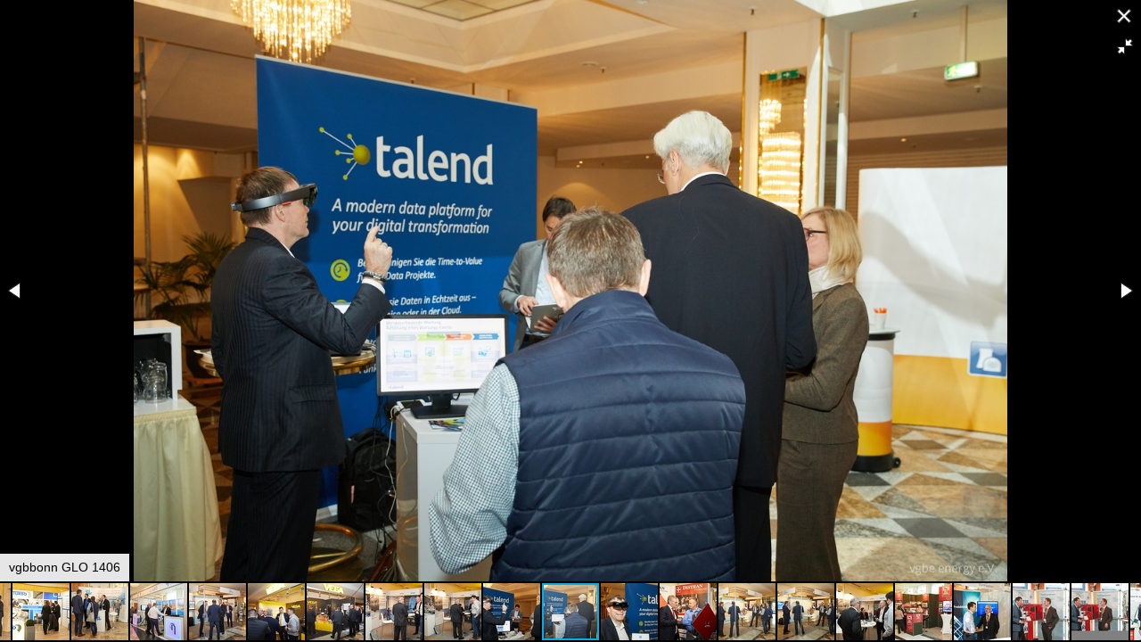

--- FILE ---
content_type: text/html; charset=utf-8
request_url: https://gallery.vgbe.energy/picture.php?/4041/category/13
body_size: 21486
content:
<!DOCTYPE html>
<html lang=de dir=ltr>
<head>
<title>vgbbonn GLO 1406</title>
<link rel="shortcut icon" type="image/x-icon" href="themes/default/icon/favicon.ico">
<link rel="stylesheet" type="text/css" href="themes/modus/css/open-sans/open-sans.css"> <link rel="stylesheet" type="text/css" href="_data/combined/eu8c8w.css">   <link rel=canonical href="picture.php?/4041"><script type="text/javascript" src="_data/combined/8va90g.js"></script>
<meta name=viewport content="width=device-width,initial-scale=1">

<meta name="generator" content="Piwigo (aka PWG), see piwigo.org">

<meta name="description" content="vgbbonn GLO 1406 - vgbbonn_GLO_1406.jpg">


</head>

<body id=thePicturePage class="section-categories category-13 image-4041 " data-infos='{"section":"categories","category_id":"13","image_id":"4041"}'>
<div id="slideshow">
  <div class=titrePage id=imageHeaderBar><div class="imageNumber">26/344</div>
	
	<div class="browsePath">
		<a href="index.php?/category/13" title="Slideshow stoppen" style="font-size:22px">◼</a>&nbsp;
		<a href="#" onclick="return fotoramaTogglePause();" title="Diashow" class="pwg-state-default pwg-button" rel="nofollow">
		<span class="pwg-icon pwg-icon-play" id="togglePause"></span>
	</a>
	  <h2 class="showtitle">vgbbonn GLO 1406</h2>
	</div>
  </div>

  <div id="content">
	<div id="theImage">





<div class="fotorama" data-startindex="25" data-ratio="16/9"
  data-width="100%" data-maxheight="100%" data-minheight="200" data-height="918"
  data-shadows="false" data-nav="false" data-fit="scaledown"
  data-allowfullscreen="true" data-autoplay="false"
  data-transition="slide" data-stopautoplayontouch="false"
  data-loop="true" data-captions:"false" data-thumbheight="64"
  data-thumbwidth="64" data-clicktransition="crossfade"  data-keyboard="true"
  data-click="false">

  <div 
data-caption="vgbbonn GLO 1263"
data-url="picture.php?/4360/category/13"
data-id="4360"
data-thumb="_data/i/upload/2019/09/17/20190917124943-37249fd1-cu_e64.jpg"
data-thumbratio="1"
data-img="_data/i/upload/2019/09/17/20190917124943-37249fd1-xl.jpg"
data-full="_data/i/upload/2019/09/17/20190917124943-37249fd1-xl.jpg">
</div>
  <div 
data-caption="vgbbonn GLO 1266"
data-url="picture.php?/4361/category/13"
data-id="4361"
data-thumb="_data/i/upload/2019/09/17/20190917124945-1ac2d9fb-cu_e64.jpg"
data-thumbratio="1"
data-img="_data/i/upload/2019/09/17/20190917124945-1ac2d9fb-xl.jpg"
data-full="_data/i/upload/2019/09/17/20190917124945-1ac2d9fb-xl.jpg">
</div>
  <div 
data-caption="vgbbonn GLO 1271"
data-url="picture.php?/4362/category/13"
data-id="4362"
data-thumb="_data/i/upload/2019/09/17/20190917124947-13c2152d-cu_e64.jpg"
data-thumbratio="1"
data-img="_data/i/upload/2019/09/17/20190917124947-13c2152d-xl.jpg"
data-full="_data/i/upload/2019/09/17/20190917124947-13c2152d-xl.jpg">
</div>
  <div 
data-caption="vgbbonn GLO 1275"
data-url="picture.php?/4363/category/13"
data-id="4363"
data-thumb="_data/i/upload/2019/09/17/20190917124949-4818719a-cu_e64.jpg"
data-thumbratio="1"
data-img="_data/i/upload/2019/09/17/20190917124949-4818719a-xl.jpg"
data-full="_data/i/upload/2019/09/17/20190917124949-4818719a-xl.jpg">
</div>
  <div 
data-caption="vgbbonn GLO 1281"
data-url="picture.php?/4364/category/13"
data-id="4364"
data-thumb="_data/i/upload/2019/09/17/20190917124950-0a174c56-cu_e64.jpg"
data-thumbratio="1"
data-img="_data/i/upload/2019/09/17/20190917124950-0a174c56-xl.jpg"
data-full="_data/i/upload/2019/09/17/20190917124950-0a174c56-xl.jpg">
</div>
  <div 
data-caption="vgbbonn GLO 1283"
data-url="picture.php?/4365/category/13"
data-id="4365"
data-thumb="_data/i/upload/2019/09/17/20190917124952-0ca47937-cu_e64.jpg"
data-thumbratio="1"
data-img="_data/i/upload/2019/09/17/20190917124952-0ca47937-xl.jpg"
data-full="_data/i/upload/2019/09/17/20190917124952-0ca47937-xl.jpg">
</div>
  <div 
data-caption="vgbbonn GLO 1285"
data-url="picture.php?/4366/category/13"
data-id="4366"
data-thumb="_data/i/upload/2019/09/17/20190917124953-a41fac0f-cu_e64.jpg"
data-thumbratio="1"
data-img="_data/i/upload/2019/09/17/20190917124953-a41fac0f-xl.jpg"
data-full="_data/i/upload/2019/09/17/20190917124953-a41fac0f-xl.jpg">
</div>
  <div 
data-caption="vgbbonn GLO 1299"
data-url="picture.php?/4367/category/13"
data-id="4367"
data-thumb="_data/i/upload/2019/09/17/20190917124955-9ef571c8-cu_e64.jpg"
data-thumbratio="1"
data-img="_data/i/upload/2019/09/17/20190917124955-9ef571c8-xl.jpg"
data-full="_data/i/upload/2019/09/17/20190917124955-9ef571c8-xl.jpg">
</div>
  <div 
data-caption="vgbbonn GLO 1320"
data-url="picture.php?/4368/category/13"
data-id="4368"
data-thumb="_data/i/upload/2019/09/17/20190917124956-e4c67773-cu_e64.jpg"
data-thumbratio="1"
data-img="_data/i/upload/2019/09/17/20190917124956-e4c67773-xl.jpg"
data-full="_data/i/upload/2019/09/17/20190917124956-e4c67773-xl.jpg">
</div>
  <div 
data-caption="vgbbonn GLO 1328"
data-url="picture.php?/4369/category/13"
data-id="4369"
data-thumb="_data/i/upload/2019/09/17/20190917124958-584d6da7-cu_e64.jpg"
data-thumbratio="1"
data-img="_data/i/upload/2019/09/17/20190917124958-584d6da7-xl.jpg"
data-full="_data/i/upload/2019/09/17/20190917124958-584d6da7-xl.jpg">
</div>
  <div 
data-caption="vgbbonn GLO 1336"
data-url="picture.php?/4370/category/13"
data-id="4370"
data-thumb="_data/i/upload/2019/09/17/20190917125000-fd396759-cu_e64.jpg"
data-thumbratio="1"
data-img="_data/i/upload/2019/09/17/20190917125000-fd396759-xl.jpg"
data-full="_data/i/upload/2019/09/17/20190917125000-fd396759-xl.jpg">
</div>
  <div 
data-caption="vgbbonn GLO 1339"
data-url="picture.php?/4371/category/13"
data-id="4371"
data-thumb="_data/i/upload/2019/09/17/20190917125003-da93154a-cu_e64.jpg"
data-thumbratio="1"
data-img="_data/i/upload/2019/09/17/20190917125003-da93154a-xl.jpg"
data-full="_data/i/upload/2019/09/17/20190917125003-da93154a-xl.jpg">
</div>
  <div 
data-caption="vgbbonn GLO 1347"
data-url="picture.php?/4372/category/13"
data-id="4372"
data-thumb="_data/i/upload/2019/09/17/20190917125005-0fbe24c5-cu_e64.jpg"
data-thumbratio="1"
data-img="_data/i/upload/2019/09/17/20190917125005-0fbe24c5-xl.jpg"
data-full="_data/i/upload/2019/09/17/20190917125005-0fbe24c5-xl.jpg">
</div>
  <div 
data-caption="vgbbonn GLO 1354"
data-url="picture.php?/4373/category/13"
data-id="4373"
data-thumb="_data/i/upload/2019/09/17/20190917125007-ecb8c748-cu_e64.jpg"
data-thumbratio="1"
data-img="_data/i/upload/2019/09/17/20190917125007-ecb8c748-xl.jpg"
data-full="_data/i/upload/2019/09/17/20190917125007-ecb8c748-xl.jpg">
</div>
  <div 
data-caption="vgbbonn GLO 1363"
data-url="picture.php?/4374/category/13"
data-id="4374"
data-thumb="_data/i/upload/2019/09/17/20190917125009-8d250ca8-cu_e64.jpg"
data-thumbratio="1"
data-img="_data/i/upload/2019/09/17/20190917125009-8d250ca8-xl.jpg"
data-full="_data/i/upload/2019/09/17/20190917125009-8d250ca8-xl.jpg">
</div>
  <div 
data-caption="vgbbonn GLO 1366"
data-url="picture.php?/4031/category/13"
data-id="4031"
data-thumb="_data/i/upload/2019/09/17/20190917123229-80778b78-cu_e64.jpg"
data-thumbratio="1"
data-img="_data/i/upload/2019/09/17/20190917123229-80778b78-xl.jpg"
data-full="_data/i/upload/2019/09/17/20190917123229-80778b78-xl.jpg">
</div>
  <div 
data-caption="vgbbonn GLO 1368"
data-url="picture.php?/4032/category/13"
data-id="4032"
data-thumb="_data/i/upload/2019/09/17/20190917123231-38784e4f-cu_e64.jpg"
data-thumbratio="1"
data-img="_data/i/upload/2019/09/17/20190917123231-38784e4f-xl.jpg"
data-full="_data/i/upload/2019/09/17/20190917123231-38784e4f-xl.jpg">
</div>
  <div 
data-caption="vgbbonn GLO 1375"
data-url="picture.php?/4033/category/13"
data-id="4033"
data-thumb="_data/i/upload/2019/09/17/20190917123232-afdb708e-cu_e64.jpg"
data-thumbratio="1"
data-img="_data/i/upload/2019/09/17/20190917123232-afdb708e-xl.jpg"
data-full="_data/i/upload/2019/09/17/20190917123232-afdb708e-xl.jpg">
</div>
  <div 
data-caption="vgbbonn GLO 1380"
data-url="picture.php?/4034/category/13"
data-id="4034"
data-thumb="_data/i/upload/2019/09/17/20190917123234-6ac6f5d7-cu_e64.jpg"
data-thumbratio="1"
data-img="_data/i/upload/2019/09/17/20190917123234-6ac6f5d7-xl.jpg"
data-full="_data/i/upload/2019/09/17/20190917123234-6ac6f5d7-xl.jpg">
</div>
  <div 
data-caption="vgbbonn GLO 1385"
data-url="picture.php?/4035/category/13"
data-id="4035"
data-thumb="_data/i/upload/2019/09/17/20190917123236-f858a224-cu_e64.jpg"
data-thumbratio="1"
data-img="_data/i/upload/2019/09/17/20190917123236-f858a224-xl.jpg"
data-full="_data/i/upload/2019/09/17/20190917123236-f858a224-xl.jpg">
</div>
  <div 
data-caption="vgbbonn GLO 1388"
data-url="picture.php?/4036/category/13"
data-id="4036"
data-thumb="_data/i/upload/2019/09/17/20190917123238-f537654f-cu_e64.jpg"
data-thumbratio="1"
data-img="_data/i/upload/2019/09/17/20190917123238-f537654f-xl.jpg"
data-full="_data/i/upload/2019/09/17/20190917123238-f537654f-xl.jpg">
</div>
  <div 
data-caption="vgbbonn GLO 1397"
data-url="picture.php?/4037/category/13"
data-id="4037"
data-thumb="_data/i/upload/2019/09/17/20190917123240-7f09bd9b-cu_e64.jpg"
data-thumbratio="1"
data-img="_data/i/upload/2019/09/17/20190917123240-7f09bd9b-xl.jpg"
data-full="_data/i/upload/2019/09/17/20190917123240-7f09bd9b-xl.jpg">
</div>
  <div 
data-caption="vgbbonn GLO 1402"
data-url="picture.php?/4038/category/13"
data-id="4038"
data-thumb="_data/i/upload/2019/09/17/20190917123242-887a01a0-cu_e64.jpg"
data-thumbratio="1"
data-img="_data/i/upload/2019/09/17/20190917123242-887a01a0-xl.jpg"
data-full="_data/i/upload/2019/09/17/20190917123242-887a01a0-xl.jpg">
</div>
  <div 
data-caption="vgbbonn GLO 1403"
data-url="picture.php?/4039/category/13"
data-id="4039"
data-thumb="_data/i/upload/2019/09/17/20190917123244-9f4c0ea5-cu_e64.jpg"
data-thumbratio="1"
data-img="_data/i/upload/2019/09/17/20190917123244-9f4c0ea5-xl.jpg"
data-full="_data/i/upload/2019/09/17/20190917123244-9f4c0ea5-xl.jpg">
</div>
  <div 
data-caption="vgbbonn GLO 1405"
data-url="picture.php?/4040/category/13"
data-id="4040"
data-thumb="_data/i/upload/2019/09/17/20190917123246-2989d0f9-cu_e64.jpg"
data-thumbratio="1"
data-img="_data/i/upload/2019/09/17/20190917123246-2989d0f9-xl.jpg"
data-full="_data/i/upload/2019/09/17/20190917123246-2989d0f9-xl.jpg">
</div>
  <div 
data-caption="vgbbonn GLO 1406"
data-url="picture.php?/4041/category/13"
data-id="4041"
data-thumb="_data/i/upload/2019/09/17/20190917123248-8a3ea293-cu_e64.jpg"
data-thumbratio="1"
data-img="_data/i/upload/2019/09/17/20190917123248-8a3ea293-xl.jpg"
data-full="_data/i/upload/2019/09/17/20190917123248-8a3ea293-xl.jpg">
</div>
  <div 
data-caption="vgbbonn GLO 1409"
data-url="picture.php?/4042/category/13"
data-id="4042"
data-thumb="_data/i/upload/2019/09/17/20190917123250-2decc9a1-cu_e64.jpg"
data-thumbratio="1"
data-img="_data/i/upload/2019/09/17/20190917123250-2decc9a1-xl.jpg"
data-full="_data/i/upload/2019/09/17/20190917123250-2decc9a1-xl.jpg">
</div>
  <div 
data-caption="vgbbonn GLO 1419"
data-url="picture.php?/4043/category/13"
data-id="4043"
data-thumb="_data/i/upload/2019/09/17/20190917123252-c38b72b7-cu_e64.jpg"
data-thumbratio="1"
data-img="_data/i/upload/2019/09/17/20190917123252-c38b72b7-xl.jpg"
data-full="_data/i/upload/2019/09/17/20190917123252-c38b72b7-xl.jpg">
</div>
  <div 
data-caption="vgbbonn GLO 1420"
data-url="picture.php?/4044/category/13"
data-id="4044"
data-thumb="_data/i/upload/2019/09/17/20190917123254-e14947db-cu_e64.jpg"
data-thumbratio="1"
data-img="_data/i/upload/2019/09/17/20190917123254-e14947db-xl.jpg"
data-full="_data/i/upload/2019/09/17/20190917123254-e14947db-xl.jpg">
</div>
  <div 
data-caption="vgbbonn GLO 1423"
data-url="picture.php?/4045/category/13"
data-id="4045"
data-thumb="_data/i/upload/2019/09/17/20190917123257-9b1e8cf2-cu_e64.jpg"
data-thumbratio="1"
data-img="_data/i/upload/2019/09/17/20190917123257-9b1e8cf2-xl.jpg"
data-full="_data/i/upload/2019/09/17/20190917123257-9b1e8cf2-xl.jpg">
</div>
  <div 
data-caption="vgbbonn GLO 1425"
data-url="picture.php?/4046/category/13"
data-id="4046"
data-thumb="_data/i/upload/2019/09/17/20190917123258-cbf360fd-cu_e64.jpg"
data-thumbratio="1"
data-img="_data/i/upload/2019/09/17/20190917123258-cbf360fd-xl.jpg"
data-full="_data/i/upload/2019/09/17/20190917123258-cbf360fd-xl.jpg">
</div>
  <div 
data-caption="vgbbonn GLO 1430"
data-url="picture.php?/4047/category/13"
data-id="4047"
data-thumb="_data/i/upload/2019/09/17/20190917123301-d2011fdd-cu_e64.jpg"
data-thumbratio="1"
data-img="_data/i/upload/2019/09/17/20190917123301-d2011fdd-xl.jpg"
data-full="_data/i/upload/2019/09/17/20190917123301-d2011fdd-xl.jpg">
</div>
  <div 
data-caption="vgbbonn GLO 1431"
data-url="picture.php?/4048/category/13"
data-id="4048"
data-thumb="_data/i/upload/2019/09/17/20190917123302-db5df753-cu_e64.jpg"
data-thumbratio="1"
data-img="_data/i/upload/2019/09/17/20190917123302-db5df753-xl.jpg"
data-full="_data/i/upload/2019/09/17/20190917123302-db5df753-xl.jpg">
</div>
  <div 
data-caption="vgbbonn GLO 1435"
data-url="picture.php?/4049/category/13"
data-id="4049"
data-thumb="_data/i/upload/2019/09/17/20190917123305-e0b91b68-cu_e64.jpg"
data-thumbratio="1"
data-img="_data/i/upload/2019/09/17/20190917123305-e0b91b68-xl.jpg"
data-full="_data/i/upload/2019/09/17/20190917123305-e0b91b68-xl.jpg">
</div>
  <div 
data-caption="vgbbonn GLO 1436"
data-url="picture.php?/4050/category/13"
data-id="4050"
data-thumb="_data/i/upload/2019/09/17/20190917123307-00b83289-cu_e64.jpg"
data-thumbratio="1"
data-img="_data/i/upload/2019/09/17/20190917123307-00b83289-xl.jpg"
data-full="_data/i/upload/2019/09/17/20190917123307-00b83289-xl.jpg">
</div>
  <div 
data-caption="vgbbonn GLO 1438"
data-url="picture.php?/4051/category/13"
data-id="4051"
data-thumb="_data/i/upload/2019/09/17/20190917123309-60f108c1-cu_e64.jpg"
data-thumbratio="1"
data-img="_data/i/upload/2019/09/17/20190917123309-60f108c1-xl.jpg"
data-full="_data/i/upload/2019/09/17/20190917123309-60f108c1-xl.jpg">
</div>
  <div 
data-caption="vgbbonn GLO 1439"
data-url="picture.php?/4052/category/13"
data-id="4052"
data-thumb="_data/i/upload/2019/09/17/20190917123324-dd9a98f0-cu_e64.jpg"
data-thumbratio="1"
data-img="_data/i/upload/2019/09/17/20190917123324-dd9a98f0-xl.jpg"
data-full="_data/i/upload/2019/09/17/20190917123324-dd9a98f0-xl.jpg">
</div>
  <div 
data-caption="vgbbonn GLO 1446"
data-url="picture.php?/4053/category/13"
data-id="4053"
data-thumb="_data/i/upload/2019/09/17/20190917123340-44ac9e95-cu_e64.jpg"
data-thumbratio="1"
data-img="_data/i/upload/2019/09/17/20190917123340-44ac9e95-xl.jpg"
data-full="_data/i/upload/2019/09/17/20190917123340-44ac9e95-xl.jpg">
</div>
  <div 
data-caption="vgbbonn GLO 1448"
data-url="picture.php?/4054/category/13"
data-id="4054"
data-thumb="_data/i/upload/2019/09/17/20190917123347-385e9743-cu_e64.jpg"
data-thumbratio="1"
data-img="_data/i/upload/2019/09/17/20190917123347-385e9743-xl.jpg"
data-full="_data/i/upload/2019/09/17/20190917123347-385e9743-xl.jpg">
</div>
  <div 
data-caption="vgbbonn GLO 1450"
data-url="picture.php?/4055/category/13"
data-id="4055"
data-thumb="_data/i/upload/2019/09/17/20190917123349-0ad67779-cu_e64.jpg"
data-thumbratio="1"
data-img="_data/i/upload/2019/09/17/20190917123349-0ad67779-xl.jpg"
data-full="_data/i/upload/2019/09/17/20190917123349-0ad67779-xl.jpg">
</div>
  <div 
data-caption="vgbbonn GLO 1453"
data-url="picture.php?/4056/category/13"
data-id="4056"
data-thumb="_data/i/upload/2019/09/17/20190917123351-4a0efd2c-cu_e64.jpg"
data-thumbratio="1"
data-img="_data/i/upload/2019/09/17/20190917123351-4a0efd2c-xl.jpg"
data-full="_data/i/upload/2019/09/17/20190917123351-4a0efd2c-xl.jpg">
</div>
  <div 
data-caption="vgbbonn GLO 1464"
data-url="picture.php?/4057/category/13"
data-id="4057"
data-thumb="_data/i/upload/2019/09/17/20190917123353-508d3a90-cu_e64.jpg"
data-thumbratio="1"
data-img="_data/i/upload/2019/09/17/20190917123353-508d3a90-xl.jpg"
data-full="_data/i/upload/2019/09/17/20190917123353-508d3a90-xl.jpg">
</div>
  <div 
data-caption="vgbbonn GLO 1465"
data-url="picture.php?/4058/category/13"
data-id="4058"
data-thumb="_data/i/upload/2019/09/17/20190917123355-ddd29be2-cu_e64.jpg"
data-thumbratio="1"
data-img="_data/i/upload/2019/09/17/20190917123355-ddd29be2-xl.jpg"
data-full="_data/i/upload/2019/09/17/20190917123355-ddd29be2-xl.jpg">
</div>
  <div 
data-caption="vgbbonn GLO 1471"
data-url="picture.php?/4059/category/13"
data-id="4059"
data-thumb="_data/i/upload/2019/09/17/20190917123411-a0a7ab7d-cu_e64.jpg"
data-thumbratio="1"
data-img="_data/i/upload/2019/09/17/20190917123411-a0a7ab7d-xl.jpg"
data-full="_data/i/upload/2019/09/17/20190917123411-a0a7ab7d-xl.jpg">
</div>
  <div 
data-caption="vgbbonn GLO 1478"
data-url="picture.php?/4060/category/13"
data-id="4060"
data-thumb="_data/i/upload/2019/09/17/20190917123432-a4f39d67-cu_e64.jpg"
data-thumbratio="1"
data-img="_data/i/upload/2019/09/17/20190917123432-a4f39d67-xl.jpg"
data-full="_data/i/upload/2019/09/17/20190917123432-a4f39d67-xl.jpg">
</div>
  <div 
data-caption="vgbbonn GLO 1479"
data-url="picture.php?/4061/category/13"
data-id="4061"
data-thumb="_data/i/upload/2019/09/17/20190917123444-c2258252-cu_e64.jpg"
data-thumbratio="1"
data-img="_data/i/upload/2019/09/17/20190917123444-c2258252-xl.jpg"
data-full="_data/i/upload/2019/09/17/20190917123444-c2258252-xl.jpg">
</div>
  <div 
data-caption="vgbbonn GLO 1483"
data-url="picture.php?/4062/category/13"
data-id="4062"
data-thumb="_data/i/upload/2019/09/17/20190917123446-3a77f13e-cu_e64.jpg"
data-thumbratio="1"
data-img="_data/i/upload/2019/09/17/20190917123446-3a77f13e-xl.jpg"
data-full="_data/i/upload/2019/09/17/20190917123446-3a77f13e-xl.jpg">
</div>
  <div 
data-caption="vgbbonn GLO 1485"
data-url="picture.php?/4063/category/13"
data-id="4063"
data-thumb="_data/i/upload/2019/09/17/20190917123448-d3906f47-cu_e64.jpg"
data-thumbratio="1"
data-img="_data/i/upload/2019/09/17/20190917123448-d3906f47-xl.jpg"
data-full="_data/i/upload/2019/09/17/20190917123448-d3906f47-xl.jpg">
</div>
  <div 
data-caption="vgbbonn GLO 1486"
data-url="picture.php?/4064/category/13"
data-id="4064"
data-thumb="_data/i/upload/2019/09/17/20190917123450-54ed6ee7-cu_e64.jpg"
data-thumbratio="1"
data-img="_data/i/upload/2019/09/17/20190917123450-54ed6ee7-xl.jpg"
data-full="_data/i/upload/2019/09/17/20190917123450-54ed6ee7-xl.jpg">
</div>
  <div 
data-caption="vgbbonn GLO 1488"
data-url="picture.php?/4065/category/13"
data-id="4065"
data-thumb="_data/i/upload/2019/09/17/20190917123451-1a067a11-cu_e64.jpg"
data-thumbratio="1"
data-img="_data/i/upload/2019/09/17/20190917123451-1a067a11-xl.jpg"
data-full="_data/i/upload/2019/09/17/20190917123451-1a067a11-xl.jpg">
</div>
  <div 
data-caption="vgbbonn GLO 1489"
data-url="picture.php?/4066/category/13"
data-id="4066"
data-thumb="_data/i/upload/2019/09/17/20190917123453-79d60695-cu_e64.jpg"
data-thumbratio="1"
data-img="_data/i/upload/2019/09/17/20190917123453-79d60695-xl.jpg"
data-full="_data/i/upload/2019/09/17/20190917123453-79d60695-xl.jpg">
</div>
  <div 
data-caption="vgbbonn GLO 1493"
data-url="picture.php?/4067/category/13"
data-id="4067"
data-thumb="_data/i/upload/2019/09/17/20190917123455-6c39db8e-cu_e64.jpg"
data-thumbratio="1"
data-img="_data/i/upload/2019/09/17/20190917123455-6c39db8e-xl.jpg"
data-full="_data/i/upload/2019/09/17/20190917123455-6c39db8e-xl.jpg">
</div>
  <div 
data-caption="vgbbonn GLO 1497"
data-url="picture.php?/4068/category/13"
data-id="4068"
data-thumb="_data/i/upload/2019/09/17/20190917123457-f62411bb-cu_e64.jpg"
data-thumbratio="1"
data-img="_data/i/upload/2019/09/17/20190917123457-f62411bb-xl.jpg"
data-full="_data/i/upload/2019/09/17/20190917123457-f62411bb-xl.jpg">
</div>
  <div 
data-caption="vgbbonn GLO 1518"
data-url="picture.php?/4069/category/13"
data-id="4069"
data-thumb="_data/i/upload/2019/09/17/20190917123459-d045c22b-cu_e64.jpg"
data-thumbratio="1"
data-img="_data/i/upload/2019/09/17/20190917123459-d045c22b-xl.jpg"
data-full="_data/i/upload/2019/09/17/20190917123459-d045c22b-xl.jpg">
</div>
  <div 
data-caption="vgbbonn GLO 1521"
data-url="picture.php?/4070/category/13"
data-id="4070"
data-thumb="_data/i/upload/2019/09/17/20190917123501-9529385b-cu_e64.jpg"
data-thumbratio="1"
data-img="_data/i/upload/2019/09/17/20190917123501-9529385b-xl.jpg"
data-full="_data/i/upload/2019/09/17/20190917123501-9529385b-xl.jpg">
</div>
  <div 
data-caption="vgbbonn GLO 1527"
data-url="picture.php?/4071/category/13"
data-id="4071"
data-thumb="_data/i/upload/2019/09/17/20190917123502-807e6442-cu_e64.jpg"
data-thumbratio="1"
data-img="_data/i/upload/2019/09/17/20190917123502-807e6442-xl.jpg"
data-full="_data/i/upload/2019/09/17/20190917123502-807e6442-xl.jpg">
</div>
  <div 
data-caption="vgbbonn GLO 1528"
data-url="picture.php?/4072/category/13"
data-id="4072"
data-thumb="_data/i/upload/2019/09/17/20190917123504-26989a33-cu_e64.jpg"
data-thumbratio="1"
data-img="_data/i/upload/2019/09/17/20190917123504-26989a33-xl.jpg"
data-full="_data/i/upload/2019/09/17/20190917123504-26989a33-xl.jpg">
</div>
  <div 
data-caption="vgbbonn GLO 1559"
data-url="picture.php?/4073/category/13"
data-id="4073"
data-thumb="_data/i/upload/2019/09/17/20190917123505-7c685bbd-cu_e64.jpg"
data-thumbratio="1"
data-img="_data/i/upload/2019/09/17/20190917123505-7c685bbd-xl.jpg"
data-full="_data/i/upload/2019/09/17/20190917123505-7c685bbd-xl.jpg">
</div>
  <div 
data-caption="vgbbonn GLO 1563"
data-url="picture.php?/4074/category/13"
data-id="4074"
data-thumb="_data/i/upload/2019/09/17/20190917123507-43f099a1-cu_e64.jpg"
data-thumbratio="1"
data-img="_data/i/upload/2019/09/17/20190917123507-43f099a1-xl.jpg"
data-full="_data/i/upload/2019/09/17/20190917123507-43f099a1-xl.jpg">
</div>
  <div 
data-caption="vgbbonn GLO 1575"
data-url="picture.php?/4075/category/13"
data-id="4075"
data-thumb="_data/i/upload/2019/09/17/20190917123509-8b079f55-cu_e64.jpg"
data-thumbratio="1"
data-img="_data/i/upload/2019/09/17/20190917123509-8b079f55-xl.jpg"
data-full="_data/i/upload/2019/09/17/20190917123509-8b079f55-xl.jpg">
</div>
  <div 
data-caption="vgbbonn GLO 1578"
data-url="picture.php?/4076/category/13"
data-id="4076"
data-thumb="_data/i/upload/2019/09/17/20190917123511-2a8899c7-cu_e64.jpg"
data-thumbratio="1"
data-img="_data/i/upload/2019/09/17/20190917123511-2a8899c7-xl.jpg"
data-full="_data/i/upload/2019/09/17/20190917123511-2a8899c7-xl.jpg">
</div>
  <div 
data-caption="vgbbonn GLO 1580"
data-url="picture.php?/4077/category/13"
data-id="4077"
data-thumb="_data/i/upload/2019/09/17/20190917123512-ab259365-cu_e64.jpg"
data-thumbratio="1"
data-img="_data/i/upload/2019/09/17/20190917123512-ab259365-xl.jpg"
data-full="_data/i/upload/2019/09/17/20190917123512-ab259365-xl.jpg">
</div>
  <div 
data-caption="vgbbonn GLO 1585"
data-url="picture.php?/4078/category/13"
data-id="4078"
data-thumb="_data/i/upload/2019/09/17/20190917123515-f289c609-cu_e64.jpg"
data-thumbratio="1"
data-img="_data/i/upload/2019/09/17/20190917123515-f289c609-xl.jpg"
data-full="_data/i/upload/2019/09/17/20190917123515-f289c609-xl.jpg">
</div>
  <div 
data-caption="vgbbonn GLO 1586"
data-url="picture.php?/4079/category/13"
data-id="4079"
data-thumb="_data/i/upload/2019/09/17/20190917123516-982a0ef8-cu_e64.jpg"
data-thumbratio="1"
data-img="_data/i/upload/2019/09/17/20190917123516-982a0ef8-xl.jpg"
data-full="_data/i/upload/2019/09/17/20190917123516-982a0ef8-xl.jpg">
</div>
  <div 
data-caption="vgbbonn GLO 1587"
data-url="picture.php?/4080/category/13"
data-id="4080"
data-thumb="_data/i/upload/2019/09/17/20190917123518-c2e49533-cu_e64.jpg"
data-thumbratio="1"
data-img="_data/i/upload/2019/09/17/20190917123518-c2e49533-xl.jpg"
data-full="_data/i/upload/2019/09/17/20190917123518-c2e49533-xl.jpg">
</div>
  <div 
data-caption="vgbbonn GLO 1597"
data-url="picture.php?/4081/category/13"
data-id="4081"
data-thumb="_data/i/upload/2019/09/17/20190917123520-8c9da39a-cu_e64.jpg"
data-thumbratio="1"
data-img="_data/i/upload/2019/09/17/20190917123520-8c9da39a-xl.jpg"
data-full="_data/i/upload/2019/09/17/20190917123520-8c9da39a-xl.jpg">
</div>
  <div 
data-caption="vgbbonn GLO 1603"
data-url="picture.php?/4082/category/13"
data-id="4082"
data-thumb="_data/i/upload/2019/09/17/20190917123522-e29fe2dc-cu_e64.jpg"
data-thumbratio="1"
data-img="_data/i/upload/2019/09/17/20190917123522-e29fe2dc-xl.jpg"
data-full="_data/i/upload/2019/09/17/20190917123522-e29fe2dc-xl.jpg">
</div>
  <div 
data-caption="vgbbonn GLO 1609"
data-url="picture.php?/4083/category/13"
data-id="4083"
data-thumb="_data/i/upload/2019/09/17/20190917123524-e7c77d48-cu_e64.jpg"
data-thumbratio="1"
data-img="_data/i/upload/2019/09/17/20190917123524-e7c77d48-xl.jpg"
data-full="_data/i/upload/2019/09/17/20190917123524-e7c77d48-xl.jpg">
</div>
  <div 
data-caption="vgbbonn GLO 1616"
data-url="picture.php?/4084/category/13"
data-id="4084"
data-thumb="_data/i/upload/2019/09/17/20190917123525-9f791829-cu_e64.jpg"
data-thumbratio="1"
data-img="_data/i/upload/2019/09/17/20190917123525-9f791829-xl.jpg"
data-full="_data/i/upload/2019/09/17/20190917123525-9f791829-xl.jpg">
</div>
  <div 
data-caption="vgbbonn GLO 1618"
data-url="picture.php?/4085/category/13"
data-id="4085"
data-thumb="_data/i/upload/2019/09/17/20190917123527-a806dab9-cu_e64.jpg"
data-thumbratio="1"
data-img="_data/i/upload/2019/09/17/20190917123527-a806dab9-xl.jpg"
data-full="_data/i/upload/2019/09/17/20190917123527-a806dab9-xl.jpg">
</div>
  <div 
data-caption="vgbbonn GLO 1620"
data-url="picture.php?/4086/category/13"
data-id="4086"
data-thumb="_data/i/upload/2019/09/17/20190917123529-2c130b29-cu_e64.jpg"
data-thumbratio="1"
data-img="_data/i/upload/2019/09/17/20190917123529-2c130b29-xl.jpg"
data-full="_data/i/upload/2019/09/17/20190917123529-2c130b29-xl.jpg">
</div>
  <div 
data-caption="vgbbonn GLO 1622"
data-url="picture.php?/4087/category/13"
data-id="4087"
data-thumb="_data/i/upload/2019/09/17/20190917123531-d6273e13-cu_e64.jpg"
data-thumbratio="1"
data-img="_data/i/upload/2019/09/17/20190917123531-d6273e13-xl.jpg"
data-full="_data/i/upload/2019/09/17/20190917123531-d6273e13-xl.jpg">
</div>
  <div 
data-caption="vgbbonn GLO 1627"
data-url="picture.php?/4088/category/13"
data-id="4088"
data-thumb="_data/i/upload/2019/09/17/20190917123533-56227723-cu_e64.jpg"
data-thumbratio="1"
data-img="_data/i/upload/2019/09/17/20190917123533-56227723-xl.jpg"
data-full="_data/i/upload/2019/09/17/20190917123533-56227723-xl.jpg">
</div>
  <div 
data-caption="vgbbonn GLO 1629"
data-url="picture.php?/4089/category/13"
data-id="4089"
data-thumb="_data/i/upload/2019/09/17/20190917123535-fe290a30-cu_e64.jpg"
data-thumbratio="1"
data-img="_data/i/upload/2019/09/17/20190917123535-fe290a30-xl.jpg"
data-full="_data/i/upload/2019/09/17/20190917123535-fe290a30-xl.jpg">
</div>
  <div 
data-caption="vgbbonn GLO 1631"
data-url="picture.php?/4090/category/13"
data-id="4090"
data-thumb="_data/i/upload/2019/09/17/20190917123537-63baf8f3-cu_e64.jpg"
data-thumbratio="1"
data-img="_data/i/upload/2019/09/17/20190917123537-63baf8f3-xl.jpg"
data-full="_data/i/upload/2019/09/17/20190917123537-63baf8f3-xl.jpg">
</div>
  <div 
data-caption="vgbbonn GLO 1632"
data-url="picture.php?/4091/category/13"
data-id="4091"
data-thumb="_data/i/upload/2019/09/17/20190917123539-eaaf9ec3-cu_e64.jpg"
data-thumbratio="1"
data-img="_data/i/upload/2019/09/17/20190917123539-eaaf9ec3-xl.jpg"
data-full="_data/i/upload/2019/09/17/20190917123539-eaaf9ec3-xl.jpg">
</div>
  <div 
data-caption="vgbbonn GLO 1637"
data-url="picture.php?/4092/category/13"
data-id="4092"
data-thumb="_data/i/upload/2019/09/17/20190917123541-75526497-cu_e64.jpg"
data-thumbratio="1"
data-img="_data/i/upload/2019/09/17/20190917123541-75526497-xl.jpg"
data-full="_data/i/upload/2019/09/17/20190917123541-75526497-xl.jpg">
</div>
  <div 
data-caption="vgbbonn GLO 1640"
data-url="picture.php?/4093/category/13"
data-id="4093"
data-thumb="_data/i/upload/2019/09/17/20190917123542-8d3bbead-cu_e64.jpg"
data-thumbratio="1"
data-img="_data/i/upload/2019/09/17/20190917123542-8d3bbead-xl.jpg"
data-full="_data/i/upload/2019/09/17/20190917123542-8d3bbead-xl.jpg">
</div>
  <div 
data-caption="vgbbonn GLO 1647"
data-url="picture.php?/4094/category/13"
data-id="4094"
data-thumb="_data/i/upload/2019/09/17/20190917123544-8a9f18c4-cu_e64.jpg"
data-thumbratio="1"
data-img="_data/i/upload/2019/09/17/20190917123544-8a9f18c4-xl.jpg"
data-full="_data/i/upload/2019/09/17/20190917123544-8a9f18c4-xl.jpg">
</div>
  <div 
data-caption="vgbbonn GLO 1649"
data-url="picture.php?/4095/category/13"
data-id="4095"
data-thumb="_data/i/upload/2019/09/17/20190917123546-8c59ee05-cu_e64.jpg"
data-thumbratio="1"
data-img="_data/i/upload/2019/09/17/20190917123546-8c59ee05-xl.jpg"
data-full="_data/i/upload/2019/09/17/20190917123546-8c59ee05-xl.jpg">
</div>
  <div 
data-caption="vgbbonn GLO 1652"
data-url="picture.php?/4096/category/13"
data-id="4096"
data-thumb="_data/i/upload/2019/09/17/20190917123548-ed96fa9f-cu_e64.jpg"
data-thumbratio="1"
data-img="_data/i/upload/2019/09/17/20190917123548-ed96fa9f-xl.jpg"
data-full="_data/i/upload/2019/09/17/20190917123548-ed96fa9f-xl.jpg">
</div>
  <div 
data-caption="vgbbonn GLO 1654"
data-url="picture.php?/4097/category/13"
data-id="4097"
data-thumb="_data/i/upload/2019/09/17/20190917123550-16f5b962-cu_e64.jpg"
data-thumbratio="1"
data-img="_data/i/upload/2019/09/17/20190917123550-16f5b962-xl.jpg"
data-full="_data/i/upload/2019/09/17/20190917123550-16f5b962-xl.jpg">
</div>
  <div 
data-caption="vgbbonn GLO 1657"
data-url="picture.php?/4098/category/13"
data-id="4098"
data-thumb="_data/i/upload/2019/09/17/20190917123552-83778335-cu_e64.jpg"
data-thumbratio="1"
data-img="_data/i/upload/2019/09/17/20190917123552-83778335-xl.jpg"
data-full="_data/i/upload/2019/09/17/20190917123552-83778335-xl.jpg">
</div>
  <div 
data-caption="vgbbonn GLO 1660"
data-url="picture.php?/4099/category/13"
data-id="4099"
data-thumb="_data/i/upload/2019/09/17/20190917123554-bb70c7fa-cu_e64.jpg"
data-thumbratio="1"
data-img="_data/i/upload/2019/09/17/20190917123554-bb70c7fa-xl.jpg"
data-full="_data/i/upload/2019/09/17/20190917123554-bb70c7fa-xl.jpg">
</div>
  <div 
data-caption="vgbbonn GLO 1662"
data-url="picture.php?/4100/category/13"
data-id="4100"
data-thumb="_data/i/upload/2019/09/17/20190917123556-8cf1e7cc-cu_e64.jpg"
data-thumbratio="1"
data-img="_data/i/upload/2019/09/17/20190917123556-8cf1e7cc-xl.jpg"
data-full="_data/i/upload/2019/09/17/20190917123556-8cf1e7cc-xl.jpg">
</div>
  <div 
data-caption="vgbbonn GLO 1665"
data-url="picture.php?/4101/category/13"
data-id="4101"
data-thumb="_data/i/upload/2019/09/17/20190917123558-ef8128dc-cu_e64.jpg"
data-thumbratio="1"
data-img="_data/i/upload/2019/09/17/20190917123558-ef8128dc-xl.jpg"
data-full="_data/i/upload/2019/09/17/20190917123558-ef8128dc-xl.jpg">
</div>
  <div 
data-caption="vgbbonn GLO 1667"
data-url="picture.php?/4102/category/13"
data-id="4102"
data-thumb="_data/i/upload/2019/09/17/20190917123600-82f6fb10-cu_e64.jpg"
data-thumbratio="1"
data-img="_data/i/upload/2019/09/17/20190917123600-82f6fb10-xl.jpg"
data-full="_data/i/upload/2019/09/17/20190917123600-82f6fb10-xl.jpg">
</div>
  <div 
data-caption="vgbbonn GLO 1668"
data-url="picture.php?/4103/category/13"
data-id="4103"
data-thumb="_data/i/upload/2019/09/17/20190917123602-54ec1f07-cu_e64.jpg"
data-thumbratio="1"
data-img="_data/i/upload/2019/09/17/20190917123602-54ec1f07-xl.jpg"
data-full="_data/i/upload/2019/09/17/20190917123602-54ec1f07-xl.jpg">
</div>
  <div 
data-caption="vgbbonn GLO 1674"
data-url="picture.php?/4104/category/13"
data-id="4104"
data-thumb="_data/i/upload/2019/09/17/20190917123604-56c9f711-cu_e64.jpg"
data-thumbratio="1"
data-img="_data/i/upload/2019/09/17/20190917123604-56c9f711-xl.jpg"
data-full="_data/i/upload/2019/09/17/20190917123604-56c9f711-xl.jpg">
</div>
  <div 
data-caption="vgbbonn GLO 1675"
data-url="picture.php?/4105/category/13"
data-id="4105"
data-thumb="_data/i/upload/2019/09/17/20190917123607-f5c6e6dc-cu_e64.jpg"
data-thumbratio="1"
data-img="_data/i/upload/2019/09/17/20190917123607-f5c6e6dc-xl.jpg"
data-full="_data/i/upload/2019/09/17/20190917123607-f5c6e6dc-xl.jpg">
</div>
  <div 
data-caption="vgbbonn GLO 1678"
data-url="picture.php?/4106/category/13"
data-id="4106"
data-thumb="_data/i/upload/2019/09/17/20190917123609-28566a4e-cu_e64.jpg"
data-thumbratio="1"
data-img="_data/i/upload/2019/09/17/20190917123609-28566a4e-xl.jpg"
data-full="_data/i/upload/2019/09/17/20190917123609-28566a4e-xl.jpg">
</div>
  <div 
data-caption="vgbbonn GLO 1681"
data-url="picture.php?/4107/category/13"
data-id="4107"
data-thumb="_data/i/upload/2019/09/17/20190917123610-9ce95902-cu_e64.jpg"
data-thumbratio="1"
data-img="_data/i/upload/2019/09/17/20190917123610-9ce95902-xl.jpg"
data-full="_data/i/upload/2019/09/17/20190917123610-9ce95902-xl.jpg">
</div>
  <div 
data-caption="vgbbonn GLO 1682"
data-url="picture.php?/4108/category/13"
data-id="4108"
data-thumb="_data/i/upload/2019/09/17/20190917123612-f74aa0eb-cu_e64.jpg"
data-thumbratio="1"
data-img="_data/i/upload/2019/09/17/20190917123612-f74aa0eb-xl.jpg"
data-full="_data/i/upload/2019/09/17/20190917123612-f74aa0eb-xl.jpg">
</div>
  <div 
data-caption="vgbbonn GLO 1685"
data-url="picture.php?/4109/category/13"
data-id="4109"
data-thumb="_data/i/upload/2019/09/17/20190917123614-4128a103-cu_e64.jpg"
data-thumbratio="1"
data-img="_data/i/upload/2019/09/17/20190917123614-4128a103-xl.jpg"
data-full="_data/i/upload/2019/09/17/20190917123614-4128a103-xl.jpg">
</div>
  <div 
data-caption="vgbbonn GLO 1688"
data-url="picture.php?/4110/category/13"
data-id="4110"
data-thumb="_data/i/upload/2019/09/17/20190917123616-e62bb183-cu_e64.jpg"
data-thumbratio="1"
data-img="_data/i/upload/2019/09/17/20190917123616-e62bb183-xl.jpg"
data-full="_data/i/upload/2019/09/17/20190917123616-e62bb183-xl.jpg">
</div>
  <div 
data-caption="vgbbonn GLO 1691"
data-url="picture.php?/4111/category/13"
data-id="4111"
data-thumb="_data/i/upload/2019/09/17/20190917123618-f4c6368c-cu_e64.jpg"
data-thumbratio="1"
data-img="_data/i/upload/2019/09/17/20190917123618-f4c6368c-xl.jpg"
data-full="_data/i/upload/2019/09/17/20190917123618-f4c6368c-xl.jpg">
</div>
  <div 
data-caption="vgbbonn GLO 1693"
data-url="picture.php?/4112/category/13"
data-id="4112"
data-thumb="_data/i/upload/2019/09/17/20190917123620-7ad1d7fe-cu_e64.jpg"
data-thumbratio="1"
data-img="_data/i/upload/2019/09/17/20190917123620-7ad1d7fe-xl.jpg"
data-full="_data/i/upload/2019/09/17/20190917123620-7ad1d7fe-xl.jpg">
</div>
  <div 
data-caption="vgbbonn GLO 1701"
data-url="picture.php?/4113/category/13"
data-id="4113"
data-thumb="_data/i/upload/2019/09/17/20190917123622-e2666b23-cu_e64.jpg"
data-thumbratio="1"
data-img="_data/i/upload/2019/09/17/20190917123622-e2666b23-xl.jpg"
data-full="_data/i/upload/2019/09/17/20190917123622-e2666b23-xl.jpg">
</div>
  <div 
data-caption="vgbbonn GLO 1703"
data-url="picture.php?/4114/category/13"
data-id="4114"
data-thumb="_data/i/upload/2019/09/17/20190917123623-c4f96751-cu_e64.jpg"
data-thumbratio="1"
data-img="_data/i/upload/2019/09/17/20190917123623-c4f96751-xl.jpg"
data-full="_data/i/upload/2019/09/17/20190917123623-c4f96751-xl.jpg">
</div>
  <div 
data-caption="vgbbonn GLO 1711"
data-url="picture.php?/4115/category/13"
data-id="4115"
data-thumb="_data/i/upload/2019/09/17/20190917123625-961f9718-cu_e64.jpg"
data-thumbratio="1"
data-img="_data/i/upload/2019/09/17/20190917123625-961f9718-xl.jpg"
data-full="_data/i/upload/2019/09/17/20190917123625-961f9718-xl.jpg">
</div>
  <div 
data-caption="vgbbonn GLO 1712"
data-url="picture.php?/4116/category/13"
data-id="4116"
data-thumb="_data/i/upload/2019/09/17/20190917123627-d8cf6e3e-cu_e64.jpg"
data-thumbratio="1"
data-img="_data/i/upload/2019/09/17/20190917123627-d8cf6e3e-xl.jpg"
data-full="_data/i/upload/2019/09/17/20190917123627-d8cf6e3e-xl.jpg">
</div>
  <div 
data-caption="vgbbonn GLO 1717"
data-url="picture.php?/4117/category/13"
data-id="4117"
data-thumb="_data/i/upload/2019/09/17/20190917123629-a7b23eba-cu_e64.jpg"
data-thumbratio="1"
data-img="_data/i/upload/2019/09/17/20190917123629-a7b23eba-xl.jpg"
data-full="_data/i/upload/2019/09/17/20190917123629-a7b23eba-xl.jpg">
</div>
  <div 
data-caption="vgbbonn GLO 1726"
data-url="picture.php?/4118/category/13"
data-id="4118"
data-thumb="_data/i/upload/2019/09/17/20190917123631-2b5fc2d1-cu_e64.jpg"
data-thumbratio="1"
data-img="_data/i/upload/2019/09/17/20190917123631-2b5fc2d1-xl.jpg"
data-full="_data/i/upload/2019/09/17/20190917123631-2b5fc2d1-xl.jpg">
</div>
  <div 
data-caption="vgbbonn GLO 1728"
data-url="picture.php?/4119/category/13"
data-id="4119"
data-thumb="_data/i/upload/2019/09/17/20190917123633-1803018f-cu_e64.jpg"
data-thumbratio="1"
data-img="_data/i/upload/2019/09/17/20190917123633-1803018f-xl.jpg"
data-full="_data/i/upload/2019/09/17/20190917123633-1803018f-xl.jpg">
</div>
  <div 
data-caption="vgbbonn GLO 1732"
data-url="picture.php?/4120/category/13"
data-id="4120"
data-thumb="_data/i/upload/2019/09/17/20190917123635-4bcfa45d-cu_e64.jpg"
data-thumbratio="1"
data-img="_data/i/upload/2019/09/17/20190917123635-4bcfa45d-xl.jpg"
data-full="_data/i/upload/2019/09/17/20190917123635-4bcfa45d-xl.jpg">
</div>
  <div 
data-caption="vgbbonn GLO 1738"
data-url="picture.php?/4121/category/13"
data-id="4121"
data-thumb="_data/i/upload/2019/09/17/20190917123636-d2e134f3-cu_e64.jpg"
data-thumbratio="1"
data-img="_data/i/upload/2019/09/17/20190917123636-d2e134f3-xl.jpg"
data-full="_data/i/upload/2019/09/17/20190917123636-d2e134f3-xl.jpg">
</div>
  <div 
data-caption="vgbbonn GLO 1741"
data-url="picture.php?/4122/category/13"
data-id="4122"
data-thumb="_data/i/upload/2019/09/17/20190917123638-c94bca1f-cu_e64.jpg"
data-thumbratio="1"
data-img="_data/i/upload/2019/09/17/20190917123638-c94bca1f-xl.jpg"
data-full="_data/i/upload/2019/09/17/20190917123638-c94bca1f-xl.jpg">
</div>
  <div 
data-caption="vgbbonn GLO 1744"
data-url="picture.php?/4123/category/13"
data-id="4123"
data-thumb="_data/i/upload/2019/09/17/20190917123640-69372c48-cu_e64.jpg"
data-thumbratio="1"
data-img="_data/i/upload/2019/09/17/20190917123640-69372c48-xl.jpg"
data-full="_data/i/upload/2019/09/17/20190917123640-69372c48-xl.jpg">
</div>
  <div 
data-caption="vgbbonn GLO 1747"
data-url="picture.php?/4124/category/13"
data-id="4124"
data-thumb="_data/i/upload/2019/09/17/20190917123642-c8b4c3d0-cu_e64.jpg"
data-thumbratio="1"
data-img="_data/i/upload/2019/09/17/20190917123642-c8b4c3d0-xl.jpg"
data-full="_data/i/upload/2019/09/17/20190917123642-c8b4c3d0-xl.jpg">
</div>
  <div 
data-caption="vgbbonn GLO 1753"
data-url="picture.php?/4125/category/13"
data-id="4125"
data-thumb="_data/i/upload/2019/09/17/20190917123644-574df02c-cu_e64.jpg"
data-thumbratio="1"
data-img="_data/i/upload/2019/09/17/20190917123644-574df02c-xl.jpg"
data-full="_data/i/upload/2019/09/17/20190917123644-574df02c-xl.jpg">
</div>
  <div 
data-caption="vgbbonn GLO 1754"
data-url="picture.php?/4126/category/13"
data-id="4126"
data-thumb="_data/i/upload/2019/09/17/20190917123645-0c1088d5-cu_e64.jpg"
data-thumbratio="1"
data-img="_data/i/upload/2019/09/17/20190917123645-0c1088d5-xl.jpg"
data-full="_data/i/upload/2019/09/17/20190917123645-0c1088d5-xl.jpg">
</div>
  <div 
data-caption="vgbbonn GLO 1756"
data-url="picture.php?/4127/category/13"
data-id="4127"
data-thumb="_data/i/upload/2019/09/17/20190917123647-7d701a6b-cu_e64.jpg"
data-thumbratio="1"
data-img="_data/i/upload/2019/09/17/20190917123647-7d701a6b-xl.jpg"
data-full="_data/i/upload/2019/09/17/20190917123647-7d701a6b-xl.jpg">
</div>
  <div 
data-caption="vgbbonn GLO 1758"
data-url="picture.php?/4128/category/13"
data-id="4128"
data-thumb="_data/i/upload/2019/09/17/20190917123649-0fc76ec7-cu_e64.jpg"
data-thumbratio="1"
data-img="_data/i/upload/2019/09/17/20190917123649-0fc76ec7-xl.jpg"
data-full="_data/i/upload/2019/09/17/20190917123649-0fc76ec7-xl.jpg">
</div>
  <div 
data-caption="vgbbonn GLO 1760"
data-url="picture.php?/4129/category/13"
data-id="4129"
data-thumb="_data/i/upload/2019/09/17/20190917123651-cd205456-cu_e64.jpg"
data-thumbratio="1"
data-img="_data/i/upload/2019/09/17/20190917123651-cd205456-xl.jpg"
data-full="_data/i/upload/2019/09/17/20190917123651-cd205456-xl.jpg">
</div>
  <div 
data-caption="vgbbonn GLO 1764"
data-url="picture.php?/4130/category/13"
data-id="4130"
data-thumb="_data/i/upload/2019/09/17/20190917123653-f90ab717-cu_e64.jpg"
data-thumbratio="1"
data-img="_data/i/upload/2019/09/17/20190917123653-f90ab717-xl.jpg"
data-full="_data/i/upload/2019/09/17/20190917123653-f90ab717-xl.jpg">
</div>
  <div 
data-caption="vgbbonn GLO 1771"
data-url="picture.php?/4131/category/13"
data-id="4131"
data-thumb="_data/i/upload/2019/09/17/20190917123655-02dbc699-cu_e64.jpg"
data-thumbratio="1"
data-img="_data/i/upload/2019/09/17/20190917123655-02dbc699-xl.jpg"
data-full="_data/i/upload/2019/09/17/20190917123655-02dbc699-xl.jpg">
</div>
  <div 
data-caption="vgbbonn GLO 1772"
data-url="picture.php?/4132/category/13"
data-id="4132"
data-thumb="_data/i/upload/2019/09/17/20190917123657-917fca93-cu_e64.jpg"
data-thumbratio="1"
data-img="_data/i/upload/2019/09/17/20190917123657-917fca93-xl.jpg"
data-full="_data/i/upload/2019/09/17/20190917123657-917fca93-xl.jpg">
</div>
  <div 
data-caption="vgbbonn GLO 1776"
data-url="picture.php?/4133/category/13"
data-id="4133"
data-thumb="_data/i/upload/2019/09/17/20190917123658-3cb2b1b4-cu_e64.jpg"
data-thumbratio="1"
data-img="_data/i/upload/2019/09/17/20190917123658-3cb2b1b4-xl.jpg"
data-full="_data/i/upload/2019/09/17/20190917123658-3cb2b1b4-xl.jpg">
</div>
  <div 
data-caption="vgbbonn GLO 1778"
data-url="picture.php?/4134/category/13"
data-id="4134"
data-thumb="_data/i/upload/2019/09/17/20190917123700-e00f5de5-cu_e64.jpg"
data-thumbratio="1"
data-img="_data/i/upload/2019/09/17/20190917123700-e00f5de5-xl.jpg"
data-full="_data/i/upload/2019/09/17/20190917123700-e00f5de5-xl.jpg">
</div>
  <div 
data-caption="vgbbonn GLO 1779"
data-url="picture.php?/4135/category/13"
data-id="4135"
data-thumb="_data/i/upload/2019/09/17/20190917123702-72e27fc6-cu_e64.jpg"
data-thumbratio="1"
data-img="_data/i/upload/2019/09/17/20190917123702-72e27fc6-xl.jpg"
data-full="_data/i/upload/2019/09/17/20190917123702-72e27fc6-xl.jpg">
</div>
  <div 
data-caption="vgbbonn GLO 1781"
data-url="picture.php?/4136/category/13"
data-id="4136"
data-thumb="_data/i/upload/2019/09/17/20190917123704-e63a5a0f-cu_e64.jpg"
data-thumbratio="1"
data-img="_data/i/upload/2019/09/17/20190917123704-e63a5a0f-xl.jpg"
data-full="_data/i/upload/2019/09/17/20190917123704-e63a5a0f-xl.jpg">
</div>
  <div 
data-caption="vgbbonn GLO 1786"
data-url="picture.php?/4137/category/13"
data-id="4137"
data-thumb="_data/i/upload/2019/09/17/20190917123706-1ac50092-cu_e64.jpg"
data-thumbratio="1"
data-img="_data/i/upload/2019/09/17/20190917123706-1ac50092-xl.jpg"
data-full="_data/i/upload/2019/09/17/20190917123706-1ac50092-xl.jpg">
</div>
  <div 
data-caption="vgbbonn GLO 1789"
data-url="picture.php?/4138/category/13"
data-id="4138"
data-thumb="_data/i/upload/2019/09/17/20190917123708-e8a73bc3-cu_e64.jpg"
data-thumbratio="1"
data-img="_data/i/upload/2019/09/17/20190917123708-e8a73bc3-xl.jpg"
data-full="_data/i/upload/2019/09/17/20190917123708-e8a73bc3-xl.jpg">
</div>
  <div 
data-caption="vgbbonn GLO 1795"
data-url="picture.php?/4139/category/13"
data-id="4139"
data-thumb="_data/i/upload/2019/09/17/20190917123710-d9b2e7e1-cu_e64.jpg"
data-thumbratio="1"
data-img="_data/i/upload/2019/09/17/20190917123710-d9b2e7e1-xl.jpg"
data-full="_data/i/upload/2019/09/17/20190917123710-d9b2e7e1-xl.jpg">
</div>
  <div 
data-caption="vgbbonn GLO 1797"
data-url="picture.php?/4140/category/13"
data-id="4140"
data-thumb="_data/i/upload/2019/09/17/20190917123712-2c856b0d-cu_e64.jpg"
data-thumbratio="1"
data-img="_data/i/upload/2019/09/17/20190917123712-2c856b0d-xl.jpg"
data-full="_data/i/upload/2019/09/17/20190917123712-2c856b0d-xl.jpg">
</div>
  <div 
data-caption="vgbbonn GLO 1800"
data-url="picture.php?/4141/category/13"
data-id="4141"
data-thumb="_data/i/upload/2019/09/17/20190917123713-9471d468-cu_e64.jpg"
data-thumbratio="1"
data-img="_data/i/upload/2019/09/17/20190917123713-9471d468-xl.jpg"
data-full="_data/i/upload/2019/09/17/20190917123713-9471d468-xl.jpg">
</div>
  <div 
data-caption="vgbbonn GLO 1801"
data-url="picture.php?/4142/category/13"
data-id="4142"
data-thumb="_data/i/upload/2019/09/17/20190917123715-ddefeba1-cu_e64.jpg"
data-thumbratio="1"
data-img="_data/i/upload/2019/09/17/20190917123715-ddefeba1-xl.jpg"
data-full="_data/i/upload/2019/09/17/20190917123715-ddefeba1-xl.jpg">
</div>
  <div 
data-caption="vgbbonn GLO 1807"
data-url="picture.php?/4143/category/13"
data-id="4143"
data-thumb="_data/i/upload/2019/09/17/20190917123717-41b5dbe2-cu_e64.jpg"
data-thumbratio="1"
data-img="_data/i/upload/2019/09/17/20190917123717-41b5dbe2-xl.jpg"
data-full="_data/i/upload/2019/09/17/20190917123717-41b5dbe2-xl.jpg">
</div>
  <div 
data-caption="vgbbonn GLO 1808"
data-url="picture.php?/4144/category/13"
data-id="4144"
data-thumb="_data/i/upload/2019/09/17/20190917123718-02534fdc-cu_e64.jpg"
data-thumbratio="1"
data-img="_data/i/upload/2019/09/17/20190917123718-02534fdc-xl.jpg"
data-full="_data/i/upload/2019/09/17/20190917123718-02534fdc-xl.jpg">
</div>
  <div 
data-caption="vgbbonn GLO 1811"
data-url="picture.php?/4145/category/13"
data-id="4145"
data-thumb="_data/i/upload/2019/09/17/20190917123721-c0f8de20-cu_e64.jpg"
data-thumbratio="1"
data-img="_data/i/upload/2019/09/17/20190917123721-c0f8de20-xl.jpg"
data-full="_data/i/upload/2019/09/17/20190917123721-c0f8de20-xl.jpg">
</div>
  <div 
data-caption="vgbbonn GLO 1814"
data-url="picture.php?/4146/category/13"
data-id="4146"
data-thumb="_data/i/upload/2019/09/17/20190917123722-5e0001ef-cu_e64.jpg"
data-thumbratio="1"
data-img="_data/i/upload/2019/09/17/20190917123722-5e0001ef-xl.jpg"
data-full="_data/i/upload/2019/09/17/20190917123722-5e0001ef-xl.jpg">
</div>
  <div 
data-caption="vgbbonn GLO 1816"
data-url="picture.php?/4147/category/13"
data-id="4147"
data-thumb="_data/i/upload/2019/09/17/20190917123724-5c1a5c14-cu_e64.jpg"
data-thumbratio="1"
data-img="_data/i/upload/2019/09/17/20190917123724-5c1a5c14-xl.jpg"
data-full="_data/i/upload/2019/09/17/20190917123724-5c1a5c14-xl.jpg">
</div>
  <div 
data-caption="vgbbonn GLO 1821"
data-url="picture.php?/4148/category/13"
data-id="4148"
data-thumb="_data/i/upload/2019/09/17/20190917123726-d9382a8c-cu_e64.jpg"
data-thumbratio="1"
data-img="_data/i/upload/2019/09/17/20190917123726-d9382a8c-xl.jpg"
data-full="_data/i/upload/2019/09/17/20190917123726-d9382a8c-xl.jpg">
</div>
  <div 
data-caption="vgbbonn GLO 1823"
data-url="picture.php?/4149/category/13"
data-id="4149"
data-thumb="_data/i/upload/2019/09/17/20190917123728-8f8b6c1b-cu_e64.jpg"
data-thumbratio="1"
data-img="_data/i/upload/2019/09/17/20190917123728-8f8b6c1b-xl.jpg"
data-full="_data/i/upload/2019/09/17/20190917123728-8f8b6c1b-xl.jpg">
</div>
  <div 
data-caption="vgbbonn GLO 1824"
data-url="picture.php?/4150/category/13"
data-id="4150"
data-thumb="_data/i/upload/2019/09/17/20190917123730-50c17cae-cu_e64.jpg"
data-thumbratio="1"
data-img="_data/i/upload/2019/09/17/20190917123730-50c17cae-xl.jpg"
data-full="_data/i/upload/2019/09/17/20190917123730-50c17cae-xl.jpg">
</div>
  <div 
data-caption="vgbbonn GLO 1826"
data-url="picture.php?/4151/category/13"
data-id="4151"
data-thumb="_data/i/upload/2019/09/17/20190917123732-44003744-cu_e64.jpg"
data-thumbratio="1"
data-img="_data/i/upload/2019/09/17/20190917123732-44003744-xl.jpg"
data-full="_data/i/upload/2019/09/17/20190917123732-44003744-xl.jpg">
</div>
  <div 
data-caption="vgbbonn GLO 1830"
data-url="picture.php?/4152/category/13"
data-id="4152"
data-thumb="_data/i/upload/2019/09/17/20190917123734-e6d0a011-cu_e64.jpg"
data-thumbratio="1"
data-img="_data/i/upload/2019/09/17/20190917123734-e6d0a011-xl.jpg"
data-full="_data/i/upload/2019/09/17/20190917123734-e6d0a011-xl.jpg">
</div>
  <div 
data-caption="vgbbonn GLO 1846"
data-url="picture.php?/4153/category/13"
data-id="4153"
data-thumb="_data/i/upload/2019/09/17/20190917123736-80578eca-cu_e64.jpg"
data-thumbratio="1"
data-img="_data/i/upload/2019/09/17/20190917123736-80578eca-xl.jpg"
data-full="_data/i/upload/2019/09/17/20190917123736-80578eca-xl.jpg">
</div>
  <div 
data-caption="vgbbonn GLO 1850"
data-url="picture.php?/4154/category/13"
data-id="4154"
data-thumb="_data/i/upload/2019/09/17/20190917123737-2133f636-cu_e64.jpg"
data-thumbratio="1"
data-img="_data/i/upload/2019/09/17/20190917123737-2133f636-xl.jpg"
data-full="_data/i/upload/2019/09/17/20190917123737-2133f636-xl.jpg">
</div>
  <div 
data-caption="vgbbonn GLO 1852"
data-url="picture.php?/4155/category/13"
data-id="4155"
data-thumb="_data/i/upload/2019/09/17/20190917123739-e179a20a-cu_e64.jpg"
data-thumbratio="1"
data-img="_data/i/upload/2019/09/17/20190917123739-e179a20a-xl.jpg"
data-full="_data/i/upload/2019/09/17/20190917123739-e179a20a-xl.jpg">
</div>
  <div 
data-caption="vgbbonn GLO 1854"
data-url="picture.php?/4156/category/13"
data-id="4156"
data-thumb="_data/i/upload/2019/09/17/20190917123741-f8bf23d2-cu_e64.jpg"
data-thumbratio="1"
data-img="_data/i/upload/2019/09/17/20190917123741-f8bf23d2-xl.jpg"
data-full="_data/i/upload/2019/09/17/20190917123741-f8bf23d2-xl.jpg">
</div>
  <div 
data-caption="vgbbonn GLO 1855"
data-url="picture.php?/4157/category/13"
data-id="4157"
data-thumb="_data/i/upload/2019/09/17/20190917123743-e066d8b9-cu_e64.jpg"
data-thumbratio="1"
data-img="_data/i/upload/2019/09/17/20190917123743-e066d8b9-xl.jpg"
data-full="_data/i/upload/2019/09/17/20190917123743-e066d8b9-xl.jpg">
</div>
  <div 
data-caption="vgbbonn GLO 1865"
data-url="picture.php?/4158/category/13"
data-id="4158"
data-thumb="_data/i/upload/2019/09/17/20190917123744-e5fff2da-cu_e64.jpg"
data-thumbratio="1"
data-img="_data/i/upload/2019/09/17/20190917123744-e5fff2da-xl.jpg"
data-full="_data/i/upload/2019/09/17/20190917123744-e5fff2da-xl.jpg">
</div>
  <div 
data-caption="vgbbonn GLO 1867"
data-url="picture.php?/4159/category/13"
data-id="4159"
data-thumb="_data/i/upload/2019/09/17/20190917123747-fd5dff51-cu_e64.jpg"
data-thumbratio="1"
data-img="_data/i/upload/2019/09/17/20190917123747-fd5dff51-xl.jpg"
data-full="_data/i/upload/2019/09/17/20190917123747-fd5dff51-xl.jpg">
</div>
  <div 
data-caption="vgbbonn GLO 1869"
data-url="picture.php?/4160/category/13"
data-id="4160"
data-thumb="_data/i/upload/2019/09/17/20190917123748-54537388-cu_e64.jpg"
data-thumbratio="1"
data-img="_data/i/upload/2019/09/17/20190917123748-54537388-xl.jpg"
data-full="_data/i/upload/2019/09/17/20190917123748-54537388-xl.jpg">
</div>
  <div 
data-caption="vgbbonn GLO 1872"
data-url="picture.php?/4161/category/13"
data-id="4161"
data-thumb="_data/i/upload/2019/09/17/20190917123750-be2d3a23-cu_e64.jpg"
data-thumbratio="1"
data-img="_data/i/upload/2019/09/17/20190917123750-be2d3a23-xl.jpg"
data-full="_data/i/upload/2019/09/17/20190917123750-be2d3a23-xl.jpg">
</div>
  <div 
data-caption="vgbbonn GLO 1883"
data-url="picture.php?/4162/category/13"
data-id="4162"
data-thumb="_data/i/upload/2019/09/17/20190917123752-c49c8340-cu_e64.jpg"
data-thumbratio="1"
data-img="_data/i/upload/2019/09/17/20190917123752-c49c8340-xl.jpg"
data-full="_data/i/upload/2019/09/17/20190917123752-c49c8340-xl.jpg">
</div>
  <div 
data-caption="vgbbonn GLO 1888"
data-url="picture.php?/4163/category/13"
data-id="4163"
data-thumb="_data/i/upload/2019/09/17/20190917123754-91385061-cu_e64.jpg"
data-thumbratio="1"
data-img="_data/i/upload/2019/09/17/20190917123754-91385061-xl.jpg"
data-full="_data/i/upload/2019/09/17/20190917123754-91385061-xl.jpg">
</div>
  <div 
data-caption="vgbbonn GLO 1894"
data-url="picture.php?/4164/category/13"
data-id="4164"
data-thumb="_data/i/upload/2019/09/17/20190917123755-97b8e17d-cu_e64.jpg"
data-thumbratio="1"
data-img="_data/i/upload/2019/09/17/20190917123755-97b8e17d-xl.jpg"
data-full="_data/i/upload/2019/09/17/20190917123755-97b8e17d-xl.jpg">
</div>
  <div 
data-caption="vgbbonn GLO 1906"
data-url="picture.php?/4165/category/13"
data-id="4165"
data-thumb="_data/i/upload/2019/09/17/20190917123757-6953304c-cu_e64.jpg"
data-thumbratio="1"
data-img="_data/i/upload/2019/09/17/20190917123757-6953304c-xl.jpg"
data-full="_data/i/upload/2019/09/17/20190917123757-6953304c-xl.jpg">
</div>
  <div 
data-caption="vgbbonn GLO 1910"
data-url="picture.php?/4166/category/13"
data-id="4166"
data-thumb="_data/i/upload/2019/09/17/20190917123759-05f35ae2-cu_e64.jpg"
data-thumbratio="1"
data-img="_data/i/upload/2019/09/17/20190917123759-05f35ae2-xl.jpg"
data-full="_data/i/upload/2019/09/17/20190917123759-05f35ae2-xl.jpg">
</div>
  <div 
data-caption="vgbbonn GLO 1916"
data-url="picture.php?/4167/category/13"
data-id="4167"
data-thumb="_data/i/upload/2019/09/17/20190917123800-b4596abe-cu_e64.jpg"
data-thumbratio="1"
data-img="_data/i/upload/2019/09/17/20190917123800-b4596abe-xl.jpg"
data-full="_data/i/upload/2019/09/17/20190917123800-b4596abe-xl.jpg">
</div>
  <div 
data-caption="vgbbonn GLO 1918"
data-url="picture.php?/4168/category/13"
data-id="4168"
data-thumb="_data/i/upload/2019/09/17/20190917123802-b0d7b635-cu_e64.jpg"
data-thumbratio="1"
data-img="_data/i/upload/2019/09/17/20190917123802-b0d7b635-xl.jpg"
data-full="_data/i/upload/2019/09/17/20190917123802-b0d7b635-xl.jpg">
</div>
  <div 
data-caption="vgbbonn GLO 1923"
data-url="picture.php?/4169/category/13"
data-id="4169"
data-thumb="_data/i/upload/2019/09/17/20190917123804-9db39b23-cu_e64.jpg"
data-thumbratio="1"
data-img="_data/i/upload/2019/09/17/20190917123804-9db39b23-xl.jpg"
data-full="_data/i/upload/2019/09/17/20190917123804-9db39b23-xl.jpg">
</div>
  <div 
data-caption="vgbbonn GLO 1927"
data-url="picture.php?/4170/category/13"
data-id="4170"
data-thumb="_data/i/upload/2019/09/17/20190917123806-26d0ca65-cu_e64.jpg"
data-thumbratio="1"
data-img="_data/i/upload/2019/09/17/20190917123806-26d0ca65-xl.jpg"
data-full="_data/i/upload/2019/09/17/20190917123806-26d0ca65-xl.jpg">
</div>
  <div 
data-caption="vgbbonn GLO 1941"
data-url="picture.php?/4171/category/13"
data-id="4171"
data-thumb="_data/i/upload/2019/09/17/20190917123807-c355ca62-cu_e64.jpg"
data-thumbratio="1"
data-img="_data/i/upload/2019/09/17/20190917123807-c355ca62-xl.jpg"
data-full="_data/i/upload/2019/09/17/20190917123807-c355ca62-xl.jpg">
</div>
  <div 
data-caption="vgbbonn GLO 1942"
data-url="picture.php?/4172/category/13"
data-id="4172"
data-thumb="_data/i/upload/2019/09/17/20190917123809-697f288f-cu_e64.jpg"
data-thumbratio="1"
data-img="_data/i/upload/2019/09/17/20190917123809-697f288f-xl.jpg"
data-full="_data/i/upload/2019/09/17/20190917123809-697f288f-xl.jpg">
</div>
  <div 
data-caption="vgbbonn GLO 1955"
data-url="picture.php?/4173/category/13"
data-id="4173"
data-thumb="_data/i/upload/2019/09/17/20190917123811-4cefae45-cu_e64.jpg"
data-thumbratio="1"
data-img="_data/i/upload/2019/09/17/20190917123811-4cefae45-xl.jpg"
data-full="_data/i/upload/2019/09/17/20190917123811-4cefae45-xl.jpg">
</div>
  <div 
data-caption="vgbbonn GLO 1970"
data-url="picture.php?/4174/category/13"
data-id="4174"
data-thumb="_data/i/upload/2019/09/17/20190917123813-1c1c22c1-cu_e64.jpg"
data-thumbratio="1"
data-img="_data/i/upload/2019/09/17/20190917123813-1c1c22c1-xl.jpg"
data-full="_data/i/upload/2019/09/17/20190917123813-1c1c22c1-xl.jpg">
</div>
  <div 
data-caption="vgbbonn GLO 1982"
data-url="picture.php?/4175/category/13"
data-id="4175"
data-thumb="_data/i/upload/2019/09/17/20190917123815-b4091abe-cu_e64.jpg"
data-thumbratio="1"
data-img="_data/i/upload/2019/09/17/20190917123815-b4091abe-xl.jpg"
data-full="_data/i/upload/2019/09/17/20190917123815-b4091abe-xl.jpg">
</div>
  <div 
data-caption="vgbbonn GLO 1996"
data-url="picture.php?/4176/category/13"
data-id="4176"
data-thumb="_data/i/upload/2019/09/17/20190917123816-03ba59e4-cu_e64.jpg"
data-thumbratio="1"
data-img="_data/i/upload/2019/09/17/20190917123816-03ba59e4-xl.jpg"
data-full="_data/i/upload/2019/09/17/20190917123816-03ba59e4-xl.jpg">
</div>
  <div 
data-caption="vgbbonn GLO 2023"
data-url="picture.php?/4177/category/13"
data-id="4177"
data-thumb="_data/i/upload/2019/09/17/20190917123818-a90903f1-cu_e64.jpg"
data-thumbratio="1"
data-img="_data/i/upload/2019/09/17/20190917123818-a90903f1-xl.jpg"
data-full="_data/i/upload/2019/09/17/20190917123818-a90903f1-xl.jpg">
</div>
  <div 
data-caption="vgbbonn GLO 2036"
data-url="picture.php?/4178/category/13"
data-id="4178"
data-thumb="_data/i/upload/2019/09/17/20190917123820-5a1d80a8-cu_e64.jpg"
data-thumbratio="1"
data-img="_data/i/upload/2019/09/17/20190917123820-5a1d80a8-xl.jpg"
data-full="_data/i/upload/2019/09/17/20190917123820-5a1d80a8-xl.jpg">
</div>
  <div 
data-caption="vgbbonn GLO 2043"
data-url="picture.php?/4179/category/13"
data-id="4179"
data-thumb="_data/i/upload/2019/09/17/20190917123822-5e2032c3-cu_e64.jpg"
data-thumbratio="1"
data-img="_data/i/upload/2019/09/17/20190917123822-5e2032c3-xl.jpg"
data-full="_data/i/upload/2019/09/17/20190917123822-5e2032c3-xl.jpg">
</div>
  <div 
data-caption="vgbbonn GLO 2046"
data-url="picture.php?/4180/category/13"
data-id="4180"
data-thumb="_data/i/upload/2019/09/17/20190917123824-820acc1c-cu_e64.jpg"
data-thumbratio="1"
data-img="_data/i/upload/2019/09/17/20190917123824-820acc1c-xl.jpg"
data-full="_data/i/upload/2019/09/17/20190917123824-820acc1c-xl.jpg">
</div>
  <div 
data-caption="vgbbonn GLO 2048"
data-url="picture.php?/4181/category/13"
data-id="4181"
data-thumb="_data/i/upload/2019/09/17/20190917123826-f2ddbc0a-cu_e64.jpg"
data-thumbratio="1"
data-img="_data/i/upload/2019/09/17/20190917123826-f2ddbc0a-xl.jpg"
data-full="_data/i/upload/2019/09/17/20190917123826-f2ddbc0a-xl.jpg">
</div>
  <div 
data-caption="vgbbonn GLO 2058"
data-url="picture.php?/4182/category/13"
data-id="4182"
data-thumb="_data/i/upload/2019/09/17/20190917123827-b77e26c6-cu_e64.jpg"
data-thumbratio="1"
data-img="_data/i/upload/2019/09/17/20190917123827-b77e26c6-xl.jpg"
data-full="_data/i/upload/2019/09/17/20190917123827-b77e26c6-xl.jpg">
</div>
  <div 
data-caption="vgbbonn GLO 2062"
data-url="picture.php?/4183/category/13"
data-id="4183"
data-thumb="_data/i/upload/2019/09/17/20190917123829-de3af47b-cu_e64.jpg"
data-thumbratio="1"
data-img="_data/i/upload/2019/09/17/20190917123829-de3af47b-xl.jpg"
data-full="_data/i/upload/2019/09/17/20190917123829-de3af47b-xl.jpg">
</div>
  <div 
data-caption="vgbbonn GLO 2065"
data-url="picture.php?/4184/category/13"
data-id="4184"
data-thumb="_data/i/upload/2019/09/17/20190917123831-29d83505-cu_e64.jpg"
data-thumbratio="1"
data-img="_data/i/upload/2019/09/17/20190917123831-29d83505-xl.jpg"
data-full="_data/i/upload/2019/09/17/20190917123831-29d83505-xl.jpg">
</div>
  <div 
data-caption="vgbbonn GLO 2070"
data-url="picture.php?/4185/category/13"
data-id="4185"
data-thumb="_data/i/upload/2019/09/17/20190917123833-832038d5-cu_e64.jpg"
data-thumbratio="1"
data-img="_data/i/upload/2019/09/17/20190917123833-832038d5-xl.jpg"
data-full="_data/i/upload/2019/09/17/20190917123833-832038d5-xl.jpg">
</div>
  <div 
data-caption="vgbbonn GLO 2073"
data-url="picture.php?/4186/category/13"
data-id="4186"
data-thumb="_data/i/upload/2019/09/17/20190917123835-d42daf33-cu_e64.jpg"
data-thumbratio="1"
data-img="_data/i/upload/2019/09/17/20190917123835-d42daf33-xl.jpg"
data-full="_data/i/upload/2019/09/17/20190917123835-d42daf33-xl.jpg">
</div>
  <div 
data-caption="vgbbonn GLO 2075"
data-url="picture.php?/4187/category/13"
data-id="4187"
data-thumb="_data/i/upload/2019/09/17/20190917123837-609a61dd-cu_e64.jpg"
data-thumbratio="1"
data-img="_data/i/upload/2019/09/17/20190917123837-609a61dd-xl.jpg"
data-full="_data/i/upload/2019/09/17/20190917123837-609a61dd-xl.jpg">
</div>
  <div 
data-caption="vgbbonn GLO 2081"
data-url="picture.php?/4188/category/13"
data-id="4188"
data-thumb="_data/i/upload/2019/09/17/20190917123839-cffae01d-cu_e64.jpg"
data-thumbratio="1"
data-img="_data/i/upload/2019/09/17/20190917123839-cffae01d-xl.jpg"
data-full="_data/i/upload/2019/09/17/20190917123839-cffae01d-xl.jpg">
</div>
  <div 
data-caption="vgbbonn GLO 2084"
data-url="picture.php?/4189/category/13"
data-id="4189"
data-thumb="_data/i/upload/2019/09/17/20190917123841-85286206-cu_e64.jpg"
data-thumbratio="1"
data-img="_data/i/upload/2019/09/17/20190917123841-85286206-xl.jpg"
data-full="_data/i/upload/2019/09/17/20190917123841-85286206-xl.jpg">
</div>
  <div 
data-caption="vgbbonn GLO 2086"
data-url="picture.php?/4190/category/13"
data-id="4190"
data-thumb="_data/i/upload/2019/09/17/20190917123843-5756ef05-cu_e64.jpg"
data-thumbratio="1"
data-img="_data/i/upload/2019/09/17/20190917123843-5756ef05-xl.jpg"
data-full="_data/i/upload/2019/09/17/20190917123843-5756ef05-xl.jpg">
</div>
  <div 
data-caption="vgbbonn GLO 2089"
data-url="picture.php?/4191/category/13"
data-id="4191"
data-thumb="_data/i/upload/2019/09/17/20190917123845-91802fef-cu_e64.jpg"
data-thumbratio="1"
data-img="_data/i/upload/2019/09/17/20190917123845-91802fef-xl.jpg"
data-full="_data/i/upload/2019/09/17/20190917123845-91802fef-xl.jpg">
</div>
  <div 
data-caption="vgbbonn GLO 2091"
data-url="picture.php?/4192/category/13"
data-id="4192"
data-thumb="_data/i/upload/2019/09/17/20190917123847-b73cead7-cu_e64.jpg"
data-thumbratio="1"
data-img="_data/i/upload/2019/09/17/20190917123847-b73cead7-xl.jpg"
data-full="_data/i/upload/2019/09/17/20190917123847-b73cead7-xl.jpg">
</div>
  <div 
data-caption="vgbbonn GLO 2094"
data-url="picture.php?/4193/category/13"
data-id="4193"
data-thumb="_data/i/upload/2019/09/17/20190917123849-89c3e784-cu_e64.jpg"
data-thumbratio="1"
data-img="_data/i/upload/2019/09/17/20190917123849-89c3e784-xl.jpg"
data-full="_data/i/upload/2019/09/17/20190917123849-89c3e784-xl.jpg">
</div>
  <div 
data-caption="vgbbonn GLO 2097"
data-url="picture.php?/4194/category/13"
data-id="4194"
data-thumb="_data/i/upload/2019/09/17/20190917123851-bb55ea86-cu_e64.jpg"
data-thumbratio="1"
data-img="_data/i/upload/2019/09/17/20190917123851-bb55ea86-xl.jpg"
data-full="_data/i/upload/2019/09/17/20190917123851-bb55ea86-xl.jpg">
</div>
  <div 
data-caption="vgbbonn GLO 2099"
data-url="picture.php?/4195/category/13"
data-id="4195"
data-thumb="_data/i/upload/2019/09/17/20190917123853-0088e986-cu_e64.jpg"
data-thumbratio="1"
data-img="_data/i/upload/2019/09/17/20190917123853-0088e986-xl.jpg"
data-full="_data/i/upload/2019/09/17/20190917123853-0088e986-xl.jpg">
</div>
  <div 
data-caption="vgbbonn GLO 2102"
data-url="picture.php?/4196/category/13"
data-id="4196"
data-thumb="_data/i/upload/2019/09/17/20190917123855-696e7aef-cu_e64.jpg"
data-thumbratio="1"
data-img="_data/i/upload/2019/09/17/20190917123855-696e7aef-xl.jpg"
data-full="_data/i/upload/2019/09/17/20190917123855-696e7aef-xl.jpg">
</div>
  <div 
data-caption="vgbbonn GLO 2105"
data-url="picture.php?/4197/category/13"
data-id="4197"
data-thumb="_data/i/upload/2019/09/17/20190917123857-d7f25523-cu_e64.jpg"
data-thumbratio="1"
data-img="_data/i/upload/2019/09/17/20190917123857-d7f25523-xl.jpg"
data-full="_data/i/upload/2019/09/17/20190917123857-d7f25523-xl.jpg">
</div>
  <div 
data-caption="vgbbonn GLO 2107"
data-url="picture.php?/4198/category/13"
data-id="4198"
data-thumb="_data/i/upload/2019/09/17/20190917123859-7337017c-cu_e64.jpg"
data-thumbratio="1"
data-img="_data/i/upload/2019/09/17/20190917123859-7337017c-xl.jpg"
data-full="_data/i/upload/2019/09/17/20190917123859-7337017c-xl.jpg">
</div>
  <div 
data-caption="vgbbonn GLO 2109"
data-url="picture.php?/4199/category/13"
data-id="4199"
data-thumb="_data/i/upload/2019/09/17/20190917123900-bb5190d7-cu_e64.jpg"
data-thumbratio="1"
data-img="_data/i/upload/2019/09/17/20190917123900-bb5190d7-xl.jpg"
data-full="_data/i/upload/2019/09/17/20190917123900-bb5190d7-xl.jpg">
</div>
  <div 
data-caption="vgbbonn GLO 2112"
data-url="picture.php?/4200/category/13"
data-id="4200"
data-thumb="_data/i/upload/2019/09/17/20190917123902-9f0d9914-cu_e64.jpg"
data-thumbratio="1"
data-img="_data/i/upload/2019/09/17/20190917123902-9f0d9914-xl.jpg"
data-full="_data/i/upload/2019/09/17/20190917123902-9f0d9914-xl.jpg">
</div>
  <div 
data-caption="vgbbonn GLO 2114"
data-url="picture.php?/4201/category/13"
data-id="4201"
data-thumb="_data/i/upload/2019/09/17/20190917123904-929b957b-cu_e64.jpg"
data-thumbratio="1"
data-img="_data/i/upload/2019/09/17/20190917123904-929b957b-xl.jpg"
data-full="_data/i/upload/2019/09/17/20190917123904-929b957b-xl.jpg">
</div>
  <div 
data-caption="vgbbonn GLO 2119"
data-url="picture.php?/4202/category/13"
data-id="4202"
data-thumb="_data/i/upload/2019/09/17/20190917123906-0bfd5655-cu_e64.jpg"
data-thumbratio="1"
data-img="_data/i/upload/2019/09/17/20190917123906-0bfd5655-xl.jpg"
data-full="_data/i/upload/2019/09/17/20190917123906-0bfd5655-xl.jpg">
</div>
  <div 
data-caption="vgbbonn GLO 2122"
data-url="picture.php?/4203/category/13"
data-id="4203"
data-thumb="_data/i/upload/2019/09/17/20190917123908-1c5cc31a-cu_e64.jpg"
data-thumbratio="1"
data-img="_data/i/upload/2019/09/17/20190917123908-1c5cc31a-xl.jpg"
data-full="_data/i/upload/2019/09/17/20190917123908-1c5cc31a-xl.jpg">
</div>
  <div 
data-caption="vgbbonn GLO 2123"
data-url="picture.php?/4204/category/13"
data-id="4204"
data-thumb="_data/i/upload/2019/09/17/20190917123910-d7b60b7f-cu_e64.jpg"
data-thumbratio="1"
data-img="_data/i/upload/2019/09/17/20190917123910-d7b60b7f-xl.jpg"
data-full="_data/i/upload/2019/09/17/20190917123910-d7b60b7f-xl.jpg">
</div>
  <div 
data-caption="vgbbonn GLO 2129"
data-url="picture.php?/4205/category/13"
data-id="4205"
data-thumb="_data/i/upload/2019/09/17/20190917123912-a7d16f54-cu_e64.jpg"
data-thumbratio="1"
data-img="_data/i/upload/2019/09/17/20190917123912-a7d16f54-xl.jpg"
data-full="_data/i/upload/2019/09/17/20190917123912-a7d16f54-xl.jpg">
</div>
  <div 
data-caption="vgbbonn GLO 2130"
data-url="picture.php?/4206/category/13"
data-id="4206"
data-thumb="_data/i/upload/2019/09/17/20190917123914-0e051af5-cu_e64.jpg"
data-thumbratio="1"
data-img="_data/i/upload/2019/09/17/20190917123914-0e051af5-xl.jpg"
data-full="_data/i/upload/2019/09/17/20190917123914-0e051af5-xl.jpg">
</div>
  <div 
data-caption="vgbbonn GLO 2135"
data-url="picture.php?/4207/category/13"
data-id="4207"
data-thumb="_data/i/upload/2019/09/17/20190917123916-e2edfb89-cu_e64.jpg"
data-thumbratio="1"
data-img="_data/i/upload/2019/09/17/20190917123916-e2edfb89-xl.jpg"
data-full="_data/i/upload/2019/09/17/20190917123916-e2edfb89-xl.jpg">
</div>
  <div 
data-caption="vgbbonn GLO 2137"
data-url="picture.php?/4208/category/13"
data-id="4208"
data-thumb="_data/i/upload/2019/09/17/20190917123917-78fc9ebf-cu_e64.jpg"
data-thumbratio="1"
data-img="_data/i/upload/2019/09/17/20190917123917-78fc9ebf-xl.jpg"
data-full="_data/i/upload/2019/09/17/20190917123917-78fc9ebf-xl.jpg">
</div>
  <div 
data-caption="vgbbonn GLO 2140"
data-url="picture.php?/4209/category/13"
data-id="4209"
data-thumb="_data/i/upload/2019/09/17/20190917123919-eb91b164-cu_e64.jpg"
data-thumbratio="1"
data-img="_data/i/upload/2019/09/17/20190917123919-eb91b164-xl.jpg"
data-full="_data/i/upload/2019/09/17/20190917123919-eb91b164-xl.jpg">
</div>
  <div 
data-caption="vgbbonn GLO 2141"
data-url="picture.php?/4210/category/13"
data-id="4210"
data-thumb="_data/i/upload/2019/09/17/20190917123921-32270885-cu_e64.jpg"
data-thumbratio="1"
data-img="_data/i/upload/2019/09/17/20190917123921-32270885-xl.jpg"
data-full="_data/i/upload/2019/09/17/20190917123921-32270885-xl.jpg">
</div>
  <div 
data-caption="vgbbonn GLO 2146"
data-url="picture.php?/4211/category/13"
data-id="4211"
data-thumb="_data/i/upload/2019/09/17/20190917123923-8c37c0f8-cu_e64.jpg"
data-thumbratio="1"
data-img="_data/i/upload/2019/09/17/20190917123923-8c37c0f8-xl.jpg"
data-full="_data/i/upload/2019/09/17/20190917123923-8c37c0f8-xl.jpg">
</div>
  <div 
data-caption="vgbbonn GLO 2150"
data-url="picture.php?/4212/category/13"
data-id="4212"
data-thumb="_data/i/upload/2019/09/17/20190917123925-50b4c967-cu_e64.jpg"
data-thumbratio="1"
data-img="_data/i/upload/2019/09/17/20190917123925-50b4c967-xl.jpg"
data-full="_data/i/upload/2019/09/17/20190917123925-50b4c967-xl.jpg">
</div>
  <div 
data-caption="vgbbonn GLO 2165"
data-url="picture.php?/4213/category/13"
data-id="4213"
data-thumb="_data/i/upload/2019/09/17/20190917123927-3b885809-cu_e64.jpg"
data-thumbratio="1"
data-img="_data/i/upload/2019/09/17/20190917123927-3b885809-xl.jpg"
data-full="_data/i/upload/2019/09/17/20190917123927-3b885809-xl.jpg">
</div>
  <div 
data-caption="vgbbonn GLO 2166"
data-url="picture.php?/4214/category/13"
data-id="4214"
data-thumb="_data/i/upload/2019/09/17/20190917123929-0f7245ad-cu_e64.jpg"
data-thumbratio="1"
data-img="_data/i/upload/2019/09/17/20190917123929-0f7245ad-xl.jpg"
data-full="_data/i/upload/2019/09/17/20190917123929-0f7245ad-xl.jpg">
</div>
  <div 
data-caption="vgbbonn GLO 2171"
data-url="picture.php?/4215/category/13"
data-id="4215"
data-thumb="_data/i/upload/2019/09/17/20190917123931-85680399-cu_e64.jpg"
data-thumbratio="1"
data-img="_data/i/upload/2019/09/17/20190917123931-85680399-xl.jpg"
data-full="_data/i/upload/2019/09/17/20190917123931-85680399-xl.jpg">
</div>
  <div 
data-caption="vgbbonn GLO 2175"
data-url="picture.php?/4216/category/13"
data-id="4216"
data-thumb="_data/i/upload/2019/09/17/20190917123932-b9c29e4e-cu_e64.jpg"
data-thumbratio="1"
data-img="_data/i/upload/2019/09/17/20190917123932-b9c29e4e-xl.jpg"
data-full="_data/i/upload/2019/09/17/20190917123932-b9c29e4e-xl.jpg">
</div>
  <div 
data-caption="vgbbonn GLO 2178"
data-url="picture.php?/4217/category/13"
data-id="4217"
data-thumb="_data/i/upload/2019/09/17/20190917123934-b26472e5-cu_e64.jpg"
data-thumbratio="1"
data-img="_data/i/upload/2019/09/17/20190917123934-b26472e5-xl.jpg"
data-full="_data/i/upload/2019/09/17/20190917123934-b26472e5-xl.jpg">
</div>
  <div 
data-caption="vgbbonn GLO 2180"
data-url="picture.php?/4218/category/13"
data-id="4218"
data-thumb="_data/i/upload/2019/09/17/20190917123936-852aba45-cu_e64.jpg"
data-thumbratio="1"
data-img="_data/i/upload/2019/09/17/20190917123936-852aba45-xl.jpg"
data-full="_data/i/upload/2019/09/17/20190917123936-852aba45-xl.jpg">
</div>
  <div 
data-caption="vgbbonn GLO 2183"
data-url="picture.php?/4219/category/13"
data-id="4219"
data-thumb="_data/i/upload/2019/09/17/20190917123938-cf906c53-cu_e64.jpg"
data-thumbratio="1"
data-img="_data/i/upload/2019/09/17/20190917123938-cf906c53-xl.jpg"
data-full="_data/i/upload/2019/09/17/20190917123938-cf906c53-xl.jpg">
</div>
  <div 
data-caption="vgbbonn GLO 2184"
data-url="picture.php?/4220/category/13"
data-id="4220"
data-thumb="_data/i/upload/2019/09/17/20190917123939-ebd1ba26-cu_e64.jpg"
data-thumbratio="1"
data-img="_data/i/upload/2019/09/17/20190917123939-ebd1ba26-xl.jpg"
data-full="_data/i/upload/2019/09/17/20190917123939-ebd1ba26-xl.jpg">
</div>
  <div 
data-caption="vgbbonn GLO 2188"
data-url="picture.php?/4221/category/13"
data-id="4221"
data-thumb="_data/i/upload/2019/09/17/20190917123941-a56ba0b8-cu_e64.jpg"
data-thumbratio="1"
data-img="_data/i/upload/2019/09/17/20190917123941-a56ba0b8-xl.jpg"
data-full="_data/i/upload/2019/09/17/20190917123941-a56ba0b8-xl.jpg">
</div>
  <div 
data-caption="vgbbonn GLO 2190"
data-url="picture.php?/4222/category/13"
data-id="4222"
data-thumb="_data/i/upload/2019/09/17/20190917123943-42571d7c-cu_e64.jpg"
data-thumbratio="1"
data-img="_data/i/upload/2019/09/17/20190917123943-42571d7c-xl.jpg"
data-full="_data/i/upload/2019/09/17/20190917123943-42571d7c-xl.jpg">
</div>
  <div 
data-caption="vgbbonn GLO 2203"
data-url="picture.php?/4223/category/13"
data-id="4223"
data-thumb="_data/i/upload/2019/09/17/20190917123945-357d3032-cu_e64.jpg"
data-thumbratio="1"
data-img="_data/i/upload/2019/09/17/20190917123945-357d3032-xl.jpg"
data-full="_data/i/upload/2019/09/17/20190917123945-357d3032-xl.jpg">
</div>
  <div 
data-caption="vgbbonn GLO 2204"
data-url="picture.php?/4224/category/13"
data-id="4224"
data-thumb="_data/i/upload/2019/09/17/20190917123947-8555601f-cu_e64.jpg"
data-thumbratio="1"
data-img="_data/i/upload/2019/09/17/20190917123947-8555601f-xl.jpg"
data-full="_data/i/upload/2019/09/17/20190917123947-8555601f-xl.jpg">
</div>
  <div 
data-caption="vgbbonn GLO 2209"
data-url="picture.php?/4225/category/13"
data-id="4225"
data-thumb="_data/i/upload/2019/09/17/20190917123949-c807030f-cu_e64.jpg"
data-thumbratio="1"
data-img="_data/i/upload/2019/09/17/20190917123949-c807030f-xl.jpg"
data-full="_data/i/upload/2019/09/17/20190917123949-c807030f-xl.jpg">
</div>
  <div 
data-caption="vgbbonn GLO 2216"
data-url="picture.php?/4226/category/13"
data-id="4226"
data-thumb="_data/i/upload/2019/09/17/20190917123950-4060ca63-cu_e64.jpg"
data-thumbratio="1"
data-img="_data/i/upload/2019/09/17/20190917123950-4060ca63-xl.jpg"
data-full="_data/i/upload/2019/09/17/20190917123950-4060ca63-xl.jpg">
</div>
  <div 
data-caption="vgbbonn GLO 2218"
data-url="picture.php?/4227/category/13"
data-id="4227"
data-thumb="_data/i/upload/2019/09/17/20190917123952-9db68f1d-cu_e64.jpg"
data-thumbratio="1"
data-img="_data/i/upload/2019/09/17/20190917123952-9db68f1d-xl.jpg"
data-full="_data/i/upload/2019/09/17/20190917123952-9db68f1d-xl.jpg">
</div>
  <div 
data-caption="vgbbonn GLO 2226"
data-url="picture.php?/4228/category/13"
data-id="4228"
data-thumb="_data/i/upload/2019/09/17/20190917123954-f9fb17d9-cu_e64.jpg"
data-thumbratio="1"
data-img="_data/i/upload/2019/09/17/20190917123954-f9fb17d9-xl.jpg"
data-full="_data/i/upload/2019/09/17/20190917123954-f9fb17d9-xl.jpg">
</div>
  <div 
data-caption="vgbbonn GLO 2234"
data-url="picture.php?/4229/category/13"
data-id="4229"
data-thumb="_data/i/upload/2019/09/17/20190917123956-5a0649a8-cu_e64.jpg"
data-thumbratio="1"
data-img="_data/i/upload/2019/09/17/20190917123956-5a0649a8-xl.jpg"
data-full="_data/i/upload/2019/09/17/20190917123956-5a0649a8-xl.jpg">
</div>
  <div 
data-caption="vgbbonn GLO 2236"
data-url="picture.php?/4230/category/13"
data-id="4230"
data-thumb="_data/i/upload/2019/09/17/20190917123958-cd74e55e-cu_e64.jpg"
data-thumbratio="1"
data-img="_data/i/upload/2019/09/17/20190917123958-cd74e55e-xl.jpg"
data-full="_data/i/upload/2019/09/17/20190917123958-cd74e55e-xl.jpg">
</div>
  <div 
data-caption="vgbbonn GLO 2245"
data-url="picture.php?/4231/category/13"
data-id="4231"
data-thumb="_data/i/upload/2019/09/17/20190917124000-e2ea43ee-cu_e64.jpg"
data-thumbratio="1"
data-img="_data/i/upload/2019/09/17/20190917124000-e2ea43ee-xl.jpg"
data-full="_data/i/upload/2019/09/17/20190917124000-e2ea43ee-xl.jpg">
</div>
  <div 
data-caption="vgbbonn GLO 2246"
data-url="picture.php?/4232/category/13"
data-id="4232"
data-thumb="_data/i/upload/2019/09/17/20190917124002-ea1974b7-cu_e64.jpg"
data-thumbratio="1"
data-img="_data/i/upload/2019/09/17/20190917124002-ea1974b7-xl.jpg"
data-full="_data/i/upload/2019/09/17/20190917124002-ea1974b7-xl.jpg">
</div>
  <div 
data-caption="vgbbonn GLO 2250"
data-url="picture.php?/4233/category/13"
data-id="4233"
data-thumb="_data/i/upload/2019/09/17/20190917124004-c89e8ebd-cu_e64.jpg"
data-thumbratio="1"
data-img="_data/i/upload/2019/09/17/20190917124004-c89e8ebd-xl.jpg"
data-full="_data/i/upload/2019/09/17/20190917124004-c89e8ebd-xl.jpg">
</div>
  <div 
data-caption="vgbbonn GLO 2254"
data-url="picture.php?/4234/category/13"
data-id="4234"
data-thumb="_data/i/upload/2019/09/17/20190917124006-e131ee5c-cu_e64.jpg"
data-thumbratio="1"
data-img="_data/i/upload/2019/09/17/20190917124006-e131ee5c-xl.jpg"
data-full="_data/i/upload/2019/09/17/20190917124006-e131ee5c-xl.jpg">
</div>
  <div 
data-caption="vgbbonn GLO 2255"
data-url="picture.php?/4235/category/13"
data-id="4235"
data-thumb="_data/i/upload/2019/09/17/20190917124008-6cf71cf9-cu_e64.jpg"
data-thumbratio="1"
data-img="_data/i/upload/2019/09/17/20190917124008-6cf71cf9-xl.jpg"
data-full="_data/i/upload/2019/09/17/20190917124008-6cf71cf9-xl.jpg">
</div>
  <div 
data-caption="vgbbonn GLO 2256"
data-url="picture.php?/4236/category/13"
data-id="4236"
data-thumb="_data/i/upload/2019/09/17/20190917124011-f2436c87-cu_e64.jpg"
data-thumbratio="1"
data-img="_data/i/upload/2019/09/17/20190917124011-f2436c87-xl.jpg"
data-full="_data/i/upload/2019/09/17/20190917124011-f2436c87-xl.jpg">
</div>
  <div 
data-caption="vgbbonn GLO 2259"
data-url="picture.php?/4237/category/13"
data-id="4237"
data-thumb="_data/i/upload/2019/09/17/20190917124030-ab14ec1e-cu_e64.jpg"
data-thumbratio="1"
data-img="_data/i/upload/2019/09/17/20190917124030-ab14ec1e-xl.jpg"
data-full="_data/i/upload/2019/09/17/20190917124030-ab14ec1e-xl.jpg">
</div>
  <div 
data-caption="vgbbonn GLO 2266"
data-url="picture.php?/4238/category/13"
data-id="4238"
data-thumb="_data/i/upload/2019/09/17/20190917124050-bdea89ae-cu_e64.jpg"
data-thumbratio="1"
data-img="_data/i/upload/2019/09/17/20190917124050-bdea89ae-xl.jpg"
data-full="_data/i/upload/2019/09/17/20190917124050-bdea89ae-xl.jpg">
</div>
  <div 
data-caption="vgbbonn GLO 2272"
data-url="picture.php?/4239/category/13"
data-id="4239"
data-thumb="_data/i/upload/2019/09/17/20190917124106-0dcbe2c5-cu_e64.jpg"
data-thumbratio="1"
data-img="_data/i/upload/2019/09/17/20190917124106-0dcbe2c5-xl.jpg"
data-full="_data/i/upload/2019/09/17/20190917124106-0dcbe2c5-xl.jpg">
</div>
  <div 
data-caption="vgbbonn GLO 2273"
data-url="picture.php?/4240/category/13"
data-id="4240"
data-thumb="_data/i/upload/2019/09/17/20190917124127-108df50a-cu_e64.jpg"
data-thumbratio="1"
data-img="_data/i/upload/2019/09/17/20190917124127-108df50a-xl.jpg"
data-full="_data/i/upload/2019/09/17/20190917124127-108df50a-xl.jpg">
</div>
  <div 
data-caption="vgbbonn GLO 2280"
data-url="picture.php?/4241/category/13"
data-id="4241"
data-thumb="_data/i/upload/2019/09/17/20190917124146-12ed499d-cu_e64.jpg"
data-thumbratio="1"
data-img="_data/i/upload/2019/09/17/20190917124146-12ed499d-xl.jpg"
data-full="_data/i/upload/2019/09/17/20190917124146-12ed499d-xl.jpg">
</div>
  <div 
data-caption="vgbbonn GLO 2294"
data-url="picture.php?/4242/category/13"
data-id="4242"
data-thumb="_data/i/upload/2019/09/17/20190917124206-a926cc81-cu_e64.jpg"
data-thumbratio="1"
data-img="_data/i/upload/2019/09/17/20190917124206-a926cc81-xl.jpg"
data-full="_data/i/upload/2019/09/17/20190917124206-a926cc81-xl.jpg">
</div>
  <div 
data-caption="vgbbonn GLO 2297"
data-url="picture.php?/4243/category/13"
data-id="4243"
data-thumb="_data/i/upload/2019/09/17/20190917124220-5799dde6-cu_e64.jpg"
data-thumbratio="1"
data-img="_data/i/upload/2019/09/17/20190917124220-5799dde6-xl.jpg"
data-full="_data/i/upload/2019/09/17/20190917124220-5799dde6-xl.jpg">
</div>
  <div 
data-caption="vgbbonn GLO 2303"
data-url="picture.php?/4244/category/13"
data-id="4244"
data-thumb="_data/i/upload/2019/09/17/20190917124222-87ad06bf-cu_e64.jpg"
data-thumbratio="1"
data-img="_data/i/upload/2019/09/17/20190917124222-87ad06bf-xl.jpg"
data-full="_data/i/upload/2019/09/17/20190917124222-87ad06bf-xl.jpg">
</div>
  <div 
data-caption="vgbbonn GLO 2314"
data-url="picture.php?/4245/category/13"
data-id="4245"
data-thumb="_data/i/upload/2019/09/17/20190917124245-821cac20-cu_e64.jpg"
data-thumbratio="1"
data-img="_data/i/upload/2019/09/17/20190917124245-821cac20-xl.jpg"
data-full="_data/i/upload/2019/09/17/20190917124245-821cac20-xl.jpg">
</div>
  <div 
data-caption="vgbbonn GLO 2316"
data-url="picture.php?/4246/category/13"
data-id="4246"
data-thumb="_data/i/upload/2019/09/17/20190917124304-4b3796fc-cu_e64.jpg"
data-thumbratio="1"
data-img="_data/i/upload/2019/09/17/20190917124304-4b3796fc-xl.jpg"
data-full="_data/i/upload/2019/09/17/20190917124304-4b3796fc-xl.jpg">
</div>
  <div 
data-caption="vgbbonn GLO 2319"
data-url="picture.php?/4247/category/13"
data-id="4247"
data-thumb="_data/i/upload/2019/09/17/20190917124318-ac0081eb-cu_e64.jpg"
data-thumbratio="1"
data-img="_data/i/upload/2019/09/17/20190917124318-ac0081eb-xl.jpg"
data-full="_data/i/upload/2019/09/17/20190917124318-ac0081eb-xl.jpg">
</div>
  <div 
data-caption="vgbbonn GLO 2320"
data-url="picture.php?/4248/category/13"
data-id="4248"
data-thumb="_data/i/upload/2019/09/17/20190917124333-2b41a194-cu_e64.jpg"
data-thumbratio="1"
data-img="_data/i/upload/2019/09/17/20190917124333-2b41a194-xl.jpg"
data-full="_data/i/upload/2019/09/17/20190917124333-2b41a194-xl.jpg">
</div>
  <div 
data-caption="vgbbonn GLO 2323"
data-url="picture.php?/4249/category/13"
data-id="4249"
data-thumb="_data/i/upload/2019/09/17/20190917124351-613bf373-cu_e64.jpg"
data-thumbratio="1"
data-img="_data/i/upload/2019/09/17/20190917124351-613bf373-xl.jpg"
data-full="_data/i/upload/2019/09/17/20190917124351-613bf373-xl.jpg">
</div>
  <div 
data-caption="vgbbonn GLO 2324"
data-url="picture.php?/4250/category/13"
data-id="4250"
data-thumb="_data/i/upload/2019/09/17/20190917124407-71409fba-cu_e64.jpg"
data-thumbratio="1"
data-img="_data/i/upload/2019/09/17/20190917124407-71409fba-xl.jpg"
data-full="_data/i/upload/2019/09/17/20190917124407-71409fba-xl.jpg">
</div>
  <div 
data-caption="vgbbonn GLO 2331"
data-url="picture.php?/4251/category/13"
data-id="4251"
data-thumb="_data/i/upload/2019/09/17/20190917124424-cd0a3ad9-cu_e64.jpg"
data-thumbratio="1"
data-img="_data/i/upload/2019/09/17/20190917124424-cd0a3ad9-xl.jpg"
data-full="_data/i/upload/2019/09/17/20190917124424-cd0a3ad9-xl.jpg">
</div>
  <div 
data-caption="vgbbonn GLO 2333"
data-url="picture.php?/4252/category/13"
data-id="4252"
data-thumb="_data/i/upload/2019/09/17/20190917124439-d8af6387-cu_e64.jpg"
data-thumbratio="1"
data-img="_data/i/upload/2019/09/17/20190917124439-d8af6387-xl.jpg"
data-full="_data/i/upload/2019/09/17/20190917124439-d8af6387-xl.jpg">
</div>
  <div 
data-caption="vgbbonn GLO 2334"
data-url="picture.php?/4253/category/13"
data-id="4253"
data-thumb="_data/i/upload/2019/09/17/20190917124456-3615f21d-cu_e64.jpg"
data-thumbratio="1"
data-img="_data/i/upload/2019/09/17/20190917124456-3615f21d-xl.jpg"
data-full="_data/i/upload/2019/09/17/20190917124456-3615f21d-xl.jpg">
</div>
  <div 
data-caption="vgbbonn GLO 2337"
data-url="picture.php?/4254/category/13"
data-id="4254"
data-thumb="_data/i/upload/2019/09/17/20190917124514-99d0fa62-cu_e64.jpg"
data-thumbratio="1"
data-img="_data/i/upload/2019/09/17/20190917124514-99d0fa62-xl.jpg"
data-full="_data/i/upload/2019/09/17/20190917124514-99d0fa62-xl.jpg">
</div>
  <div 
data-caption="vgbbonn GLO 2341"
data-url="picture.php?/4255/category/13"
data-id="4255"
data-thumb="_data/i/upload/2019/09/17/20190917124533-c10e9404-cu_e64.jpg"
data-thumbratio="1"
data-img="_data/i/upload/2019/09/17/20190917124533-c10e9404-xl.jpg"
data-full="_data/i/upload/2019/09/17/20190917124533-c10e9404-xl.jpg">
</div>
  <div 
data-caption="vgbbonn GLO 2347"
data-url="picture.php?/4256/category/13"
data-id="4256"
data-thumb="_data/i/upload/2019/09/17/20190917124549-8c6baf37-cu_e64.jpg"
data-thumbratio="1"
data-img="_data/i/upload/2019/09/17/20190917124549-8c6baf37-xl.jpg"
data-full="_data/i/upload/2019/09/17/20190917124549-8c6baf37-xl.jpg">
</div>
  <div 
data-caption="vgbbonn GLO 2350"
data-url="picture.php?/4257/category/13"
data-id="4257"
data-thumb="_data/i/upload/2019/09/17/20190917124606-6993f2bd-cu_e64.jpg"
data-thumbratio="1"
data-img="_data/i/upload/2019/09/17/20190917124606-6993f2bd-xl.jpg"
data-full="_data/i/upload/2019/09/17/20190917124606-6993f2bd-xl.jpg">
</div>
  <div 
data-caption="vgbbonn GLO 2354"
data-url="picture.php?/4258/category/13"
data-id="4258"
data-thumb="_data/i/upload/2019/09/17/20190917124613-73474b6d-cu_e64.jpg"
data-thumbratio="1"
data-img="_data/i/upload/2019/09/17/20190917124613-73474b6d-xl.jpg"
data-full="_data/i/upload/2019/09/17/20190917124613-73474b6d-xl.jpg">
</div>
  <div 
data-caption="vgbbonn GLO 2359"
data-url="picture.php?/4259/category/13"
data-id="4259"
data-thumb="_data/i/upload/2019/09/17/20190917124615-fdf4453c-cu_e64.jpg"
data-thumbratio="1"
data-img="_data/i/upload/2019/09/17/20190917124615-fdf4453c-xl.jpg"
data-full="_data/i/upload/2019/09/17/20190917124615-fdf4453c-xl.jpg">
</div>
  <div 
data-caption="vgbbonn GLO 2362"
data-url="picture.php?/4260/category/13"
data-id="4260"
data-thumb="_data/i/upload/2019/09/17/20190917124623-d1060715-cu_e64.jpg"
data-thumbratio="1"
data-img="_data/i/upload/2019/09/17/20190917124623-d1060715-xl.jpg"
data-full="_data/i/upload/2019/09/17/20190917124623-d1060715-xl.jpg">
</div>
  <div 
data-caption="vgbbonn GLO 2368"
data-url="picture.php?/4261/category/13"
data-id="4261"
data-thumb="_data/i/upload/2019/09/17/20190917124625-67118ea7-cu_e64.jpg"
data-thumbratio="1"
data-img="_data/i/upload/2019/09/17/20190917124625-67118ea7-xl.jpg"
data-full="_data/i/upload/2019/09/17/20190917124625-67118ea7-xl.jpg">
</div>
  <div 
data-caption="vgbbonn GLO 2371"
data-url="picture.php?/4262/category/13"
data-id="4262"
data-thumb="_data/i/upload/2019/09/17/20190917124627-3bca90b4-cu_e64.jpg"
data-thumbratio="1"
data-img="_data/i/upload/2019/09/17/20190917124627-3bca90b4-xl.jpg"
data-full="_data/i/upload/2019/09/17/20190917124627-3bca90b4-xl.jpg">
</div>
  <div 
data-caption="vgbbonn GLO 2373"
data-url="picture.php?/4263/category/13"
data-id="4263"
data-thumb="_data/i/upload/2019/09/17/20190917124631-5e3f4ce1-cu_e64.jpg"
data-thumbratio="1"
data-img="_data/i/upload/2019/09/17/20190917124631-5e3f4ce1-xl.jpg"
data-full="_data/i/upload/2019/09/17/20190917124631-5e3f4ce1-xl.jpg">
</div>
  <div 
data-caption="vgbbonn GLO 2375"
data-url="picture.php?/4264/category/13"
data-id="4264"
data-thumb="_data/i/upload/2019/09/17/20190917124634-1790bd79-cu_e64.jpg"
data-thumbratio="1"
data-img="_data/i/upload/2019/09/17/20190917124634-1790bd79-xl.jpg"
data-full="_data/i/upload/2019/09/17/20190917124634-1790bd79-xl.jpg">
</div>
  <div 
data-caption="vgbbonn GLO 2378"
data-url="picture.php?/4265/category/13"
data-id="4265"
data-thumb="_data/i/upload/2019/09/17/20190917124636-b2c40118-cu_e64.jpg"
data-thumbratio="1"
data-img="_data/i/upload/2019/09/17/20190917124636-b2c40118-xl.jpg"
data-full="_data/i/upload/2019/09/17/20190917124636-b2c40118-xl.jpg">
</div>
  <div 
data-caption="vgbbonn GLO 2380"
data-url="picture.php?/4266/category/13"
data-id="4266"
data-thumb="_data/i/upload/2019/09/17/20190917124638-80f1cd19-cu_e64.jpg"
data-thumbratio="1"
data-img="_data/i/upload/2019/09/17/20190917124638-80f1cd19-xl.jpg"
data-full="_data/i/upload/2019/09/17/20190917124638-80f1cd19-xl.jpg">
</div>
  <div 
data-caption="vgbbonn GLO 2383"
data-url="picture.php?/4267/category/13"
data-id="4267"
data-thumb="_data/i/upload/2019/09/17/20190917124640-2bd975e5-cu_e64.jpg"
data-thumbratio="1"
data-img="_data/i/upload/2019/09/17/20190917124640-2bd975e5-xl.jpg"
data-full="_data/i/upload/2019/09/17/20190917124640-2bd975e5-xl.jpg">
</div>
  <div 
data-caption="vgbbonn GLO 2385"
data-url="picture.php?/4268/category/13"
data-id="4268"
data-thumb="_data/i/upload/2019/09/17/20190917124642-43000165-cu_e64.jpg"
data-thumbratio="1"
data-img="_data/i/upload/2019/09/17/20190917124642-43000165-xl.jpg"
data-full="_data/i/upload/2019/09/17/20190917124642-43000165-xl.jpg">
</div>
  <div 
data-caption="vgbbonn GLO 2386"
data-url="picture.php?/4269/category/13"
data-id="4269"
data-thumb="_data/i/upload/2019/09/17/20190917124644-0f2eecee-cu_e64.jpg"
data-thumbratio="1"
data-img="_data/i/upload/2019/09/17/20190917124644-0f2eecee-xl.jpg"
data-full="_data/i/upload/2019/09/17/20190917124644-0f2eecee-xl.jpg">
</div>
  <div 
data-caption="vgbbonn GLO 2389"
data-url="picture.php?/4270/category/13"
data-id="4270"
data-thumb="_data/i/upload/2019/09/17/20190917124646-d43bbb2d-cu_e64.jpg"
data-thumbratio="1"
data-img="_data/i/upload/2019/09/17/20190917124646-d43bbb2d-xl.jpg"
data-full="_data/i/upload/2019/09/17/20190917124646-d43bbb2d-xl.jpg">
</div>
  <div 
data-caption="vgbbonn GLO 2391"
data-url="picture.php?/4271/category/13"
data-id="4271"
data-thumb="_data/i/upload/2019/09/17/20190917124647-1e7a4dfc-cu_e64.jpg"
data-thumbratio="1"
data-img="_data/i/upload/2019/09/17/20190917124647-1e7a4dfc-xl.jpg"
data-full="_data/i/upload/2019/09/17/20190917124647-1e7a4dfc-xl.jpg">
</div>
  <div 
data-caption="vgbbonn GLO 2397"
data-url="picture.php?/4272/category/13"
data-id="4272"
data-thumb="_data/i/upload/2019/09/17/20190917124649-85c4ac8e-cu_e64.jpg"
data-thumbratio="1"
data-img="_data/i/upload/2019/09/17/20190917124649-85c4ac8e-xl.jpg"
data-full="_data/i/upload/2019/09/17/20190917124649-85c4ac8e-xl.jpg">
</div>
  <div 
data-caption="vgbbonn GLO 2399"
data-url="picture.php?/4273/category/13"
data-id="4273"
data-thumb="_data/i/upload/2019/09/17/20190917124651-6aa664c1-cu_e64.jpg"
data-thumbratio="1"
data-img="_data/i/upload/2019/09/17/20190917124651-6aa664c1-xl.jpg"
data-full="_data/i/upload/2019/09/17/20190917124651-6aa664c1-xl.jpg">
</div>
  <div 
data-caption="vgbbonn GLO 2403"
data-url="picture.php?/4274/category/13"
data-id="4274"
data-thumb="_data/i/upload/2019/09/17/20190917124653-b31f3efe-cu_e64.jpg"
data-thumbratio="1"
data-img="_data/i/upload/2019/09/17/20190917124653-b31f3efe-xl.jpg"
data-full="_data/i/upload/2019/09/17/20190917124653-b31f3efe-xl.jpg">
</div>
  <div 
data-caption="vgbbonn GLO 2404"
data-url="picture.php?/4275/category/13"
data-id="4275"
data-thumb="_data/i/upload/2019/09/17/20190917124655-1978ad77-cu_e64.jpg"
data-thumbratio="1"
data-img="_data/i/upload/2019/09/17/20190917124655-1978ad77-xl.jpg"
data-full="_data/i/upload/2019/09/17/20190917124655-1978ad77-xl.jpg">
</div>
  <div 
data-caption="vgbbonn GLO 2406"
data-url="picture.php?/4276/category/13"
data-id="4276"
data-thumb="_data/i/upload/2019/09/17/20190917124657-f1ebd784-cu_e64.jpg"
data-thumbratio="1"
data-img="_data/i/upload/2019/09/17/20190917124657-f1ebd784-xl.jpg"
data-full="_data/i/upload/2019/09/17/20190917124657-f1ebd784-xl.jpg">
</div>
  <div 
data-caption="vgbbonn GLO 2408"
data-url="picture.php?/4277/category/13"
data-id="4277"
data-thumb="_data/i/upload/2019/09/17/20190917124659-12f7be3f-cu_e64.jpg"
data-thumbratio="1"
data-img="_data/i/upload/2019/09/17/20190917124659-12f7be3f-xl.jpg"
data-full="_data/i/upload/2019/09/17/20190917124659-12f7be3f-xl.jpg">
</div>
  <div 
data-caption="vgbbonn GLO 2410"
data-url="picture.php?/4278/category/13"
data-id="4278"
data-thumb="_data/i/upload/2019/09/17/20190917124701-a012212f-cu_e64.jpg"
data-thumbratio="1"
data-img="_data/i/upload/2019/09/17/20190917124701-a012212f-xl.jpg"
data-full="_data/i/upload/2019/09/17/20190917124701-a012212f-xl.jpg">
</div>
  <div 
data-caption="vgbbonn GLO 2415"
data-url="picture.php?/4279/category/13"
data-id="4279"
data-thumb="_data/i/upload/2019/09/17/20190917124703-2d7013cc-cu_e64.jpg"
data-thumbratio="1"
data-img="_data/i/upload/2019/09/17/20190917124703-2d7013cc-xl.jpg"
data-full="_data/i/upload/2019/09/17/20190917124703-2d7013cc-xl.jpg">
</div>
  <div 
data-caption="vgbbonn GLO 2425"
data-url="picture.php?/4280/category/13"
data-id="4280"
data-thumb="_data/i/upload/2019/09/17/20190917124705-d1ebc4ee-cu_e64.jpg"
data-thumbratio="1"
data-img="_data/i/upload/2019/09/17/20190917124705-d1ebc4ee-xl.jpg"
data-full="_data/i/upload/2019/09/17/20190917124705-d1ebc4ee-xl.jpg">
</div>
  <div 
data-caption="vgbbonn GLO 2427"
data-url="picture.php?/4281/category/13"
data-id="4281"
data-thumb="_data/i/upload/2019/09/17/20190917124706-5b9f9b56-cu_e64.jpg"
data-thumbratio="1"
data-img="_data/i/upload/2019/09/17/20190917124706-5b9f9b56-xl.jpg"
data-full="_data/i/upload/2019/09/17/20190917124706-5b9f9b56-xl.jpg">
</div>
  <div 
data-caption="vgbbonn GLO 2429"
data-url="picture.php?/4282/category/13"
data-id="4282"
data-thumb="_data/i/upload/2019/09/17/20190917124708-ae17e975-cu_e64.jpg"
data-thumbratio="1"
data-img="_data/i/upload/2019/09/17/20190917124708-ae17e975-xl.jpg"
data-full="_data/i/upload/2019/09/17/20190917124708-ae17e975-xl.jpg">
</div>
  <div 
data-caption="vgbbonn GLO 2434"
data-url="picture.php?/4283/category/13"
data-id="4283"
data-thumb="_data/i/upload/2019/09/17/20190917124710-e71b927b-cu_e64.jpg"
data-thumbratio="1"
data-img="_data/i/upload/2019/09/17/20190917124710-e71b927b-xl.jpg"
data-full="_data/i/upload/2019/09/17/20190917124710-e71b927b-xl.jpg">
</div>
  <div 
data-caption="vgbbonn GLO 2435"
data-url="picture.php?/4284/category/13"
data-id="4284"
data-thumb="_data/i/upload/2019/09/17/20190917124712-7085eeae-cu_e64.jpg"
data-thumbratio="1"
data-img="_data/i/upload/2019/09/17/20190917124712-7085eeae-xl.jpg"
data-full="_data/i/upload/2019/09/17/20190917124712-7085eeae-xl.jpg">
</div>
  <div 
data-caption="vgbbonn GLO 2437"
data-url="picture.php?/4285/category/13"
data-id="4285"
data-thumb="_data/i/upload/2019/09/17/20190917124714-1d528382-cu_e64.jpg"
data-thumbratio="1"
data-img="_data/i/upload/2019/09/17/20190917124714-1d528382-xl.jpg"
data-full="_data/i/upload/2019/09/17/20190917124714-1d528382-xl.jpg">
</div>
  <div 
data-caption="vgbbonn GLO 2439"
data-url="picture.php?/4286/category/13"
data-id="4286"
data-thumb="_data/i/upload/2019/09/17/20190917124716-71c6caf8-cu_e64.jpg"
data-thumbratio="1"
data-img="_data/i/upload/2019/09/17/20190917124716-71c6caf8-xl.jpg"
data-full="_data/i/upload/2019/09/17/20190917124716-71c6caf8-xl.jpg">
</div>
  <div 
data-caption="vgbbonn GLO 2442"
data-url="picture.php?/4287/category/13"
data-id="4287"
data-thumb="_data/i/upload/2019/09/17/20190917124718-3f818a71-cu_e64.jpg"
data-thumbratio="1"
data-img="_data/i/upload/2019/09/17/20190917124718-3f818a71-xl.jpg"
data-full="_data/i/upload/2019/09/17/20190917124718-3f818a71-xl.jpg">
</div>
  <div 
data-caption="vgbbonn GLO 2445"
data-url="picture.php?/4288/category/13"
data-id="4288"
data-thumb="_data/i/upload/2019/09/17/20190917124721-fdbab08b-cu_e64.jpg"
data-thumbratio="1"
data-img="_data/i/upload/2019/09/17/20190917124721-fdbab08b-xl.jpg"
data-full="_data/i/upload/2019/09/17/20190917124721-fdbab08b-xl.jpg">
</div>
  <div 
data-caption="vgbbonn GLO 2450"
data-url="picture.php?/4289/category/13"
data-id="4289"
data-thumb="_data/i/upload/2019/09/17/20190917124723-10b12e4c-cu_e64.jpg"
data-thumbratio="1"
data-img="_data/i/upload/2019/09/17/20190917124723-10b12e4c-xl.jpg"
data-full="_data/i/upload/2019/09/17/20190917124723-10b12e4c-xl.jpg">
</div>
  <div 
data-caption="vgbbonn GLO 2453"
data-url="picture.php?/4290/category/13"
data-id="4290"
data-thumb="_data/i/upload/2019/09/17/20190917124725-69189aea-cu_e64.jpg"
data-thumbratio="1"
data-img="_data/i/upload/2019/09/17/20190917124725-69189aea-xl.jpg"
data-full="_data/i/upload/2019/09/17/20190917124725-69189aea-xl.jpg">
</div>
  <div 
data-caption="vgbbonn GLO 2459"
data-url="picture.php?/4291/category/13"
data-id="4291"
data-thumb="_data/i/upload/2019/09/17/20190917124727-d9fe5a23-cu_e64.jpg"
data-thumbratio="1"
data-img="_data/i/upload/2019/09/17/20190917124727-d9fe5a23-xl.jpg"
data-full="_data/i/upload/2019/09/17/20190917124727-d9fe5a23-xl.jpg">
</div>
  <div 
data-caption="vgbbonn GLO 2463"
data-url="picture.php?/4292/category/13"
data-id="4292"
data-thumb="_data/i/upload/2019/09/17/20190917124729-ff84b78b-cu_e64.jpg"
data-thumbratio="1"
data-img="_data/i/upload/2019/09/17/20190917124729-ff84b78b-xl.jpg"
data-full="_data/i/upload/2019/09/17/20190917124729-ff84b78b-xl.jpg">
</div>
  <div 
data-caption="vgbbonn GLO 2467"
data-url="picture.php?/4293/category/13"
data-id="4293"
data-thumb="_data/i/upload/2019/09/17/20190917124731-cce63bd0-cu_e64.jpg"
data-thumbratio="1"
data-img="_data/i/upload/2019/09/17/20190917124731-cce63bd0-xl.jpg"
data-full="_data/i/upload/2019/09/17/20190917124731-cce63bd0-xl.jpg">
</div>
  <div 
data-caption="vgbbonn GLO 2471"
data-url="picture.php?/4294/category/13"
data-id="4294"
data-thumb="_data/i/upload/2019/09/17/20190917124733-06957821-cu_e64.jpg"
data-thumbratio="1"
data-img="_data/i/upload/2019/09/17/20190917124733-06957821-xl.jpg"
data-full="_data/i/upload/2019/09/17/20190917124733-06957821-xl.jpg">
</div>
  <div 
data-caption="vgbbonn GLO 2480"
data-url="picture.php?/4295/category/13"
data-id="4295"
data-thumb="_data/i/upload/2019/09/17/20190917124735-344a50cd-cu_e64.jpg"
data-thumbratio="1"
data-img="_data/i/upload/2019/09/17/20190917124735-344a50cd-xl.jpg"
data-full="_data/i/upload/2019/09/17/20190917124735-344a50cd-xl.jpg">
</div>
  <div 
data-caption="vgbbonn GLO 2485"
data-url="picture.php?/4296/category/13"
data-id="4296"
data-thumb="_data/i/upload/2019/09/17/20190917124737-059c8c86-cu_e64.jpg"
data-thumbratio="1"
data-img="_data/i/upload/2019/09/17/20190917124737-059c8c86-xl.jpg"
data-full="_data/i/upload/2019/09/17/20190917124737-059c8c86-xl.jpg">
</div>
  <div 
data-caption="vgbbonn GLO 2489"
data-url="picture.php?/4297/category/13"
data-id="4297"
data-thumb="_data/i/upload/2019/09/17/20190917124739-280c6193-cu_e64.jpg"
data-thumbratio="1"
data-img="_data/i/upload/2019/09/17/20190917124739-280c6193-xl.jpg"
data-full="_data/i/upload/2019/09/17/20190917124739-280c6193-xl.jpg">
</div>
  <div 
data-caption="vgbbonn GLO 2497"
data-url="picture.php?/4298/category/13"
data-id="4298"
data-thumb="_data/i/upload/2019/09/17/20190917124741-10b73318-cu_e64.jpg"
data-thumbratio="1"
data-img="_data/i/upload/2019/09/17/20190917124741-10b73318-xl.jpg"
data-full="_data/i/upload/2019/09/17/20190917124741-10b73318-xl.jpg">
</div>
  <div 
data-caption="vgbbonn GLO 2500"
data-url="picture.php?/4299/category/13"
data-id="4299"
data-thumb="_data/i/upload/2019/09/17/20190917124743-808d30f9-cu_e64.jpg"
data-thumbratio="1"
data-img="_data/i/upload/2019/09/17/20190917124743-808d30f9-xl.jpg"
data-full="_data/i/upload/2019/09/17/20190917124743-808d30f9-xl.jpg">
</div>
  <div 
data-caption="vgbbonn GLO 2505"
data-url="picture.php?/4300/category/13"
data-id="4300"
data-thumb="_data/i/upload/2019/09/17/20190917124745-f48e7cc1-cu_e64.jpg"
data-thumbratio="1"
data-img="_data/i/upload/2019/09/17/20190917124745-f48e7cc1-xl.jpg"
data-full="_data/i/upload/2019/09/17/20190917124745-f48e7cc1-xl.jpg">
</div>
  <div 
data-caption="vgbbonn GLO 2511"
data-url="picture.php?/4301/category/13"
data-id="4301"
data-thumb="_data/i/upload/2019/09/17/20190917124747-e5ff137a-cu_e64.jpg"
data-thumbratio="1"
data-img="_data/i/upload/2019/09/17/20190917124747-e5ff137a-xl.jpg"
data-full="_data/i/upload/2019/09/17/20190917124747-e5ff137a-xl.jpg">
</div>
  <div 
data-caption="vgbbonn GLO 2513"
data-url="picture.php?/4302/category/13"
data-id="4302"
data-thumb="_data/i/upload/2019/09/17/20190917124749-18fcbc56-cu_e64.jpg"
data-thumbratio="1"
data-img="_data/i/upload/2019/09/17/20190917124749-18fcbc56-xl.jpg"
data-full="_data/i/upload/2019/09/17/20190917124749-18fcbc56-xl.jpg">
</div>
  <div 
data-caption="vgbbonn GLO 2519"
data-url="picture.php?/4303/category/13"
data-id="4303"
data-thumb="_data/i/upload/2019/09/17/20190917124751-82b28308-cu_e64.jpg"
data-thumbratio="1"
data-img="_data/i/upload/2019/09/17/20190917124751-82b28308-xl.jpg"
data-full="_data/i/upload/2019/09/17/20190917124751-82b28308-xl.jpg">
</div>
  <div 
data-caption="vgbbonn GLO 2522"
data-url="picture.php?/4304/category/13"
data-id="4304"
data-thumb="_data/i/upload/2019/09/17/20190917124753-a7edb28e-cu_e64.jpg"
data-thumbratio="1"
data-img="_data/i/upload/2019/09/17/20190917124753-a7edb28e-xl.jpg"
data-full="_data/i/upload/2019/09/17/20190917124753-a7edb28e-xl.jpg">
</div>
  <div 
data-caption="vgbbonn GLO 2524"
data-url="picture.php?/4305/category/13"
data-id="4305"
data-thumb="_data/i/upload/2019/09/17/20190917124755-fe64b001-cu_e64.jpg"
data-thumbratio="1"
data-img="_data/i/upload/2019/09/17/20190917124755-fe64b001-xl.jpg"
data-full="_data/i/upload/2019/09/17/20190917124755-fe64b001-xl.jpg">
</div>
  <div 
data-caption="vgbbonn GLO 2526"
data-url="picture.php?/4306/category/13"
data-id="4306"
data-thumb="_data/i/upload/2019/09/17/20190917124756-62f54270-cu_e64.jpg"
data-thumbratio="1"
data-img="_data/i/upload/2019/09/17/20190917124756-62f54270-xl.jpg"
data-full="_data/i/upload/2019/09/17/20190917124756-62f54270-xl.jpg">
</div>
  <div 
data-caption="vgbbonn GLO 2528"
data-url="picture.php?/4307/category/13"
data-id="4307"
data-thumb="_data/i/upload/2019/09/17/20190917124759-2e9a5fe2-cu_e64.jpg"
data-thumbratio="1"
data-img="_data/i/upload/2019/09/17/20190917124759-2e9a5fe2-xl.jpg"
data-full="_data/i/upload/2019/09/17/20190917124759-2e9a5fe2-xl.jpg">
</div>
  <div 
data-caption="vgbbonn GLO 2532"
data-url="picture.php?/4308/category/13"
data-id="4308"
data-thumb="_data/i/upload/2019/09/17/20190917124801-011c4a56-cu_e64.jpg"
data-thumbratio="1"
data-img="_data/i/upload/2019/09/17/20190917124801-011c4a56-xl.jpg"
data-full="_data/i/upload/2019/09/17/20190917124801-011c4a56-xl.jpg">
</div>
  <div 
data-caption="vgbbonn GLO 2540"
data-url="picture.php?/4309/category/13"
data-id="4309"
data-thumb="_data/i/upload/2019/09/17/20190917124802-71409ff6-cu_e64.jpg"
data-thumbratio="1"
data-img="_data/i/upload/2019/09/17/20190917124802-71409ff6-xl.jpg"
data-full="_data/i/upload/2019/09/17/20190917124802-71409ff6-xl.jpg">
</div>
  <div 
data-caption="vgbbonn GLO 2543"
data-url="picture.php?/4310/category/13"
data-id="4310"
data-thumb="_data/i/upload/2019/09/17/20190917124804-4f1c0fd9-cu_e64.jpg"
data-thumbratio="1"
data-img="_data/i/upload/2019/09/17/20190917124804-4f1c0fd9-xl.jpg"
data-full="_data/i/upload/2019/09/17/20190917124804-4f1c0fd9-xl.jpg">
</div>
  <div 
data-caption="vgbbonn GLO 2545"
data-url="picture.php?/4311/category/13"
data-id="4311"
data-thumb="_data/i/upload/2019/09/17/20190917124806-36825e1a-cu_e64.jpg"
data-thumbratio="1"
data-img="_data/i/upload/2019/09/17/20190917124806-36825e1a-xl.jpg"
data-full="_data/i/upload/2019/09/17/20190917124806-36825e1a-xl.jpg">
</div>
  <div 
data-caption="vgbbonn GLO 2549"
data-url="picture.php?/4312/category/13"
data-id="4312"
data-thumb="_data/i/upload/2019/09/17/20190917124808-fc29b802-cu_e64.jpg"
data-thumbratio="1"
data-img="_data/i/upload/2019/09/17/20190917124808-fc29b802-xl.jpg"
data-full="_data/i/upload/2019/09/17/20190917124808-fc29b802-xl.jpg">
</div>
  <div 
data-caption="vgbbonn GLO 2550"
data-url="picture.php?/4313/category/13"
data-id="4313"
data-thumb="_data/i/upload/2019/09/17/20190917124810-42a49d92-cu_e64.jpg"
data-thumbratio="1"
data-img="_data/i/upload/2019/09/17/20190917124810-42a49d92-xl.jpg"
data-full="_data/i/upload/2019/09/17/20190917124810-42a49d92-xl.jpg">
</div>
  <div 
data-caption="vgbbonn GLO 2552"
data-url="picture.php?/4314/category/13"
data-id="4314"
data-thumb="_data/i/upload/2019/09/17/20190917124812-76354b69-cu_e64.jpg"
data-thumbratio="1"
data-img="_data/i/upload/2019/09/17/20190917124812-76354b69-xl.jpg"
data-full="_data/i/upload/2019/09/17/20190917124812-76354b69-xl.jpg">
</div>
  <div 
data-caption="vgbbonn GLO 2555"
data-url="picture.php?/4315/category/13"
data-id="4315"
data-thumb="_data/i/upload/2019/09/17/20190917124814-a8eccf55-cu_e64.jpg"
data-thumbratio="1"
data-img="_data/i/upload/2019/09/17/20190917124814-a8eccf55-xl.jpg"
data-full="_data/i/upload/2019/09/17/20190917124814-a8eccf55-xl.jpg">
</div>
  <div 
data-caption="vgbbonn GLO 2558"
data-url="picture.php?/4316/category/13"
data-id="4316"
data-thumb="_data/i/upload/2019/09/17/20190917124816-8a3dae93-cu_e64.jpg"
data-thumbratio="1"
data-img="_data/i/upload/2019/09/17/20190917124816-8a3dae93-xl.jpg"
data-full="_data/i/upload/2019/09/17/20190917124816-8a3dae93-xl.jpg">
</div>
  <div 
data-caption="vgbbonn GLO 2562"
data-url="picture.php?/4317/category/13"
data-id="4317"
data-thumb="_data/i/upload/2019/09/17/20190917124818-68dc7e4a-cu_e64.jpg"
data-thumbratio="1"
data-img="_data/i/upload/2019/09/17/20190917124818-68dc7e4a-xl.jpg"
data-full="_data/i/upload/2019/09/17/20190917124818-68dc7e4a-xl.jpg">
</div>
  <div 
data-caption="vgbbonn GLO 2565"
data-url="picture.php?/4318/category/13"
data-id="4318"
data-thumb="_data/i/upload/2019/09/17/20190917124820-a1289bfb-cu_e64.jpg"
data-thumbratio="1"
data-img="_data/i/upload/2019/09/17/20190917124820-a1289bfb-xl.jpg"
data-full="_data/i/upload/2019/09/17/20190917124820-a1289bfb-xl.jpg">
</div>
  <div 
data-caption="vgbbonn GLO 2567"
data-url="picture.php?/4319/category/13"
data-id="4319"
data-thumb="_data/i/upload/2019/09/17/20190917124822-0016ab05-cu_e64.jpg"
data-thumbratio="1"
data-img="_data/i/upload/2019/09/17/20190917124822-0016ab05-xl.jpg"
data-full="_data/i/upload/2019/09/17/20190917124822-0016ab05-xl.jpg">
</div>
  <div 
data-caption="vgbbonn GLO 2568"
data-url="picture.php?/4320/category/13"
data-id="4320"
data-thumb="_data/i/upload/2019/09/17/20190917124824-edfb6ceb-cu_e64.jpg"
data-thumbratio="1"
data-img="_data/i/upload/2019/09/17/20190917124824-edfb6ceb-xl.jpg"
data-full="_data/i/upload/2019/09/17/20190917124824-edfb6ceb-xl.jpg">
</div>
  <div 
data-caption="vgbbonn GLO 2574"
data-url="picture.php?/4321/category/13"
data-id="4321"
data-thumb="_data/i/upload/2019/09/17/20190917124826-0eea2900-cu_e64.jpg"
data-thumbratio="1"
data-img="_data/i/upload/2019/09/17/20190917124826-0eea2900-xl.jpg"
data-full="_data/i/upload/2019/09/17/20190917124826-0eea2900-xl.jpg">
</div>
  <div 
data-caption="vgbbonn GLO 2582"
data-url="picture.php?/4322/category/13"
data-id="4322"
data-thumb="_data/i/upload/2019/09/17/20190917124828-fc4f679f-cu_e64.jpg"
data-thumbratio="1"
data-img="_data/i/upload/2019/09/17/20190917124828-fc4f679f-xl.jpg"
data-full="_data/i/upload/2019/09/17/20190917124828-fc4f679f-xl.jpg">
</div>
  <div 
data-caption="vgbbonn GLO 2585"
data-url="picture.php?/4323/category/13"
data-id="4323"
data-thumb="_data/i/upload/2019/09/17/20190917124830-37c71c95-cu_e64.jpg"
data-thumbratio="1"
data-img="_data/i/upload/2019/09/17/20190917124830-37c71c95-xl.jpg"
data-full="_data/i/upload/2019/09/17/20190917124830-37c71c95-xl.jpg">
</div>
  <div 
data-caption="vgbbonn GLO 2604"
data-url="picture.php?/4324/category/13"
data-id="4324"
data-thumb="_data/i/upload/2019/09/17/20190917124832-ffc7f801-cu_e64.jpg"
data-thumbratio="1"
data-img="_data/i/upload/2019/09/17/20190917124832-ffc7f801-xl.jpg"
data-full="_data/i/upload/2019/09/17/20190917124832-ffc7f801-xl.jpg">
</div>
  <div 
data-caption="vgbbonn GLO 2611"
data-url="picture.php?/4325/category/13"
data-id="4325"
data-thumb="_data/i/upload/2019/09/17/20190917124834-610f7a66-cu_e64.jpg"
data-thumbratio="1"
data-img="_data/i/upload/2019/09/17/20190917124834-610f7a66-xl.jpg"
data-full="_data/i/upload/2019/09/17/20190917124834-610f7a66-xl.jpg">
</div>
  <div 
data-caption="vgbbonn GLO 2616"
data-url="picture.php?/4326/category/13"
data-id="4326"
data-thumb="_data/i/upload/2019/09/17/20190917124836-bb917308-cu_e64.jpg"
data-thumbratio="1"
data-img="_data/i/upload/2019/09/17/20190917124836-bb917308-xl.jpg"
data-full="_data/i/upload/2019/09/17/20190917124836-bb917308-xl.jpg">
</div>
  <div 
data-caption="vgbbonn GLO 2618"
data-url="picture.php?/4327/category/13"
data-id="4327"
data-thumb="_data/i/upload/2019/09/17/20190917124838-6e5cb5b9-cu_e64.jpg"
data-thumbratio="1"
data-img="_data/i/upload/2019/09/17/20190917124838-6e5cb5b9-xl.jpg"
data-full="_data/i/upload/2019/09/17/20190917124838-6e5cb5b9-xl.jpg">
</div>
  <div 
data-caption="vgbbonn GLO 2620"
data-url="picture.php?/4328/category/13"
data-id="4328"
data-thumb="_data/i/upload/2019/09/17/20190917124840-2eb0c909-cu_e64.jpg"
data-thumbratio="1"
data-img="_data/i/upload/2019/09/17/20190917124840-2eb0c909-xl.jpg"
data-full="_data/i/upload/2019/09/17/20190917124840-2eb0c909-xl.jpg">
</div>
  <div 
data-caption="vgbbonn GLO 2625"
data-url="picture.php?/4329/category/13"
data-id="4329"
data-thumb="_data/i/upload/2019/09/17/20190917124842-4e683edd-cu_e64.jpg"
data-thumbratio="1"
data-img="_data/i/upload/2019/09/17/20190917124842-4e683edd-xl.jpg"
data-full="_data/i/upload/2019/09/17/20190917124842-4e683edd-xl.jpg">
</div>
  <div 
data-caption="vgbbonn GLO 2631"
data-url="picture.php?/4330/category/13"
data-id="4330"
data-thumb="_data/i/upload/2019/09/17/20190917124844-02aa591f-cu_e64.jpg"
data-thumbratio="1"
data-img="_data/i/upload/2019/09/17/20190917124844-02aa591f-xl.jpg"
data-full="_data/i/upload/2019/09/17/20190917124844-02aa591f-xl.jpg">
</div>
  <div 
data-caption="vgbbonn GLO 2634"
data-url="picture.php?/4331/category/13"
data-id="4331"
data-thumb="_data/i/upload/2019/09/17/20190917124846-126aa9f7-cu_e64.jpg"
data-thumbratio="1"
data-img="_data/i/upload/2019/09/17/20190917124846-126aa9f7-xl.jpg"
data-full="_data/i/upload/2019/09/17/20190917124846-126aa9f7-xl.jpg">
</div>
  <div 
data-caption="vgbbonn GLO 2635"
data-url="picture.php?/4332/category/13"
data-id="4332"
data-thumb="_data/i/upload/2019/09/17/20190917124848-8c627da2-cu_e64.jpg"
data-thumbratio="1"
data-img="_data/i/upload/2019/09/17/20190917124848-8c627da2-xl.jpg"
data-full="_data/i/upload/2019/09/17/20190917124848-8c627da2-xl.jpg">
</div>
  <div 
data-caption="vgbbonn GLO 2637"
data-url="picture.php?/4333/category/13"
data-id="4333"
data-thumb="_data/i/upload/2019/09/17/20190917124850-914ba8ad-cu_e64.jpg"
data-thumbratio="1"
data-img="_data/i/upload/2019/09/17/20190917124850-914ba8ad-xl.jpg"
data-full="_data/i/upload/2019/09/17/20190917124850-914ba8ad-xl.jpg">
</div>
  <div 
data-caption="vgbbonn GLO 2639"
data-url="picture.php?/4334/category/13"
data-id="4334"
data-thumb="_data/i/upload/2019/09/17/20190917124852-764485e2-cu_e64.jpg"
data-thumbratio="1"
data-img="_data/i/upload/2019/09/17/20190917124852-764485e2-xl.jpg"
data-full="_data/i/upload/2019/09/17/20190917124852-764485e2-xl.jpg">
</div>
  <div 
data-caption="vgbbonn GLO 2641"
data-url="picture.php?/4335/category/13"
data-id="4335"
data-thumb="_data/i/upload/2019/09/17/20190917124854-5157fb47-cu_e64.jpg"
data-thumbratio="1"
data-img="_data/i/upload/2019/09/17/20190917124854-5157fb47-xl.jpg"
data-full="_data/i/upload/2019/09/17/20190917124854-5157fb47-xl.jpg">
</div>
  <div 
data-caption="vgbbonn GLO 2644"
data-url="picture.php?/4336/category/13"
data-id="4336"
data-thumb="_data/i/upload/2019/09/17/20190917124856-bf1c120e-cu_e64.jpg"
data-thumbratio="1"
data-img="_data/i/upload/2019/09/17/20190917124856-bf1c120e-xl.jpg"
data-full="_data/i/upload/2019/09/17/20190917124856-bf1c120e-xl.jpg">
</div>
  <div 
data-caption="vgbbonn GLO 2647"
data-url="picture.php?/4337/category/13"
data-id="4337"
data-thumb="_data/i/upload/2019/09/17/20190917124858-a3b36642-cu_e64.jpg"
data-thumbratio="1"
data-img="_data/i/upload/2019/09/17/20190917124858-a3b36642-xl.jpg"
data-full="_data/i/upload/2019/09/17/20190917124858-a3b36642-xl.jpg">
</div>
  <div 
data-caption="vgbbonn GLO 2652"
data-url="picture.php?/4338/category/13"
data-id="4338"
data-thumb="_data/i/upload/2019/09/17/20190917124900-0f704dcb-cu_e64.jpg"
data-thumbratio="1"
data-img="_data/i/upload/2019/09/17/20190917124900-0f704dcb-xl.jpg"
data-full="_data/i/upload/2019/09/17/20190917124900-0f704dcb-xl.jpg">
</div>
  <div 
data-caption="vgbbonn GLO 2655"
data-url="picture.php?/4339/category/13"
data-id="4339"
data-thumb="_data/i/upload/2019/09/17/20190917124902-62ef28ff-cu_e64.jpg"
data-thumbratio="1"
data-img="_data/i/upload/2019/09/17/20190917124902-62ef28ff-xl.jpg"
data-full="_data/i/upload/2019/09/17/20190917124902-62ef28ff-xl.jpg">
</div>
  <div 
data-caption="vgbbonn GLO 2657"
data-url="picture.php?/4340/category/13"
data-id="4340"
data-thumb="_data/i/upload/2019/09/17/20190917124904-de2db2c7-cu_e64.jpg"
data-thumbratio="1"
data-img="_data/i/upload/2019/09/17/20190917124904-de2db2c7-xl.jpg"
data-full="_data/i/upload/2019/09/17/20190917124904-de2db2c7-xl.jpg">
</div>
  <div 
data-caption="vgbbonn GLO 2661"
data-url="picture.php?/4341/category/13"
data-id="4341"
data-thumb="_data/i/upload/2019/09/17/20190917124905-ca1405bd-cu_e64.jpg"
data-thumbratio="1"
data-img="_data/i/upload/2019/09/17/20190917124905-ca1405bd-xl.jpg"
data-full="_data/i/upload/2019/09/17/20190917124905-ca1405bd-xl.jpg">
</div>
  <div 
data-caption="vgbbonn GLO 2670"
data-url="picture.php?/4342/category/13"
data-id="4342"
data-thumb="_data/i/upload/2019/09/17/20190917124907-909eb829-cu_e64.jpg"
data-thumbratio="1"
data-img="_data/i/upload/2019/09/17/20190917124907-909eb829-xl.jpg"
data-full="_data/i/upload/2019/09/17/20190917124907-909eb829-xl.jpg">
</div>
  <div 
data-caption="vgbbonn GLO 2671"
data-url="picture.php?/4343/category/13"
data-id="4343"
data-thumb="_data/i/upload/2019/09/17/20190917124909-de26445d-cu_e64.jpg"
data-thumbratio="1"
data-img="_data/i/upload/2019/09/17/20190917124909-de26445d-xl.jpg"
data-full="_data/i/upload/2019/09/17/20190917124909-de26445d-xl.jpg">
</div>
  <div 
data-caption="vgbbonn GLO 2674"
data-url="picture.php?/4344/category/13"
data-id="4344"
data-thumb="_data/i/upload/2019/09/17/20190917124911-b9c17960-cu_e64.jpg"
data-thumbratio="1"
data-img="_data/i/upload/2019/09/17/20190917124911-b9c17960-xl.jpg"
data-full="_data/i/upload/2019/09/17/20190917124911-b9c17960-xl.jpg">
</div>
  <div 
data-caption="vgbbonn GLO 2678"
data-url="picture.php?/4345/category/13"
data-id="4345"
data-thumb="_data/i/upload/2019/09/17/20190917124913-cb5b4698-cu_e64.jpg"
data-thumbratio="1"
data-img="_data/i/upload/2019/09/17/20190917124913-cb5b4698-xl.jpg"
data-full="_data/i/upload/2019/09/17/20190917124913-cb5b4698-xl.jpg">
</div>
  <div 
data-caption="vgbbonn GLO 2681"
data-url="picture.php?/4346/category/13"
data-id="4346"
data-thumb="_data/i/upload/2019/09/17/20190917124915-52927930-cu_e64.jpg"
data-thumbratio="1"
data-img="_data/i/upload/2019/09/17/20190917124915-52927930-xl.jpg"
data-full="_data/i/upload/2019/09/17/20190917124915-52927930-xl.jpg">
</div>
  <div 
data-caption="vgbbonn GLO 2689"
data-url="picture.php?/4347/category/13"
data-id="4347"
data-thumb="_data/i/upload/2019/09/17/20190917124917-59510c4f-cu_e64.jpg"
data-thumbratio="1"
data-img="_data/i/upload/2019/09/17/20190917124917-59510c4f-xl.jpg"
data-full="_data/i/upload/2019/09/17/20190917124917-59510c4f-xl.jpg">
</div>
  <div 
data-caption="vgbbonn GLO 2691"
data-url="picture.php?/4348/category/13"
data-id="4348"
data-thumb="_data/i/upload/2019/09/17/20190917124919-0fdb1126-cu_e64.jpg"
data-thumbratio="1"
data-img="_data/i/upload/2019/09/17/20190917124919-0fdb1126-xl.jpg"
data-full="_data/i/upload/2019/09/17/20190917124919-0fdb1126-xl.jpg">
</div>
  <div 
data-caption="vgbbonn GLO 2697"
data-url="picture.php?/4349/category/13"
data-id="4349"
data-thumb="_data/i/upload/2019/09/17/20190917124921-62669654-cu_e64.jpg"
data-thumbratio="1"
data-img="_data/i/upload/2019/09/17/20190917124921-62669654-xl.jpg"
data-full="_data/i/upload/2019/09/17/20190917124921-62669654-xl.jpg">
</div>
  <div 
data-caption="vgbbonn GLO 2698"
data-url="picture.php?/4350/category/13"
data-id="4350"
data-thumb="_data/i/upload/2019/09/17/20190917124923-8a0b6ec7-cu_e64.jpg"
data-thumbratio="1"
data-img="_data/i/upload/2019/09/17/20190917124923-8a0b6ec7-xl.jpg"
data-full="_data/i/upload/2019/09/17/20190917124923-8a0b6ec7-xl.jpg">
</div>
  <div 
data-caption="vgbbonn GLO 2704"
data-url="picture.php?/4351/category/13"
data-id="4351"
data-thumb="_data/i/upload/2019/09/17/20190917124925-64ed168a-cu_e64.jpg"
data-thumbratio="1"
data-img="_data/i/upload/2019/09/17/20190917124925-64ed168a-xl.jpg"
data-full="_data/i/upload/2019/09/17/20190917124925-64ed168a-xl.jpg">
</div>
  <div 
data-caption="vgbbonn GLO 2706"
data-url="picture.php?/4352/category/13"
data-id="4352"
data-thumb="_data/i/upload/2019/09/17/20190917124927-ff8ffc7c-cu_e64.jpg"
data-thumbratio="1"
data-img="_data/i/upload/2019/09/17/20190917124927-ff8ffc7c-xl.jpg"
data-full="_data/i/upload/2019/09/17/20190917124927-ff8ffc7c-xl.jpg">
</div>
  <div 
data-caption="vgbbonn GLO 2711"
data-url="picture.php?/4353/category/13"
data-id="4353"
data-thumb="_data/i/upload/2019/09/17/20190917124929-65bbbf99-cu_e64.jpg"
data-thumbratio="1"
data-img="_data/i/upload/2019/09/17/20190917124929-65bbbf99-xl.jpg"
data-full="_data/i/upload/2019/09/17/20190917124929-65bbbf99-xl.jpg">
</div>
  <div 
data-caption="vgbbonn GLO 2714"
data-url="picture.php?/4354/category/13"
data-id="4354"
data-thumb="_data/i/upload/2019/09/17/20190917124931-91ee7eb5-cu_e64.jpg"
data-thumbratio="1"
data-img="_data/i/upload/2019/09/17/20190917124931-91ee7eb5-xl.jpg"
data-full="_data/i/upload/2019/09/17/20190917124931-91ee7eb5-xl.jpg">
</div>
  <div 
data-caption="vgbbonn GLO 2720"
data-url="picture.php?/4355/category/13"
data-id="4355"
data-thumb="_data/i/upload/2019/09/17/20190917124933-4e212243-cu_e64.jpg"
data-thumbratio="1"
data-img="_data/i/upload/2019/09/17/20190917124933-4e212243-xl.jpg"
data-full="_data/i/upload/2019/09/17/20190917124933-4e212243-xl.jpg">
</div>
  <div 
data-caption="vgbbonn GLO 2725"
data-url="picture.php?/4356/category/13"
data-id="4356"
data-thumb="_data/i/upload/2019/09/17/20190917124935-af11c189-cu_e64.jpg"
data-thumbratio="1"
data-img="_data/i/upload/2019/09/17/20190917124935-af11c189-xl.jpg"
data-full="_data/i/upload/2019/09/17/20190917124935-af11c189-xl.jpg">
</div>
  <div 
data-caption="vgbbonn GLO 2728"
data-url="picture.php?/4357/category/13"
data-id="4357"
data-thumb="_data/i/upload/2019/09/17/20190917124937-2c520cea-cu_e64.jpg"
data-thumbratio="1"
data-img="_data/i/upload/2019/09/17/20190917124937-2c520cea-xl.jpg"
data-full="_data/i/upload/2019/09/17/20190917124937-2c520cea-xl.jpg">
</div>
  <div 
data-caption="vgbbonn GLO 2731"
data-url="picture.php?/4358/category/13"
data-id="4358"
data-thumb="_data/i/upload/2019/09/17/20190917124939-c553ba89-cu_e64.jpg"
data-thumbratio="1"
data-img="_data/i/upload/2019/09/17/20190917124939-c553ba89-xl.jpg"
data-full="_data/i/upload/2019/09/17/20190917124939-c553ba89-xl.jpg">
</div>
  <div 
data-caption="vgbbonn GLO 2738"
data-url="picture.php?/4359/category/13"
data-id="4359"
data-thumb="_data/i/upload/2019/09/17/20190917124941-eab48d80-cu_e64.jpg"
data-thumbratio="1"
data-img="_data/i/upload/2019/09/17/20190917124941-eab48d80-xl.jpg"
data-full="_data/i/upload/2019/09/17/20190917124941-eab48d80-xl.jpg">
</div>

</div>

<a href="index.php?/category/13" class="fotorama__close-icon"></a>
<a class="fotorama__info-icon"></a>

	</div>
  </div>
</div>
<div id="copyright">
	Powered by	<a href="https://de.piwigo.org">Piwigo</a>
	
<script type="text/javascript">//<![CDATA[

jQuery().ready(function() {
  if (jQuery("#theImage").size() > 0) {
    function save_available_size() {
      var width = jQuery("#theImage").width()
      width -= 12;

      if (jQuery("#theMainImage").size() > 0) {
        var imageMarginWidth = jQuery("#theMainImage").outerWidth(true)-jQuery("#theMainImage").width();
        width -= imageMarginWidth;
      }

      var docHeight = "innerHeight" in window ? window.innerHeight : document.documentElement.offsetHeight;
      var offset = jQuery("#theImage").offset();
      var height = docHeight - Math.ceil(offset.top);
      height -= 40;

      document.cookie= 'available_size='+width+'x'+height+';path=/';
    }

    save_available_size();
    jQuery(window).resize(function() {
      save_available_size();
    });

    jQuery("#aSize").click(function() {
      var is_automatic_size;

      if (jQuery(this).data("checked") == "yes") {
        is_automatic_size = "no";
        jQuery("#aSizeChecked").css("visibility", "hidden");
      }
      else {
        is_automatic_size = "yes";
        jQuery("#aSizeChecked").css("visibility", "visible");
      }

      jQuery(this).data("checked", is_automatic_size);
      document.cookie= 'is_automatic_size='+is_automatic_size+';path=/';
    });
  }
});
function fotoramaTogglePause() {
	if ($("#togglePause").hasClass("pwg-icon-pause")) {
		$(".fotorama").data("fotorama").stopAutoplay();
	}
	else {
		$(".fotorama").data("fotorama").startAutoplay();
	}
	$("#togglePause").toggleClass("pwg-icon-slideshow pwg-icon-pause");
	return false;
}
window.blockFotoramaData = true;

  function update_picture(fotorama) {
    if (history.replaceState)
      history.replaceState(null, null, fotorama.activeFrame['url']);
    if (fotorama.activeFrame['isvideo']) {
        var player;
        player = document.getElementById("my_video_"+fotorama.activeFrame['id']);
        if (player.networkState == 3) {
            // Next on error
            fotorama.show('>');
        }
        if (!isNaN(player.duration)) {
            var runtime;
            runtime = Math.round(player.duration*1000); // in millsecond
        }
        // Stop fotorama
        fotorama.stopAutoplay();
        // Rewind the begining
        player.currentTime = 0;
        player.seeking = false;
        // Start video
        //player.autoplay=true;
        // Set video player events
        player.onended = function(e) {
        }
        player.onerror = function(e) {
            // Next on error
            fotorama.show('>');
        }
        player.onplay = function(e) {
            fotorama.stopAutoplay();
        }
    } else {
	// Revert the settings if image
	fotorama.setOptions({autoplay:false});
    }

    jQuery('a.fotorama__info-icon').attr('href', fotorama.activeFrame['url']+(fotorama.activeFrame['url'].indexOf('?')==-1 ? '?' : '&')+'slidestop=');

    jQuery('#slideshow .showtitle').text(fotorama.activeFrame['caption']);
		var idx = fotorama.activeIndex;
    jQuery('#slideshow .imageNumber').text((idx+1)+'/344');
    document.title = fotorama.activeFrame['caption'] + ' | vgbe Gallery';

    jQuery.ajax({
      type: "POST",
      url: 'ws.php?format=json&method=fotorama.images.logHistory',
      data: {
        image_id:fotorama.activeFrame['id'],
        cat_id:13,        section:"categories",              }
    });
  }

  var fullscreen = false;
  jQuery().ready(function() {
    jQuery('.fotorama')
        // Listen to the events
        .on('fotorama:showend',
            function (e, fotorama, extra) {
                update_picture(fotorama);
            }
        )
        .on('fotorama:fullscreenenter',
            function (e, fotorama, extra) {
              fotorama.setOptions({
                nav: "thumbs",
              });
              if (jQuery('.fotorama').attr('data-allowfullscreen') == 'native')
                fullscreen = true;
            }
        )
        .on('fotorama:fullscreenexit',
            function (e, fotorama, extra) {
              window.location.replace('index.php?/category/13');
            }
        )
        // Initialize fotorama manually
        .fotorama({
          data: [
{
image_id:4360,
caption: "vgbbonn GLO 1263",
full: "_data/i/upload/2019/09/17/20190917124943-37249fd1-xl.jpg",
img: "_data/i/upload/2019/09/17/20190917124943-37249fd1-xl.jpg",
thumb: "_data/i/upload/2019/09/17/20190917124943-37249fd1-cu_e64.jpg",
thumbratio: 1,
url: "picture.php?/4360/category/13"
},{
image_id:4361,
caption: "vgbbonn GLO 1266",
full: "_data/i/upload/2019/09/17/20190917124945-1ac2d9fb-xl.jpg",
img: "_data/i/upload/2019/09/17/20190917124945-1ac2d9fb-xl.jpg",
thumb: "_data/i/upload/2019/09/17/20190917124945-1ac2d9fb-cu_e64.jpg",
thumbratio: 1,
url: "picture.php?/4361/category/13"
},{
image_id:4362,
caption: "vgbbonn GLO 1271",
full: "_data/i/upload/2019/09/17/20190917124947-13c2152d-xl.jpg",
img: "_data/i/upload/2019/09/17/20190917124947-13c2152d-xl.jpg",
thumb: "_data/i/upload/2019/09/17/20190917124947-13c2152d-cu_e64.jpg",
thumbratio: 1,
url: "picture.php?/4362/category/13"
},{
image_id:4363,
caption: "vgbbonn GLO 1275",
full: "_data/i/upload/2019/09/17/20190917124949-4818719a-xl.jpg",
img: "_data/i/upload/2019/09/17/20190917124949-4818719a-xl.jpg",
thumb: "_data/i/upload/2019/09/17/20190917124949-4818719a-cu_e64.jpg",
thumbratio: 1,
url: "picture.php?/4363/category/13"
},{
image_id:4364,
caption: "vgbbonn GLO 1281",
full: "_data/i/upload/2019/09/17/20190917124950-0a174c56-xl.jpg",
img: "_data/i/upload/2019/09/17/20190917124950-0a174c56-xl.jpg",
thumb: "_data/i/upload/2019/09/17/20190917124950-0a174c56-cu_e64.jpg",
thumbratio: 1,
url: "picture.php?/4364/category/13"
},{
image_id:4365,
caption: "vgbbonn GLO 1283",
full: "_data/i/upload/2019/09/17/20190917124952-0ca47937-xl.jpg",
img: "_data/i/upload/2019/09/17/20190917124952-0ca47937-xl.jpg",
thumb: "_data/i/upload/2019/09/17/20190917124952-0ca47937-cu_e64.jpg",
thumbratio: 1,
url: "picture.php?/4365/category/13"
},{
image_id:4366,
caption: "vgbbonn GLO 1285",
full: "_data/i/upload/2019/09/17/20190917124953-a41fac0f-xl.jpg",
img: "_data/i/upload/2019/09/17/20190917124953-a41fac0f-xl.jpg",
thumb: "_data/i/upload/2019/09/17/20190917124953-a41fac0f-cu_e64.jpg",
thumbratio: 1,
url: "picture.php?/4366/category/13"
},{
image_id:4367,
caption: "vgbbonn GLO 1299",
full: "_data/i/upload/2019/09/17/20190917124955-9ef571c8-xl.jpg",
img: "_data/i/upload/2019/09/17/20190917124955-9ef571c8-xl.jpg",
thumb: "_data/i/upload/2019/09/17/20190917124955-9ef571c8-cu_e64.jpg",
thumbratio: 1,
url: "picture.php?/4367/category/13"
},{
image_id:4368,
caption: "vgbbonn GLO 1320",
full: "_data/i/upload/2019/09/17/20190917124956-e4c67773-xl.jpg",
img: "_data/i/upload/2019/09/17/20190917124956-e4c67773-xl.jpg",
thumb: "_data/i/upload/2019/09/17/20190917124956-e4c67773-cu_e64.jpg",
thumbratio: 1,
url: "picture.php?/4368/category/13"
},{
image_id:4369,
caption: "vgbbonn GLO 1328",
full: "_data/i/upload/2019/09/17/20190917124958-584d6da7-xl.jpg",
img: "_data/i/upload/2019/09/17/20190917124958-584d6da7-xl.jpg",
thumb: "_data/i/upload/2019/09/17/20190917124958-584d6da7-cu_e64.jpg",
thumbratio: 1,
url: "picture.php?/4369/category/13"
},{
image_id:4370,
caption: "vgbbonn GLO 1336",
full: "_data/i/upload/2019/09/17/20190917125000-fd396759-xl.jpg",
img: "_data/i/upload/2019/09/17/20190917125000-fd396759-xl.jpg",
thumb: "_data/i/upload/2019/09/17/20190917125000-fd396759-cu_e64.jpg",
thumbratio: 1,
url: "picture.php?/4370/category/13"
},{
image_id:4371,
caption: "vgbbonn GLO 1339",
full: "_data/i/upload/2019/09/17/20190917125003-da93154a-xl.jpg",
img: "_data/i/upload/2019/09/17/20190917125003-da93154a-xl.jpg",
thumb: "_data/i/upload/2019/09/17/20190917125003-da93154a-cu_e64.jpg",
thumbratio: 1,
url: "picture.php?/4371/category/13"
},{
image_id:4372,
caption: "vgbbonn GLO 1347",
full: "_data/i/upload/2019/09/17/20190917125005-0fbe24c5-xl.jpg",
img: "_data/i/upload/2019/09/17/20190917125005-0fbe24c5-xl.jpg",
thumb: "_data/i/upload/2019/09/17/20190917125005-0fbe24c5-cu_e64.jpg",
thumbratio: 1,
url: "picture.php?/4372/category/13"
},{
image_id:4373,
caption: "vgbbonn GLO 1354",
full: "_data/i/upload/2019/09/17/20190917125007-ecb8c748-xl.jpg",
img: "_data/i/upload/2019/09/17/20190917125007-ecb8c748-xl.jpg",
thumb: "_data/i/upload/2019/09/17/20190917125007-ecb8c748-cu_e64.jpg",
thumbratio: 1,
url: "picture.php?/4373/category/13"
},{
image_id:4374,
caption: "vgbbonn GLO 1363",
full: "_data/i/upload/2019/09/17/20190917125009-8d250ca8-xl.jpg",
img: "_data/i/upload/2019/09/17/20190917125009-8d250ca8-xl.jpg",
thumb: "_data/i/upload/2019/09/17/20190917125009-8d250ca8-cu_e64.jpg",
thumbratio: 1,
url: "picture.php?/4374/category/13"
},{
image_id:4031,
caption: "vgbbonn GLO 1366",
full: "_data/i/upload/2019/09/17/20190917123229-80778b78-xl.jpg",
img: "_data/i/upload/2019/09/17/20190917123229-80778b78-xl.jpg",
thumb: "_data/i/upload/2019/09/17/20190917123229-80778b78-cu_e64.jpg",
thumbratio: 1,
url: "picture.php?/4031/category/13"
},{
image_id:4032,
caption: "vgbbonn GLO 1368",
full: "_data/i/upload/2019/09/17/20190917123231-38784e4f-xl.jpg",
img: "_data/i/upload/2019/09/17/20190917123231-38784e4f-xl.jpg",
thumb: "_data/i/upload/2019/09/17/20190917123231-38784e4f-cu_e64.jpg",
thumbratio: 1,
url: "picture.php?/4032/category/13"
},{
image_id:4033,
caption: "vgbbonn GLO 1375",
full: "_data/i/upload/2019/09/17/20190917123232-afdb708e-xl.jpg",
img: "_data/i/upload/2019/09/17/20190917123232-afdb708e-xl.jpg",
thumb: "_data/i/upload/2019/09/17/20190917123232-afdb708e-cu_e64.jpg",
thumbratio: 1,
url: "picture.php?/4033/category/13"
},{
image_id:4034,
caption: "vgbbonn GLO 1380",
full: "_data/i/upload/2019/09/17/20190917123234-6ac6f5d7-xl.jpg",
img: "_data/i/upload/2019/09/17/20190917123234-6ac6f5d7-xl.jpg",
thumb: "_data/i/upload/2019/09/17/20190917123234-6ac6f5d7-cu_e64.jpg",
thumbratio: 1,
url: "picture.php?/4034/category/13"
},{
image_id:4035,
caption: "vgbbonn GLO 1385",
full: "_data/i/upload/2019/09/17/20190917123236-f858a224-xl.jpg",
img: "_data/i/upload/2019/09/17/20190917123236-f858a224-xl.jpg",
thumb: "_data/i/upload/2019/09/17/20190917123236-f858a224-cu_e64.jpg",
thumbratio: 1,
url: "picture.php?/4035/category/13"
},{
image_id:4036,
caption: "vgbbonn GLO 1388",
full: "_data/i/upload/2019/09/17/20190917123238-f537654f-xl.jpg",
img: "_data/i/upload/2019/09/17/20190917123238-f537654f-xl.jpg",
thumb: "_data/i/upload/2019/09/17/20190917123238-f537654f-cu_e64.jpg",
thumbratio: 1,
url: "picture.php?/4036/category/13"
},{
image_id:4037,
caption: "vgbbonn GLO 1397",
full: "_data/i/upload/2019/09/17/20190917123240-7f09bd9b-xl.jpg",
img: "_data/i/upload/2019/09/17/20190917123240-7f09bd9b-xl.jpg",
thumb: "_data/i/upload/2019/09/17/20190917123240-7f09bd9b-cu_e64.jpg",
thumbratio: 1,
url: "picture.php?/4037/category/13"
},{
image_id:4038,
caption: "vgbbonn GLO 1402",
full: "_data/i/upload/2019/09/17/20190917123242-887a01a0-xl.jpg",
img: "_data/i/upload/2019/09/17/20190917123242-887a01a0-xl.jpg",
thumb: "_data/i/upload/2019/09/17/20190917123242-887a01a0-cu_e64.jpg",
thumbratio: 1,
url: "picture.php?/4038/category/13"
},{
image_id:4039,
caption: "vgbbonn GLO 1403",
full: "_data/i/upload/2019/09/17/20190917123244-9f4c0ea5-xl.jpg",
img: "_data/i/upload/2019/09/17/20190917123244-9f4c0ea5-xl.jpg",
thumb: "_data/i/upload/2019/09/17/20190917123244-9f4c0ea5-cu_e64.jpg",
thumbratio: 1,
url: "picture.php?/4039/category/13"
},{
image_id:4040,
caption: "vgbbonn GLO 1405",
full: "_data/i/upload/2019/09/17/20190917123246-2989d0f9-xl.jpg",
img: "_data/i/upload/2019/09/17/20190917123246-2989d0f9-xl.jpg",
thumb: "_data/i/upload/2019/09/17/20190917123246-2989d0f9-cu_e64.jpg",
thumbratio: 1,
url: "picture.php?/4040/category/13"
},{
image_id:4041,
caption: "vgbbonn GLO 1406",
full: "_data/i/upload/2019/09/17/20190917123248-8a3ea293-xl.jpg",
img: "_data/i/upload/2019/09/17/20190917123248-8a3ea293-xl.jpg",
thumb: "_data/i/upload/2019/09/17/20190917123248-8a3ea293-cu_e64.jpg",
thumbratio: 1,
url: "picture.php?/4041/category/13"
},{
image_id:4042,
caption: "vgbbonn GLO 1409",
full: "_data/i/upload/2019/09/17/20190917123250-2decc9a1-xl.jpg",
img: "_data/i/upload/2019/09/17/20190917123250-2decc9a1-xl.jpg",
thumb: "_data/i/upload/2019/09/17/20190917123250-2decc9a1-cu_e64.jpg",
thumbratio: 1,
url: "picture.php?/4042/category/13"
},{
image_id:4043,
caption: "vgbbonn GLO 1419",
full: "_data/i/upload/2019/09/17/20190917123252-c38b72b7-xl.jpg",
img: "_data/i/upload/2019/09/17/20190917123252-c38b72b7-xl.jpg",
thumb: "_data/i/upload/2019/09/17/20190917123252-c38b72b7-cu_e64.jpg",
thumbratio: 1,
url: "picture.php?/4043/category/13"
},{
image_id:4044,
caption: "vgbbonn GLO 1420",
full: "_data/i/upload/2019/09/17/20190917123254-e14947db-xl.jpg",
img: "_data/i/upload/2019/09/17/20190917123254-e14947db-xl.jpg",
thumb: "_data/i/upload/2019/09/17/20190917123254-e14947db-cu_e64.jpg",
thumbratio: 1,
url: "picture.php?/4044/category/13"
},{
image_id:4045,
caption: "vgbbonn GLO 1423",
full: "_data/i/upload/2019/09/17/20190917123257-9b1e8cf2-xl.jpg",
img: "_data/i/upload/2019/09/17/20190917123257-9b1e8cf2-xl.jpg",
thumb: "_data/i/upload/2019/09/17/20190917123257-9b1e8cf2-cu_e64.jpg",
thumbratio: 1,
url: "picture.php?/4045/category/13"
},{
image_id:4046,
caption: "vgbbonn GLO 1425",
full: "_data/i/upload/2019/09/17/20190917123258-cbf360fd-xl.jpg",
img: "_data/i/upload/2019/09/17/20190917123258-cbf360fd-xl.jpg",
thumb: "_data/i/upload/2019/09/17/20190917123258-cbf360fd-cu_e64.jpg",
thumbratio: 1,
url: "picture.php?/4046/category/13"
},{
image_id:4047,
caption: "vgbbonn GLO 1430",
full: "_data/i/upload/2019/09/17/20190917123301-d2011fdd-xl.jpg",
img: "_data/i/upload/2019/09/17/20190917123301-d2011fdd-xl.jpg",
thumb: "_data/i/upload/2019/09/17/20190917123301-d2011fdd-cu_e64.jpg",
thumbratio: 1,
url: "picture.php?/4047/category/13"
},{
image_id:4048,
caption: "vgbbonn GLO 1431",
full: "_data/i/upload/2019/09/17/20190917123302-db5df753-xl.jpg",
img: "_data/i/upload/2019/09/17/20190917123302-db5df753-xl.jpg",
thumb: "_data/i/upload/2019/09/17/20190917123302-db5df753-cu_e64.jpg",
thumbratio: 1,
url: "picture.php?/4048/category/13"
},{
image_id:4049,
caption: "vgbbonn GLO 1435",
full: "_data/i/upload/2019/09/17/20190917123305-e0b91b68-xl.jpg",
img: "_data/i/upload/2019/09/17/20190917123305-e0b91b68-xl.jpg",
thumb: "_data/i/upload/2019/09/17/20190917123305-e0b91b68-cu_e64.jpg",
thumbratio: 1,
url: "picture.php?/4049/category/13"
},{
image_id:4050,
caption: "vgbbonn GLO 1436",
full: "_data/i/upload/2019/09/17/20190917123307-00b83289-xl.jpg",
img: "_data/i/upload/2019/09/17/20190917123307-00b83289-xl.jpg",
thumb: "_data/i/upload/2019/09/17/20190917123307-00b83289-cu_e64.jpg",
thumbratio: 1,
url: "picture.php?/4050/category/13"
},{
image_id:4051,
caption: "vgbbonn GLO 1438",
full: "_data/i/upload/2019/09/17/20190917123309-60f108c1-xl.jpg",
img: "_data/i/upload/2019/09/17/20190917123309-60f108c1-xl.jpg",
thumb: "_data/i/upload/2019/09/17/20190917123309-60f108c1-cu_e64.jpg",
thumbratio: 1,
url: "picture.php?/4051/category/13"
},{
image_id:4052,
caption: "vgbbonn GLO 1439",
full: "_data/i/upload/2019/09/17/20190917123324-dd9a98f0-xl.jpg",
img: "_data/i/upload/2019/09/17/20190917123324-dd9a98f0-xl.jpg",
thumb: "_data/i/upload/2019/09/17/20190917123324-dd9a98f0-cu_e64.jpg",
thumbratio: 1,
url: "picture.php?/4052/category/13"
},{
image_id:4053,
caption: "vgbbonn GLO 1446",
full: "_data/i/upload/2019/09/17/20190917123340-44ac9e95-xl.jpg",
img: "_data/i/upload/2019/09/17/20190917123340-44ac9e95-xl.jpg",
thumb: "_data/i/upload/2019/09/17/20190917123340-44ac9e95-cu_e64.jpg",
thumbratio: 1,
url: "picture.php?/4053/category/13"
},{
image_id:4054,
caption: "vgbbonn GLO 1448",
full: "_data/i/upload/2019/09/17/20190917123347-385e9743-xl.jpg",
img: "_data/i/upload/2019/09/17/20190917123347-385e9743-xl.jpg",
thumb: "_data/i/upload/2019/09/17/20190917123347-385e9743-cu_e64.jpg",
thumbratio: 1,
url: "picture.php?/4054/category/13"
},{
image_id:4055,
caption: "vgbbonn GLO 1450",
full: "_data/i/upload/2019/09/17/20190917123349-0ad67779-xl.jpg",
img: "_data/i/upload/2019/09/17/20190917123349-0ad67779-xl.jpg",
thumb: "_data/i/upload/2019/09/17/20190917123349-0ad67779-cu_e64.jpg",
thumbratio: 1,
url: "picture.php?/4055/category/13"
},{
image_id:4056,
caption: "vgbbonn GLO 1453",
full: "_data/i/upload/2019/09/17/20190917123351-4a0efd2c-xl.jpg",
img: "_data/i/upload/2019/09/17/20190917123351-4a0efd2c-xl.jpg",
thumb: "_data/i/upload/2019/09/17/20190917123351-4a0efd2c-cu_e64.jpg",
thumbratio: 1,
url: "picture.php?/4056/category/13"
},{
image_id:4057,
caption: "vgbbonn GLO 1464",
full: "_data/i/upload/2019/09/17/20190917123353-508d3a90-xl.jpg",
img: "_data/i/upload/2019/09/17/20190917123353-508d3a90-xl.jpg",
thumb: "_data/i/upload/2019/09/17/20190917123353-508d3a90-cu_e64.jpg",
thumbratio: 1,
url: "picture.php?/4057/category/13"
},{
image_id:4058,
caption: "vgbbonn GLO 1465",
full: "_data/i/upload/2019/09/17/20190917123355-ddd29be2-xl.jpg",
img: "_data/i/upload/2019/09/17/20190917123355-ddd29be2-xl.jpg",
thumb: "_data/i/upload/2019/09/17/20190917123355-ddd29be2-cu_e64.jpg",
thumbratio: 1,
url: "picture.php?/4058/category/13"
},{
image_id:4059,
caption: "vgbbonn GLO 1471",
full: "_data/i/upload/2019/09/17/20190917123411-a0a7ab7d-xl.jpg",
img: "_data/i/upload/2019/09/17/20190917123411-a0a7ab7d-xl.jpg",
thumb: "_data/i/upload/2019/09/17/20190917123411-a0a7ab7d-cu_e64.jpg",
thumbratio: 1,
url: "picture.php?/4059/category/13"
},{
image_id:4060,
caption: "vgbbonn GLO 1478",
full: "_data/i/upload/2019/09/17/20190917123432-a4f39d67-xl.jpg",
img: "_data/i/upload/2019/09/17/20190917123432-a4f39d67-xl.jpg",
thumb: "_data/i/upload/2019/09/17/20190917123432-a4f39d67-cu_e64.jpg",
thumbratio: 1,
url: "picture.php?/4060/category/13"
},{
image_id:4061,
caption: "vgbbonn GLO 1479",
full: "_data/i/upload/2019/09/17/20190917123444-c2258252-xl.jpg",
img: "_data/i/upload/2019/09/17/20190917123444-c2258252-xl.jpg",
thumb: "_data/i/upload/2019/09/17/20190917123444-c2258252-cu_e64.jpg",
thumbratio: 1,
url: "picture.php?/4061/category/13"
},{
image_id:4062,
caption: "vgbbonn GLO 1483",
full: "_data/i/upload/2019/09/17/20190917123446-3a77f13e-xl.jpg",
img: "_data/i/upload/2019/09/17/20190917123446-3a77f13e-xl.jpg",
thumb: "_data/i/upload/2019/09/17/20190917123446-3a77f13e-cu_e64.jpg",
thumbratio: 1,
url: "picture.php?/4062/category/13"
},{
image_id:4063,
caption: "vgbbonn GLO 1485",
full: "_data/i/upload/2019/09/17/20190917123448-d3906f47-xl.jpg",
img: "_data/i/upload/2019/09/17/20190917123448-d3906f47-xl.jpg",
thumb: "_data/i/upload/2019/09/17/20190917123448-d3906f47-cu_e64.jpg",
thumbratio: 1,
url: "picture.php?/4063/category/13"
},{
image_id:4064,
caption: "vgbbonn GLO 1486",
full: "_data/i/upload/2019/09/17/20190917123450-54ed6ee7-xl.jpg",
img: "_data/i/upload/2019/09/17/20190917123450-54ed6ee7-xl.jpg",
thumb: "_data/i/upload/2019/09/17/20190917123450-54ed6ee7-cu_e64.jpg",
thumbratio: 1,
url: "picture.php?/4064/category/13"
},{
image_id:4065,
caption: "vgbbonn GLO 1488",
full: "_data/i/upload/2019/09/17/20190917123451-1a067a11-xl.jpg",
img: "_data/i/upload/2019/09/17/20190917123451-1a067a11-xl.jpg",
thumb: "_data/i/upload/2019/09/17/20190917123451-1a067a11-cu_e64.jpg",
thumbratio: 1,
url: "picture.php?/4065/category/13"
},{
image_id:4066,
caption: "vgbbonn GLO 1489",
full: "_data/i/upload/2019/09/17/20190917123453-79d60695-xl.jpg",
img: "_data/i/upload/2019/09/17/20190917123453-79d60695-xl.jpg",
thumb: "_data/i/upload/2019/09/17/20190917123453-79d60695-cu_e64.jpg",
thumbratio: 1,
url: "picture.php?/4066/category/13"
},{
image_id:4067,
caption: "vgbbonn GLO 1493",
full: "_data/i/upload/2019/09/17/20190917123455-6c39db8e-xl.jpg",
img: "_data/i/upload/2019/09/17/20190917123455-6c39db8e-xl.jpg",
thumb: "_data/i/upload/2019/09/17/20190917123455-6c39db8e-cu_e64.jpg",
thumbratio: 1,
url: "picture.php?/4067/category/13"
},{
image_id:4068,
caption: "vgbbonn GLO 1497",
full: "_data/i/upload/2019/09/17/20190917123457-f62411bb-xl.jpg",
img: "_data/i/upload/2019/09/17/20190917123457-f62411bb-xl.jpg",
thumb: "_data/i/upload/2019/09/17/20190917123457-f62411bb-cu_e64.jpg",
thumbratio: 1,
url: "picture.php?/4068/category/13"
},{
image_id:4069,
caption: "vgbbonn GLO 1518",
full: "_data/i/upload/2019/09/17/20190917123459-d045c22b-xl.jpg",
img: "_data/i/upload/2019/09/17/20190917123459-d045c22b-xl.jpg",
thumb: "_data/i/upload/2019/09/17/20190917123459-d045c22b-cu_e64.jpg",
thumbratio: 1,
url: "picture.php?/4069/category/13"
},{
image_id:4070,
caption: "vgbbonn GLO 1521",
full: "_data/i/upload/2019/09/17/20190917123501-9529385b-xl.jpg",
img: "_data/i/upload/2019/09/17/20190917123501-9529385b-xl.jpg",
thumb: "_data/i/upload/2019/09/17/20190917123501-9529385b-cu_e64.jpg",
thumbratio: 1,
url: "picture.php?/4070/category/13"
},{
image_id:4071,
caption: "vgbbonn GLO 1527",
full: "_data/i/upload/2019/09/17/20190917123502-807e6442-xl.jpg",
img: "_data/i/upload/2019/09/17/20190917123502-807e6442-xl.jpg",
thumb: "_data/i/upload/2019/09/17/20190917123502-807e6442-cu_e64.jpg",
thumbratio: 1,
url: "picture.php?/4071/category/13"
},{
image_id:4072,
caption: "vgbbonn GLO 1528",
full: "_data/i/upload/2019/09/17/20190917123504-26989a33-xl.jpg",
img: "_data/i/upload/2019/09/17/20190917123504-26989a33-xl.jpg",
thumb: "_data/i/upload/2019/09/17/20190917123504-26989a33-cu_e64.jpg",
thumbratio: 1,
url: "picture.php?/4072/category/13"
},{
image_id:4073,
caption: "vgbbonn GLO 1559",
full: "_data/i/upload/2019/09/17/20190917123505-7c685bbd-xl.jpg",
img: "_data/i/upload/2019/09/17/20190917123505-7c685bbd-xl.jpg",
thumb: "_data/i/upload/2019/09/17/20190917123505-7c685bbd-cu_e64.jpg",
thumbratio: 1,
url: "picture.php?/4073/category/13"
},{
image_id:4074,
caption: "vgbbonn GLO 1563",
full: "_data/i/upload/2019/09/17/20190917123507-43f099a1-xl.jpg",
img: "_data/i/upload/2019/09/17/20190917123507-43f099a1-xl.jpg",
thumb: "_data/i/upload/2019/09/17/20190917123507-43f099a1-cu_e64.jpg",
thumbratio: 1,
url: "picture.php?/4074/category/13"
},{
image_id:4075,
caption: "vgbbonn GLO 1575",
full: "_data/i/upload/2019/09/17/20190917123509-8b079f55-xl.jpg",
img: "_data/i/upload/2019/09/17/20190917123509-8b079f55-xl.jpg",
thumb: "_data/i/upload/2019/09/17/20190917123509-8b079f55-cu_e64.jpg",
thumbratio: 1,
url: "picture.php?/4075/category/13"
},{
image_id:4076,
caption: "vgbbonn GLO 1578",
full: "_data/i/upload/2019/09/17/20190917123511-2a8899c7-xl.jpg",
img: "_data/i/upload/2019/09/17/20190917123511-2a8899c7-xl.jpg",
thumb: "_data/i/upload/2019/09/17/20190917123511-2a8899c7-cu_e64.jpg",
thumbratio: 1,
url: "picture.php?/4076/category/13"
},{
image_id:4077,
caption: "vgbbonn GLO 1580",
full: "_data/i/upload/2019/09/17/20190917123512-ab259365-xl.jpg",
img: "_data/i/upload/2019/09/17/20190917123512-ab259365-xl.jpg",
thumb: "_data/i/upload/2019/09/17/20190917123512-ab259365-cu_e64.jpg",
thumbratio: 1,
url: "picture.php?/4077/category/13"
},{
image_id:4078,
caption: "vgbbonn GLO 1585",
full: "_data/i/upload/2019/09/17/20190917123515-f289c609-xl.jpg",
img: "_data/i/upload/2019/09/17/20190917123515-f289c609-xl.jpg",
thumb: "_data/i/upload/2019/09/17/20190917123515-f289c609-cu_e64.jpg",
thumbratio: 1,
url: "picture.php?/4078/category/13"
},{
image_id:4079,
caption: "vgbbonn GLO 1586",
full: "_data/i/upload/2019/09/17/20190917123516-982a0ef8-xl.jpg",
img: "_data/i/upload/2019/09/17/20190917123516-982a0ef8-xl.jpg",
thumb: "_data/i/upload/2019/09/17/20190917123516-982a0ef8-cu_e64.jpg",
thumbratio: 1,
url: "picture.php?/4079/category/13"
},{
image_id:4080,
caption: "vgbbonn GLO 1587",
full: "_data/i/upload/2019/09/17/20190917123518-c2e49533-xl.jpg",
img: "_data/i/upload/2019/09/17/20190917123518-c2e49533-xl.jpg",
thumb: "_data/i/upload/2019/09/17/20190917123518-c2e49533-cu_e64.jpg",
thumbratio: 1,
url: "picture.php?/4080/category/13"
},{
image_id:4081,
caption: "vgbbonn GLO 1597",
full: "_data/i/upload/2019/09/17/20190917123520-8c9da39a-xl.jpg",
img: "_data/i/upload/2019/09/17/20190917123520-8c9da39a-xl.jpg",
thumb: "_data/i/upload/2019/09/17/20190917123520-8c9da39a-cu_e64.jpg",
thumbratio: 1,
url: "picture.php?/4081/category/13"
},{
image_id:4082,
caption: "vgbbonn GLO 1603",
full: "_data/i/upload/2019/09/17/20190917123522-e29fe2dc-xl.jpg",
img: "_data/i/upload/2019/09/17/20190917123522-e29fe2dc-xl.jpg",
thumb: "_data/i/upload/2019/09/17/20190917123522-e29fe2dc-cu_e64.jpg",
thumbratio: 1,
url: "picture.php?/4082/category/13"
},{
image_id:4083,
caption: "vgbbonn GLO 1609",
full: "_data/i/upload/2019/09/17/20190917123524-e7c77d48-xl.jpg",
img: "_data/i/upload/2019/09/17/20190917123524-e7c77d48-xl.jpg",
thumb: "_data/i/upload/2019/09/17/20190917123524-e7c77d48-cu_e64.jpg",
thumbratio: 1,
url: "picture.php?/4083/category/13"
},{
image_id:4084,
caption: "vgbbonn GLO 1616",
full: "_data/i/upload/2019/09/17/20190917123525-9f791829-xl.jpg",
img: "_data/i/upload/2019/09/17/20190917123525-9f791829-xl.jpg",
thumb: "_data/i/upload/2019/09/17/20190917123525-9f791829-cu_e64.jpg",
thumbratio: 1,
url: "picture.php?/4084/category/13"
},{
image_id:4085,
caption: "vgbbonn GLO 1618",
full: "_data/i/upload/2019/09/17/20190917123527-a806dab9-xl.jpg",
img: "_data/i/upload/2019/09/17/20190917123527-a806dab9-xl.jpg",
thumb: "_data/i/upload/2019/09/17/20190917123527-a806dab9-cu_e64.jpg",
thumbratio: 1,
url: "picture.php?/4085/category/13"
},{
image_id:4086,
caption: "vgbbonn GLO 1620",
full: "_data/i/upload/2019/09/17/20190917123529-2c130b29-xl.jpg",
img: "_data/i/upload/2019/09/17/20190917123529-2c130b29-xl.jpg",
thumb: "_data/i/upload/2019/09/17/20190917123529-2c130b29-cu_e64.jpg",
thumbratio: 1,
url: "picture.php?/4086/category/13"
},{
image_id:4087,
caption: "vgbbonn GLO 1622",
full: "_data/i/upload/2019/09/17/20190917123531-d6273e13-xl.jpg",
img: "_data/i/upload/2019/09/17/20190917123531-d6273e13-xl.jpg",
thumb: "_data/i/upload/2019/09/17/20190917123531-d6273e13-cu_e64.jpg",
thumbratio: 1,
url: "picture.php?/4087/category/13"
},{
image_id:4088,
caption: "vgbbonn GLO 1627",
full: "_data/i/upload/2019/09/17/20190917123533-56227723-xl.jpg",
img: "_data/i/upload/2019/09/17/20190917123533-56227723-xl.jpg",
thumb: "_data/i/upload/2019/09/17/20190917123533-56227723-cu_e64.jpg",
thumbratio: 1,
url: "picture.php?/4088/category/13"
},{
image_id:4089,
caption: "vgbbonn GLO 1629",
full: "_data/i/upload/2019/09/17/20190917123535-fe290a30-xl.jpg",
img: "_data/i/upload/2019/09/17/20190917123535-fe290a30-xl.jpg",
thumb: "_data/i/upload/2019/09/17/20190917123535-fe290a30-cu_e64.jpg",
thumbratio: 1,
url: "picture.php?/4089/category/13"
},{
image_id:4090,
caption: "vgbbonn GLO 1631",
full: "_data/i/upload/2019/09/17/20190917123537-63baf8f3-xl.jpg",
img: "_data/i/upload/2019/09/17/20190917123537-63baf8f3-xl.jpg",
thumb: "_data/i/upload/2019/09/17/20190917123537-63baf8f3-cu_e64.jpg",
thumbratio: 1,
url: "picture.php?/4090/category/13"
},{
image_id:4091,
caption: "vgbbonn GLO 1632",
full: "_data/i/upload/2019/09/17/20190917123539-eaaf9ec3-xl.jpg",
img: "_data/i/upload/2019/09/17/20190917123539-eaaf9ec3-xl.jpg",
thumb: "_data/i/upload/2019/09/17/20190917123539-eaaf9ec3-cu_e64.jpg",
thumbratio: 1,
url: "picture.php?/4091/category/13"
},{
image_id:4092,
caption: "vgbbonn GLO 1637",
full: "_data/i/upload/2019/09/17/20190917123541-75526497-xl.jpg",
img: "_data/i/upload/2019/09/17/20190917123541-75526497-xl.jpg",
thumb: "_data/i/upload/2019/09/17/20190917123541-75526497-cu_e64.jpg",
thumbratio: 1,
url: "picture.php?/4092/category/13"
},{
image_id:4093,
caption: "vgbbonn GLO 1640",
full: "_data/i/upload/2019/09/17/20190917123542-8d3bbead-xl.jpg",
img: "_data/i/upload/2019/09/17/20190917123542-8d3bbead-xl.jpg",
thumb: "_data/i/upload/2019/09/17/20190917123542-8d3bbead-cu_e64.jpg",
thumbratio: 1,
url: "picture.php?/4093/category/13"
},{
image_id:4094,
caption: "vgbbonn GLO 1647",
full: "_data/i/upload/2019/09/17/20190917123544-8a9f18c4-xl.jpg",
img: "_data/i/upload/2019/09/17/20190917123544-8a9f18c4-xl.jpg",
thumb: "_data/i/upload/2019/09/17/20190917123544-8a9f18c4-cu_e64.jpg",
thumbratio: 1,
url: "picture.php?/4094/category/13"
},{
image_id:4095,
caption: "vgbbonn GLO 1649",
full: "_data/i/upload/2019/09/17/20190917123546-8c59ee05-xl.jpg",
img: "_data/i/upload/2019/09/17/20190917123546-8c59ee05-xl.jpg",
thumb: "_data/i/upload/2019/09/17/20190917123546-8c59ee05-cu_e64.jpg",
thumbratio: 1,
url: "picture.php?/4095/category/13"
},{
image_id:4096,
caption: "vgbbonn GLO 1652",
full: "_data/i/upload/2019/09/17/20190917123548-ed96fa9f-xl.jpg",
img: "_data/i/upload/2019/09/17/20190917123548-ed96fa9f-xl.jpg",
thumb: "_data/i/upload/2019/09/17/20190917123548-ed96fa9f-cu_e64.jpg",
thumbratio: 1,
url: "picture.php?/4096/category/13"
},{
image_id:4097,
caption: "vgbbonn GLO 1654",
full: "_data/i/upload/2019/09/17/20190917123550-16f5b962-xl.jpg",
img: "_data/i/upload/2019/09/17/20190917123550-16f5b962-xl.jpg",
thumb: "_data/i/upload/2019/09/17/20190917123550-16f5b962-cu_e64.jpg",
thumbratio: 1,
url: "picture.php?/4097/category/13"
},{
image_id:4098,
caption: "vgbbonn GLO 1657",
full: "_data/i/upload/2019/09/17/20190917123552-83778335-xl.jpg",
img: "_data/i/upload/2019/09/17/20190917123552-83778335-xl.jpg",
thumb: "_data/i/upload/2019/09/17/20190917123552-83778335-cu_e64.jpg",
thumbratio: 1,
url: "picture.php?/4098/category/13"
},{
image_id:4099,
caption: "vgbbonn GLO 1660",
full: "_data/i/upload/2019/09/17/20190917123554-bb70c7fa-xl.jpg",
img: "_data/i/upload/2019/09/17/20190917123554-bb70c7fa-xl.jpg",
thumb: "_data/i/upload/2019/09/17/20190917123554-bb70c7fa-cu_e64.jpg",
thumbratio: 1,
url: "picture.php?/4099/category/13"
},{
image_id:4100,
caption: "vgbbonn GLO 1662",
full: "_data/i/upload/2019/09/17/20190917123556-8cf1e7cc-xl.jpg",
img: "_data/i/upload/2019/09/17/20190917123556-8cf1e7cc-xl.jpg",
thumb: "_data/i/upload/2019/09/17/20190917123556-8cf1e7cc-cu_e64.jpg",
thumbratio: 1,
url: "picture.php?/4100/category/13"
},{
image_id:4101,
caption: "vgbbonn GLO 1665",
full: "_data/i/upload/2019/09/17/20190917123558-ef8128dc-xl.jpg",
img: "_data/i/upload/2019/09/17/20190917123558-ef8128dc-xl.jpg",
thumb: "_data/i/upload/2019/09/17/20190917123558-ef8128dc-cu_e64.jpg",
thumbratio: 1,
url: "picture.php?/4101/category/13"
},{
image_id:4102,
caption: "vgbbonn GLO 1667",
full: "_data/i/upload/2019/09/17/20190917123600-82f6fb10-xl.jpg",
img: "_data/i/upload/2019/09/17/20190917123600-82f6fb10-xl.jpg",
thumb: "_data/i/upload/2019/09/17/20190917123600-82f6fb10-cu_e64.jpg",
thumbratio: 1,
url: "picture.php?/4102/category/13"
},{
image_id:4103,
caption: "vgbbonn GLO 1668",
full: "_data/i/upload/2019/09/17/20190917123602-54ec1f07-xl.jpg",
img: "_data/i/upload/2019/09/17/20190917123602-54ec1f07-xl.jpg",
thumb: "_data/i/upload/2019/09/17/20190917123602-54ec1f07-cu_e64.jpg",
thumbratio: 1,
url: "picture.php?/4103/category/13"
},{
image_id:4104,
caption: "vgbbonn GLO 1674",
full: "_data/i/upload/2019/09/17/20190917123604-56c9f711-xl.jpg",
img: "_data/i/upload/2019/09/17/20190917123604-56c9f711-xl.jpg",
thumb: "_data/i/upload/2019/09/17/20190917123604-56c9f711-cu_e64.jpg",
thumbratio: 1,
url: "picture.php?/4104/category/13"
},{
image_id:4105,
caption: "vgbbonn GLO 1675",
full: "_data/i/upload/2019/09/17/20190917123607-f5c6e6dc-xl.jpg",
img: "_data/i/upload/2019/09/17/20190917123607-f5c6e6dc-xl.jpg",
thumb: "_data/i/upload/2019/09/17/20190917123607-f5c6e6dc-cu_e64.jpg",
thumbratio: 1,
url: "picture.php?/4105/category/13"
},{
image_id:4106,
caption: "vgbbonn GLO 1678",
full: "_data/i/upload/2019/09/17/20190917123609-28566a4e-xl.jpg",
img: "_data/i/upload/2019/09/17/20190917123609-28566a4e-xl.jpg",
thumb: "_data/i/upload/2019/09/17/20190917123609-28566a4e-cu_e64.jpg",
thumbratio: 1,
url: "picture.php?/4106/category/13"
},{
image_id:4107,
caption: "vgbbonn GLO 1681",
full: "_data/i/upload/2019/09/17/20190917123610-9ce95902-xl.jpg",
img: "_data/i/upload/2019/09/17/20190917123610-9ce95902-xl.jpg",
thumb: "_data/i/upload/2019/09/17/20190917123610-9ce95902-cu_e64.jpg",
thumbratio: 1,
url: "picture.php?/4107/category/13"
},{
image_id:4108,
caption: "vgbbonn GLO 1682",
full: "_data/i/upload/2019/09/17/20190917123612-f74aa0eb-xl.jpg",
img: "_data/i/upload/2019/09/17/20190917123612-f74aa0eb-xl.jpg",
thumb: "_data/i/upload/2019/09/17/20190917123612-f74aa0eb-cu_e64.jpg",
thumbratio: 1,
url: "picture.php?/4108/category/13"
},{
image_id:4109,
caption: "vgbbonn GLO 1685",
full: "_data/i/upload/2019/09/17/20190917123614-4128a103-xl.jpg",
img: "_data/i/upload/2019/09/17/20190917123614-4128a103-xl.jpg",
thumb: "_data/i/upload/2019/09/17/20190917123614-4128a103-cu_e64.jpg",
thumbratio: 1,
url: "picture.php?/4109/category/13"
},{
image_id:4110,
caption: "vgbbonn GLO 1688",
full: "_data/i/upload/2019/09/17/20190917123616-e62bb183-xl.jpg",
img: "_data/i/upload/2019/09/17/20190917123616-e62bb183-xl.jpg",
thumb: "_data/i/upload/2019/09/17/20190917123616-e62bb183-cu_e64.jpg",
thumbratio: 1,
url: "picture.php?/4110/category/13"
},{
image_id:4111,
caption: "vgbbonn GLO 1691",
full: "_data/i/upload/2019/09/17/20190917123618-f4c6368c-xl.jpg",
img: "_data/i/upload/2019/09/17/20190917123618-f4c6368c-xl.jpg",
thumb: "_data/i/upload/2019/09/17/20190917123618-f4c6368c-cu_e64.jpg",
thumbratio: 1,
url: "picture.php?/4111/category/13"
},{
image_id:4112,
caption: "vgbbonn GLO 1693",
full: "_data/i/upload/2019/09/17/20190917123620-7ad1d7fe-xl.jpg",
img: "_data/i/upload/2019/09/17/20190917123620-7ad1d7fe-xl.jpg",
thumb: "_data/i/upload/2019/09/17/20190917123620-7ad1d7fe-cu_e64.jpg",
thumbratio: 1,
url: "picture.php?/4112/category/13"
},{
image_id:4113,
caption: "vgbbonn GLO 1701",
full: "_data/i/upload/2019/09/17/20190917123622-e2666b23-xl.jpg",
img: "_data/i/upload/2019/09/17/20190917123622-e2666b23-xl.jpg",
thumb: "_data/i/upload/2019/09/17/20190917123622-e2666b23-cu_e64.jpg",
thumbratio: 1,
url: "picture.php?/4113/category/13"
},{
image_id:4114,
caption: "vgbbonn GLO 1703",
full: "_data/i/upload/2019/09/17/20190917123623-c4f96751-xl.jpg",
img: "_data/i/upload/2019/09/17/20190917123623-c4f96751-xl.jpg",
thumb: "_data/i/upload/2019/09/17/20190917123623-c4f96751-cu_e64.jpg",
thumbratio: 1,
url: "picture.php?/4114/category/13"
},{
image_id:4115,
caption: "vgbbonn GLO 1711",
full: "_data/i/upload/2019/09/17/20190917123625-961f9718-xl.jpg",
img: "_data/i/upload/2019/09/17/20190917123625-961f9718-xl.jpg",
thumb: "_data/i/upload/2019/09/17/20190917123625-961f9718-cu_e64.jpg",
thumbratio: 1,
url: "picture.php?/4115/category/13"
},{
image_id:4116,
caption: "vgbbonn GLO 1712",
full: "_data/i/upload/2019/09/17/20190917123627-d8cf6e3e-xl.jpg",
img: "_data/i/upload/2019/09/17/20190917123627-d8cf6e3e-xl.jpg",
thumb: "_data/i/upload/2019/09/17/20190917123627-d8cf6e3e-cu_e64.jpg",
thumbratio: 1,
url: "picture.php?/4116/category/13"
},{
image_id:4117,
caption: "vgbbonn GLO 1717",
full: "_data/i/upload/2019/09/17/20190917123629-a7b23eba-xl.jpg",
img: "_data/i/upload/2019/09/17/20190917123629-a7b23eba-xl.jpg",
thumb: "_data/i/upload/2019/09/17/20190917123629-a7b23eba-cu_e64.jpg",
thumbratio: 1,
url: "picture.php?/4117/category/13"
},{
image_id:4118,
caption: "vgbbonn GLO 1726",
full: "_data/i/upload/2019/09/17/20190917123631-2b5fc2d1-xl.jpg",
img: "_data/i/upload/2019/09/17/20190917123631-2b5fc2d1-xl.jpg",
thumb: "_data/i/upload/2019/09/17/20190917123631-2b5fc2d1-cu_e64.jpg",
thumbratio: 1,
url: "picture.php?/4118/category/13"
},{
image_id:4119,
caption: "vgbbonn GLO 1728",
full: "_data/i/upload/2019/09/17/20190917123633-1803018f-xl.jpg",
img: "_data/i/upload/2019/09/17/20190917123633-1803018f-xl.jpg",
thumb: "_data/i/upload/2019/09/17/20190917123633-1803018f-cu_e64.jpg",
thumbratio: 1,
url: "picture.php?/4119/category/13"
},{
image_id:4120,
caption: "vgbbonn GLO 1732",
full: "_data/i/upload/2019/09/17/20190917123635-4bcfa45d-xl.jpg",
img: "_data/i/upload/2019/09/17/20190917123635-4bcfa45d-xl.jpg",
thumb: "_data/i/upload/2019/09/17/20190917123635-4bcfa45d-cu_e64.jpg",
thumbratio: 1,
url: "picture.php?/4120/category/13"
},{
image_id:4121,
caption: "vgbbonn GLO 1738",
full: "_data/i/upload/2019/09/17/20190917123636-d2e134f3-xl.jpg",
img: "_data/i/upload/2019/09/17/20190917123636-d2e134f3-xl.jpg",
thumb: "_data/i/upload/2019/09/17/20190917123636-d2e134f3-cu_e64.jpg",
thumbratio: 1,
url: "picture.php?/4121/category/13"
},{
image_id:4122,
caption: "vgbbonn GLO 1741",
full: "_data/i/upload/2019/09/17/20190917123638-c94bca1f-xl.jpg",
img: "_data/i/upload/2019/09/17/20190917123638-c94bca1f-xl.jpg",
thumb: "_data/i/upload/2019/09/17/20190917123638-c94bca1f-cu_e64.jpg",
thumbratio: 1,
url: "picture.php?/4122/category/13"
},{
image_id:4123,
caption: "vgbbonn GLO 1744",
full: "_data/i/upload/2019/09/17/20190917123640-69372c48-xl.jpg",
img: "_data/i/upload/2019/09/17/20190917123640-69372c48-xl.jpg",
thumb: "_data/i/upload/2019/09/17/20190917123640-69372c48-cu_e64.jpg",
thumbratio: 1,
url: "picture.php?/4123/category/13"
},{
image_id:4124,
caption: "vgbbonn GLO 1747",
full: "_data/i/upload/2019/09/17/20190917123642-c8b4c3d0-xl.jpg",
img: "_data/i/upload/2019/09/17/20190917123642-c8b4c3d0-xl.jpg",
thumb: "_data/i/upload/2019/09/17/20190917123642-c8b4c3d0-cu_e64.jpg",
thumbratio: 1,
url: "picture.php?/4124/category/13"
},{
image_id:4125,
caption: "vgbbonn GLO 1753",
full: "_data/i/upload/2019/09/17/20190917123644-574df02c-xl.jpg",
img: "_data/i/upload/2019/09/17/20190917123644-574df02c-xl.jpg",
thumb: "_data/i/upload/2019/09/17/20190917123644-574df02c-cu_e64.jpg",
thumbratio: 1,
url: "picture.php?/4125/category/13"
},{
image_id:4126,
caption: "vgbbonn GLO 1754",
full: "_data/i/upload/2019/09/17/20190917123645-0c1088d5-xl.jpg",
img: "_data/i/upload/2019/09/17/20190917123645-0c1088d5-xl.jpg",
thumb: "_data/i/upload/2019/09/17/20190917123645-0c1088d5-cu_e64.jpg",
thumbratio: 1,
url: "picture.php?/4126/category/13"
},{
image_id:4127,
caption: "vgbbonn GLO 1756",
full: "_data/i/upload/2019/09/17/20190917123647-7d701a6b-xl.jpg",
img: "_data/i/upload/2019/09/17/20190917123647-7d701a6b-xl.jpg",
thumb: "_data/i/upload/2019/09/17/20190917123647-7d701a6b-cu_e64.jpg",
thumbratio: 1,
url: "picture.php?/4127/category/13"
},{
image_id:4128,
caption: "vgbbonn GLO 1758",
full: "_data/i/upload/2019/09/17/20190917123649-0fc76ec7-xl.jpg",
img: "_data/i/upload/2019/09/17/20190917123649-0fc76ec7-xl.jpg",
thumb: "_data/i/upload/2019/09/17/20190917123649-0fc76ec7-cu_e64.jpg",
thumbratio: 1,
url: "picture.php?/4128/category/13"
},{
image_id:4129,
caption: "vgbbonn GLO 1760",
full: "_data/i/upload/2019/09/17/20190917123651-cd205456-xl.jpg",
img: "_data/i/upload/2019/09/17/20190917123651-cd205456-xl.jpg",
thumb: "_data/i/upload/2019/09/17/20190917123651-cd205456-cu_e64.jpg",
thumbratio: 1,
url: "picture.php?/4129/category/13"
},{
image_id:4130,
caption: "vgbbonn GLO 1764",
full: "_data/i/upload/2019/09/17/20190917123653-f90ab717-xl.jpg",
img: "_data/i/upload/2019/09/17/20190917123653-f90ab717-xl.jpg",
thumb: "_data/i/upload/2019/09/17/20190917123653-f90ab717-cu_e64.jpg",
thumbratio: 1,
url: "picture.php?/4130/category/13"
},{
image_id:4131,
caption: "vgbbonn GLO 1771",
full: "_data/i/upload/2019/09/17/20190917123655-02dbc699-xl.jpg",
img: "_data/i/upload/2019/09/17/20190917123655-02dbc699-xl.jpg",
thumb: "_data/i/upload/2019/09/17/20190917123655-02dbc699-cu_e64.jpg",
thumbratio: 1,
url: "picture.php?/4131/category/13"
},{
image_id:4132,
caption: "vgbbonn GLO 1772",
full: "_data/i/upload/2019/09/17/20190917123657-917fca93-xl.jpg",
img: "_data/i/upload/2019/09/17/20190917123657-917fca93-xl.jpg",
thumb: "_data/i/upload/2019/09/17/20190917123657-917fca93-cu_e64.jpg",
thumbratio: 1,
url: "picture.php?/4132/category/13"
},{
image_id:4133,
caption: "vgbbonn GLO 1776",
full: "_data/i/upload/2019/09/17/20190917123658-3cb2b1b4-xl.jpg",
img: "_data/i/upload/2019/09/17/20190917123658-3cb2b1b4-xl.jpg",
thumb: "_data/i/upload/2019/09/17/20190917123658-3cb2b1b4-cu_e64.jpg",
thumbratio: 1,
url: "picture.php?/4133/category/13"
},{
image_id:4134,
caption: "vgbbonn GLO 1778",
full: "_data/i/upload/2019/09/17/20190917123700-e00f5de5-xl.jpg",
img: "_data/i/upload/2019/09/17/20190917123700-e00f5de5-xl.jpg",
thumb: "_data/i/upload/2019/09/17/20190917123700-e00f5de5-cu_e64.jpg",
thumbratio: 1,
url: "picture.php?/4134/category/13"
},{
image_id:4135,
caption: "vgbbonn GLO 1779",
full: "_data/i/upload/2019/09/17/20190917123702-72e27fc6-xl.jpg",
img: "_data/i/upload/2019/09/17/20190917123702-72e27fc6-xl.jpg",
thumb: "_data/i/upload/2019/09/17/20190917123702-72e27fc6-cu_e64.jpg",
thumbratio: 1,
url: "picture.php?/4135/category/13"
},{
image_id:4136,
caption: "vgbbonn GLO 1781",
full: "_data/i/upload/2019/09/17/20190917123704-e63a5a0f-xl.jpg",
img: "_data/i/upload/2019/09/17/20190917123704-e63a5a0f-xl.jpg",
thumb: "_data/i/upload/2019/09/17/20190917123704-e63a5a0f-cu_e64.jpg",
thumbratio: 1,
url: "picture.php?/4136/category/13"
},{
image_id:4137,
caption: "vgbbonn GLO 1786",
full: "_data/i/upload/2019/09/17/20190917123706-1ac50092-xl.jpg",
img: "_data/i/upload/2019/09/17/20190917123706-1ac50092-xl.jpg",
thumb: "_data/i/upload/2019/09/17/20190917123706-1ac50092-cu_e64.jpg",
thumbratio: 1,
url: "picture.php?/4137/category/13"
},{
image_id:4138,
caption: "vgbbonn GLO 1789",
full: "_data/i/upload/2019/09/17/20190917123708-e8a73bc3-xl.jpg",
img: "_data/i/upload/2019/09/17/20190917123708-e8a73bc3-xl.jpg",
thumb: "_data/i/upload/2019/09/17/20190917123708-e8a73bc3-cu_e64.jpg",
thumbratio: 1,
url: "picture.php?/4138/category/13"
},{
image_id:4139,
caption: "vgbbonn GLO 1795",
full: "_data/i/upload/2019/09/17/20190917123710-d9b2e7e1-xl.jpg",
img: "_data/i/upload/2019/09/17/20190917123710-d9b2e7e1-xl.jpg",
thumb: "_data/i/upload/2019/09/17/20190917123710-d9b2e7e1-cu_e64.jpg",
thumbratio: 1,
url: "picture.php?/4139/category/13"
},{
image_id:4140,
caption: "vgbbonn GLO 1797",
full: "_data/i/upload/2019/09/17/20190917123712-2c856b0d-xl.jpg",
img: "_data/i/upload/2019/09/17/20190917123712-2c856b0d-xl.jpg",
thumb: "_data/i/upload/2019/09/17/20190917123712-2c856b0d-cu_e64.jpg",
thumbratio: 1,
url: "picture.php?/4140/category/13"
},{
image_id:4141,
caption: "vgbbonn GLO 1800",
full: "_data/i/upload/2019/09/17/20190917123713-9471d468-xl.jpg",
img: "_data/i/upload/2019/09/17/20190917123713-9471d468-xl.jpg",
thumb: "_data/i/upload/2019/09/17/20190917123713-9471d468-cu_e64.jpg",
thumbratio: 1,
url: "picture.php?/4141/category/13"
},{
image_id:4142,
caption: "vgbbonn GLO 1801",
full: "_data/i/upload/2019/09/17/20190917123715-ddefeba1-xl.jpg",
img: "_data/i/upload/2019/09/17/20190917123715-ddefeba1-xl.jpg",
thumb: "_data/i/upload/2019/09/17/20190917123715-ddefeba1-cu_e64.jpg",
thumbratio: 1,
url: "picture.php?/4142/category/13"
},{
image_id:4143,
caption: "vgbbonn GLO 1807",
full: "_data/i/upload/2019/09/17/20190917123717-41b5dbe2-xl.jpg",
img: "_data/i/upload/2019/09/17/20190917123717-41b5dbe2-xl.jpg",
thumb: "_data/i/upload/2019/09/17/20190917123717-41b5dbe2-cu_e64.jpg",
thumbratio: 1,
url: "picture.php?/4143/category/13"
},{
image_id:4144,
caption: "vgbbonn GLO 1808",
full: "_data/i/upload/2019/09/17/20190917123718-02534fdc-xl.jpg",
img: "_data/i/upload/2019/09/17/20190917123718-02534fdc-xl.jpg",
thumb: "_data/i/upload/2019/09/17/20190917123718-02534fdc-cu_e64.jpg",
thumbratio: 1,
url: "picture.php?/4144/category/13"
},{
image_id:4145,
caption: "vgbbonn GLO 1811",
full: "_data/i/upload/2019/09/17/20190917123721-c0f8de20-xl.jpg",
img: "_data/i/upload/2019/09/17/20190917123721-c0f8de20-xl.jpg",
thumb: "_data/i/upload/2019/09/17/20190917123721-c0f8de20-cu_e64.jpg",
thumbratio: 1,
url: "picture.php?/4145/category/13"
},{
image_id:4146,
caption: "vgbbonn GLO 1814",
full: "_data/i/upload/2019/09/17/20190917123722-5e0001ef-xl.jpg",
img: "_data/i/upload/2019/09/17/20190917123722-5e0001ef-xl.jpg",
thumb: "_data/i/upload/2019/09/17/20190917123722-5e0001ef-cu_e64.jpg",
thumbratio: 1,
url: "picture.php?/4146/category/13"
},{
image_id:4147,
caption: "vgbbonn GLO 1816",
full: "_data/i/upload/2019/09/17/20190917123724-5c1a5c14-xl.jpg",
img: "_data/i/upload/2019/09/17/20190917123724-5c1a5c14-xl.jpg",
thumb: "_data/i/upload/2019/09/17/20190917123724-5c1a5c14-cu_e64.jpg",
thumbratio: 1,
url: "picture.php?/4147/category/13"
},{
image_id:4148,
caption: "vgbbonn GLO 1821",
full: "_data/i/upload/2019/09/17/20190917123726-d9382a8c-xl.jpg",
img: "_data/i/upload/2019/09/17/20190917123726-d9382a8c-xl.jpg",
thumb: "_data/i/upload/2019/09/17/20190917123726-d9382a8c-cu_e64.jpg",
thumbratio: 1,
url: "picture.php?/4148/category/13"
},{
image_id:4149,
caption: "vgbbonn GLO 1823",
full: "_data/i/upload/2019/09/17/20190917123728-8f8b6c1b-xl.jpg",
img: "_data/i/upload/2019/09/17/20190917123728-8f8b6c1b-xl.jpg",
thumb: "_data/i/upload/2019/09/17/20190917123728-8f8b6c1b-cu_e64.jpg",
thumbratio: 1,
url: "picture.php?/4149/category/13"
},{
image_id:4150,
caption: "vgbbonn GLO 1824",
full: "_data/i/upload/2019/09/17/20190917123730-50c17cae-xl.jpg",
img: "_data/i/upload/2019/09/17/20190917123730-50c17cae-xl.jpg",
thumb: "_data/i/upload/2019/09/17/20190917123730-50c17cae-cu_e64.jpg",
thumbratio: 1,
url: "picture.php?/4150/category/13"
},{
image_id:4151,
caption: "vgbbonn GLO 1826",
full: "_data/i/upload/2019/09/17/20190917123732-44003744-xl.jpg",
img: "_data/i/upload/2019/09/17/20190917123732-44003744-xl.jpg",
thumb: "_data/i/upload/2019/09/17/20190917123732-44003744-cu_e64.jpg",
thumbratio: 1,
url: "picture.php?/4151/category/13"
},{
image_id:4152,
caption: "vgbbonn GLO 1830",
full: "_data/i/upload/2019/09/17/20190917123734-e6d0a011-xl.jpg",
img: "_data/i/upload/2019/09/17/20190917123734-e6d0a011-xl.jpg",
thumb: "_data/i/upload/2019/09/17/20190917123734-e6d0a011-cu_e64.jpg",
thumbratio: 1,
url: "picture.php?/4152/category/13"
},{
image_id:4153,
caption: "vgbbonn GLO 1846",
full: "_data/i/upload/2019/09/17/20190917123736-80578eca-xl.jpg",
img: "_data/i/upload/2019/09/17/20190917123736-80578eca-xl.jpg",
thumb: "_data/i/upload/2019/09/17/20190917123736-80578eca-cu_e64.jpg",
thumbratio: 1,
url: "picture.php?/4153/category/13"
},{
image_id:4154,
caption: "vgbbonn GLO 1850",
full: "_data/i/upload/2019/09/17/20190917123737-2133f636-xl.jpg",
img: "_data/i/upload/2019/09/17/20190917123737-2133f636-xl.jpg",
thumb: "_data/i/upload/2019/09/17/20190917123737-2133f636-cu_e64.jpg",
thumbratio: 1,
url: "picture.php?/4154/category/13"
},{
image_id:4155,
caption: "vgbbonn GLO 1852",
full: "_data/i/upload/2019/09/17/20190917123739-e179a20a-xl.jpg",
img: "_data/i/upload/2019/09/17/20190917123739-e179a20a-xl.jpg",
thumb: "_data/i/upload/2019/09/17/20190917123739-e179a20a-cu_e64.jpg",
thumbratio: 1,
url: "picture.php?/4155/category/13"
},{
image_id:4156,
caption: "vgbbonn GLO 1854",
full: "_data/i/upload/2019/09/17/20190917123741-f8bf23d2-xl.jpg",
img: "_data/i/upload/2019/09/17/20190917123741-f8bf23d2-xl.jpg",
thumb: "_data/i/upload/2019/09/17/20190917123741-f8bf23d2-cu_e64.jpg",
thumbratio: 1,
url: "picture.php?/4156/category/13"
},{
image_id:4157,
caption: "vgbbonn GLO 1855",
full: "_data/i/upload/2019/09/17/20190917123743-e066d8b9-xl.jpg",
img: "_data/i/upload/2019/09/17/20190917123743-e066d8b9-xl.jpg",
thumb: "_data/i/upload/2019/09/17/20190917123743-e066d8b9-cu_e64.jpg",
thumbratio: 1,
url: "picture.php?/4157/category/13"
},{
image_id:4158,
caption: "vgbbonn GLO 1865",
full: "_data/i/upload/2019/09/17/20190917123744-e5fff2da-xl.jpg",
img: "_data/i/upload/2019/09/17/20190917123744-e5fff2da-xl.jpg",
thumb: "_data/i/upload/2019/09/17/20190917123744-e5fff2da-cu_e64.jpg",
thumbratio: 1,
url: "picture.php?/4158/category/13"
},{
image_id:4159,
caption: "vgbbonn GLO 1867",
full: "_data/i/upload/2019/09/17/20190917123747-fd5dff51-xl.jpg",
img: "_data/i/upload/2019/09/17/20190917123747-fd5dff51-xl.jpg",
thumb: "_data/i/upload/2019/09/17/20190917123747-fd5dff51-cu_e64.jpg",
thumbratio: 1,
url: "picture.php?/4159/category/13"
},{
image_id:4160,
caption: "vgbbonn GLO 1869",
full: "_data/i/upload/2019/09/17/20190917123748-54537388-xl.jpg",
img: "_data/i/upload/2019/09/17/20190917123748-54537388-xl.jpg",
thumb: "_data/i/upload/2019/09/17/20190917123748-54537388-cu_e64.jpg",
thumbratio: 1,
url: "picture.php?/4160/category/13"
},{
image_id:4161,
caption: "vgbbonn GLO 1872",
full: "_data/i/upload/2019/09/17/20190917123750-be2d3a23-xl.jpg",
img: "_data/i/upload/2019/09/17/20190917123750-be2d3a23-xl.jpg",
thumb: "_data/i/upload/2019/09/17/20190917123750-be2d3a23-cu_e64.jpg",
thumbratio: 1,
url: "picture.php?/4161/category/13"
},{
image_id:4162,
caption: "vgbbonn GLO 1883",
full: "_data/i/upload/2019/09/17/20190917123752-c49c8340-xl.jpg",
img: "_data/i/upload/2019/09/17/20190917123752-c49c8340-xl.jpg",
thumb: "_data/i/upload/2019/09/17/20190917123752-c49c8340-cu_e64.jpg",
thumbratio: 1,
url: "picture.php?/4162/category/13"
},{
image_id:4163,
caption: "vgbbonn GLO 1888",
full: "_data/i/upload/2019/09/17/20190917123754-91385061-xl.jpg",
img: "_data/i/upload/2019/09/17/20190917123754-91385061-xl.jpg",
thumb: "_data/i/upload/2019/09/17/20190917123754-91385061-cu_e64.jpg",
thumbratio: 1,
url: "picture.php?/4163/category/13"
},{
image_id:4164,
caption: "vgbbonn GLO 1894",
full: "_data/i/upload/2019/09/17/20190917123755-97b8e17d-xl.jpg",
img: "_data/i/upload/2019/09/17/20190917123755-97b8e17d-xl.jpg",
thumb: "_data/i/upload/2019/09/17/20190917123755-97b8e17d-cu_e64.jpg",
thumbratio: 1,
url: "picture.php?/4164/category/13"
},{
image_id:4165,
caption: "vgbbonn GLO 1906",
full: "_data/i/upload/2019/09/17/20190917123757-6953304c-xl.jpg",
img: "_data/i/upload/2019/09/17/20190917123757-6953304c-xl.jpg",
thumb: "_data/i/upload/2019/09/17/20190917123757-6953304c-cu_e64.jpg",
thumbratio: 1,
url: "picture.php?/4165/category/13"
},{
image_id:4166,
caption: "vgbbonn GLO 1910",
full: "_data/i/upload/2019/09/17/20190917123759-05f35ae2-xl.jpg",
img: "_data/i/upload/2019/09/17/20190917123759-05f35ae2-xl.jpg",
thumb: "_data/i/upload/2019/09/17/20190917123759-05f35ae2-cu_e64.jpg",
thumbratio: 1,
url: "picture.php?/4166/category/13"
},{
image_id:4167,
caption: "vgbbonn GLO 1916",
full: "_data/i/upload/2019/09/17/20190917123800-b4596abe-xl.jpg",
img: "_data/i/upload/2019/09/17/20190917123800-b4596abe-xl.jpg",
thumb: "_data/i/upload/2019/09/17/20190917123800-b4596abe-cu_e64.jpg",
thumbratio: 1,
url: "picture.php?/4167/category/13"
},{
image_id:4168,
caption: "vgbbonn GLO 1918",
full: "_data/i/upload/2019/09/17/20190917123802-b0d7b635-xl.jpg",
img: "_data/i/upload/2019/09/17/20190917123802-b0d7b635-xl.jpg",
thumb: "_data/i/upload/2019/09/17/20190917123802-b0d7b635-cu_e64.jpg",
thumbratio: 1,
url: "picture.php?/4168/category/13"
},{
image_id:4169,
caption: "vgbbonn GLO 1923",
full: "_data/i/upload/2019/09/17/20190917123804-9db39b23-xl.jpg",
img: "_data/i/upload/2019/09/17/20190917123804-9db39b23-xl.jpg",
thumb: "_data/i/upload/2019/09/17/20190917123804-9db39b23-cu_e64.jpg",
thumbratio: 1,
url: "picture.php?/4169/category/13"
},{
image_id:4170,
caption: "vgbbonn GLO 1927",
full: "_data/i/upload/2019/09/17/20190917123806-26d0ca65-xl.jpg",
img: "_data/i/upload/2019/09/17/20190917123806-26d0ca65-xl.jpg",
thumb: "_data/i/upload/2019/09/17/20190917123806-26d0ca65-cu_e64.jpg",
thumbratio: 1,
url: "picture.php?/4170/category/13"
},{
image_id:4171,
caption: "vgbbonn GLO 1941",
full: "_data/i/upload/2019/09/17/20190917123807-c355ca62-xl.jpg",
img: "_data/i/upload/2019/09/17/20190917123807-c355ca62-xl.jpg",
thumb: "_data/i/upload/2019/09/17/20190917123807-c355ca62-cu_e64.jpg",
thumbratio: 1,
url: "picture.php?/4171/category/13"
},{
image_id:4172,
caption: "vgbbonn GLO 1942",
full: "_data/i/upload/2019/09/17/20190917123809-697f288f-xl.jpg",
img: "_data/i/upload/2019/09/17/20190917123809-697f288f-xl.jpg",
thumb: "_data/i/upload/2019/09/17/20190917123809-697f288f-cu_e64.jpg",
thumbratio: 1,
url: "picture.php?/4172/category/13"
},{
image_id:4173,
caption: "vgbbonn GLO 1955",
full: "_data/i/upload/2019/09/17/20190917123811-4cefae45-xl.jpg",
img: "_data/i/upload/2019/09/17/20190917123811-4cefae45-xl.jpg",
thumb: "_data/i/upload/2019/09/17/20190917123811-4cefae45-cu_e64.jpg",
thumbratio: 1,
url: "picture.php?/4173/category/13"
},{
image_id:4174,
caption: "vgbbonn GLO 1970",
full: "_data/i/upload/2019/09/17/20190917123813-1c1c22c1-xl.jpg",
img: "_data/i/upload/2019/09/17/20190917123813-1c1c22c1-xl.jpg",
thumb: "_data/i/upload/2019/09/17/20190917123813-1c1c22c1-cu_e64.jpg",
thumbratio: 1,
url: "picture.php?/4174/category/13"
},{
image_id:4175,
caption: "vgbbonn GLO 1982",
full: "_data/i/upload/2019/09/17/20190917123815-b4091abe-xl.jpg",
img: "_data/i/upload/2019/09/17/20190917123815-b4091abe-xl.jpg",
thumb: "_data/i/upload/2019/09/17/20190917123815-b4091abe-cu_e64.jpg",
thumbratio: 1,
url: "picture.php?/4175/category/13"
},{
image_id:4176,
caption: "vgbbonn GLO 1996",
full: "_data/i/upload/2019/09/17/20190917123816-03ba59e4-xl.jpg",
img: "_data/i/upload/2019/09/17/20190917123816-03ba59e4-xl.jpg",
thumb: "_data/i/upload/2019/09/17/20190917123816-03ba59e4-cu_e64.jpg",
thumbratio: 1,
url: "picture.php?/4176/category/13"
},{
image_id:4177,
caption: "vgbbonn GLO 2023",
full: "_data/i/upload/2019/09/17/20190917123818-a90903f1-xl.jpg",
img: "_data/i/upload/2019/09/17/20190917123818-a90903f1-xl.jpg",
thumb: "_data/i/upload/2019/09/17/20190917123818-a90903f1-cu_e64.jpg",
thumbratio: 1,
url: "picture.php?/4177/category/13"
},{
image_id:4178,
caption: "vgbbonn GLO 2036",
full: "_data/i/upload/2019/09/17/20190917123820-5a1d80a8-xl.jpg",
img: "_data/i/upload/2019/09/17/20190917123820-5a1d80a8-xl.jpg",
thumb: "_data/i/upload/2019/09/17/20190917123820-5a1d80a8-cu_e64.jpg",
thumbratio: 1,
url: "picture.php?/4178/category/13"
},{
image_id:4179,
caption: "vgbbonn GLO 2043",
full: "_data/i/upload/2019/09/17/20190917123822-5e2032c3-xl.jpg",
img: "_data/i/upload/2019/09/17/20190917123822-5e2032c3-xl.jpg",
thumb: "_data/i/upload/2019/09/17/20190917123822-5e2032c3-cu_e64.jpg",
thumbratio: 1,
url: "picture.php?/4179/category/13"
},{
image_id:4180,
caption: "vgbbonn GLO 2046",
full: "_data/i/upload/2019/09/17/20190917123824-820acc1c-xl.jpg",
img: "_data/i/upload/2019/09/17/20190917123824-820acc1c-xl.jpg",
thumb: "_data/i/upload/2019/09/17/20190917123824-820acc1c-cu_e64.jpg",
thumbratio: 1,
url: "picture.php?/4180/category/13"
},{
image_id:4181,
caption: "vgbbonn GLO 2048",
full: "_data/i/upload/2019/09/17/20190917123826-f2ddbc0a-xl.jpg",
img: "_data/i/upload/2019/09/17/20190917123826-f2ddbc0a-xl.jpg",
thumb: "_data/i/upload/2019/09/17/20190917123826-f2ddbc0a-cu_e64.jpg",
thumbratio: 1,
url: "picture.php?/4181/category/13"
},{
image_id:4182,
caption: "vgbbonn GLO 2058",
full: "_data/i/upload/2019/09/17/20190917123827-b77e26c6-xl.jpg",
img: "_data/i/upload/2019/09/17/20190917123827-b77e26c6-xl.jpg",
thumb: "_data/i/upload/2019/09/17/20190917123827-b77e26c6-cu_e64.jpg",
thumbratio: 1,
url: "picture.php?/4182/category/13"
},{
image_id:4183,
caption: "vgbbonn GLO 2062",
full: "_data/i/upload/2019/09/17/20190917123829-de3af47b-xl.jpg",
img: "_data/i/upload/2019/09/17/20190917123829-de3af47b-xl.jpg",
thumb: "_data/i/upload/2019/09/17/20190917123829-de3af47b-cu_e64.jpg",
thumbratio: 1,
url: "picture.php?/4183/category/13"
},{
image_id:4184,
caption: "vgbbonn GLO 2065",
full: "_data/i/upload/2019/09/17/20190917123831-29d83505-xl.jpg",
img: "_data/i/upload/2019/09/17/20190917123831-29d83505-xl.jpg",
thumb: "_data/i/upload/2019/09/17/20190917123831-29d83505-cu_e64.jpg",
thumbratio: 1,
url: "picture.php?/4184/category/13"
},{
image_id:4185,
caption: "vgbbonn GLO 2070",
full: "_data/i/upload/2019/09/17/20190917123833-832038d5-xl.jpg",
img: "_data/i/upload/2019/09/17/20190917123833-832038d5-xl.jpg",
thumb: "_data/i/upload/2019/09/17/20190917123833-832038d5-cu_e64.jpg",
thumbratio: 1,
url: "picture.php?/4185/category/13"
},{
image_id:4186,
caption: "vgbbonn GLO 2073",
full: "_data/i/upload/2019/09/17/20190917123835-d42daf33-xl.jpg",
img: "_data/i/upload/2019/09/17/20190917123835-d42daf33-xl.jpg",
thumb: "_data/i/upload/2019/09/17/20190917123835-d42daf33-cu_e64.jpg",
thumbratio: 1,
url: "picture.php?/4186/category/13"
},{
image_id:4187,
caption: "vgbbonn GLO 2075",
full: "_data/i/upload/2019/09/17/20190917123837-609a61dd-xl.jpg",
img: "_data/i/upload/2019/09/17/20190917123837-609a61dd-xl.jpg",
thumb: "_data/i/upload/2019/09/17/20190917123837-609a61dd-cu_e64.jpg",
thumbratio: 1,
url: "picture.php?/4187/category/13"
},{
image_id:4188,
caption: "vgbbonn GLO 2081",
full: "_data/i/upload/2019/09/17/20190917123839-cffae01d-xl.jpg",
img: "_data/i/upload/2019/09/17/20190917123839-cffae01d-xl.jpg",
thumb: "_data/i/upload/2019/09/17/20190917123839-cffae01d-cu_e64.jpg",
thumbratio: 1,
url: "picture.php?/4188/category/13"
},{
image_id:4189,
caption: "vgbbonn GLO 2084",
full: "_data/i/upload/2019/09/17/20190917123841-85286206-xl.jpg",
img: "_data/i/upload/2019/09/17/20190917123841-85286206-xl.jpg",
thumb: "_data/i/upload/2019/09/17/20190917123841-85286206-cu_e64.jpg",
thumbratio: 1,
url: "picture.php?/4189/category/13"
},{
image_id:4190,
caption: "vgbbonn GLO 2086",
full: "_data/i/upload/2019/09/17/20190917123843-5756ef05-xl.jpg",
img: "_data/i/upload/2019/09/17/20190917123843-5756ef05-xl.jpg",
thumb: "_data/i/upload/2019/09/17/20190917123843-5756ef05-cu_e64.jpg",
thumbratio: 1,
url: "picture.php?/4190/category/13"
},{
image_id:4191,
caption: "vgbbonn GLO 2089",
full: "_data/i/upload/2019/09/17/20190917123845-91802fef-xl.jpg",
img: "_data/i/upload/2019/09/17/20190917123845-91802fef-xl.jpg",
thumb: "_data/i/upload/2019/09/17/20190917123845-91802fef-cu_e64.jpg",
thumbratio: 1,
url: "picture.php?/4191/category/13"
},{
image_id:4192,
caption: "vgbbonn GLO 2091",
full: "_data/i/upload/2019/09/17/20190917123847-b73cead7-xl.jpg",
img: "_data/i/upload/2019/09/17/20190917123847-b73cead7-xl.jpg",
thumb: "_data/i/upload/2019/09/17/20190917123847-b73cead7-cu_e64.jpg",
thumbratio: 1,
url: "picture.php?/4192/category/13"
},{
image_id:4193,
caption: "vgbbonn GLO 2094",
full: "_data/i/upload/2019/09/17/20190917123849-89c3e784-xl.jpg",
img: "_data/i/upload/2019/09/17/20190917123849-89c3e784-xl.jpg",
thumb: "_data/i/upload/2019/09/17/20190917123849-89c3e784-cu_e64.jpg",
thumbratio: 1,
url: "picture.php?/4193/category/13"
},{
image_id:4194,
caption: "vgbbonn GLO 2097",
full: "_data/i/upload/2019/09/17/20190917123851-bb55ea86-xl.jpg",
img: "_data/i/upload/2019/09/17/20190917123851-bb55ea86-xl.jpg",
thumb: "_data/i/upload/2019/09/17/20190917123851-bb55ea86-cu_e64.jpg",
thumbratio: 1,
url: "picture.php?/4194/category/13"
},{
image_id:4195,
caption: "vgbbonn GLO 2099",
full: "_data/i/upload/2019/09/17/20190917123853-0088e986-xl.jpg",
img: "_data/i/upload/2019/09/17/20190917123853-0088e986-xl.jpg",
thumb: "_data/i/upload/2019/09/17/20190917123853-0088e986-cu_e64.jpg",
thumbratio: 1,
url: "picture.php?/4195/category/13"
},{
image_id:4196,
caption: "vgbbonn GLO 2102",
full: "_data/i/upload/2019/09/17/20190917123855-696e7aef-xl.jpg",
img: "_data/i/upload/2019/09/17/20190917123855-696e7aef-xl.jpg",
thumb: "_data/i/upload/2019/09/17/20190917123855-696e7aef-cu_e64.jpg",
thumbratio: 1,
url: "picture.php?/4196/category/13"
},{
image_id:4197,
caption: "vgbbonn GLO 2105",
full: "_data/i/upload/2019/09/17/20190917123857-d7f25523-xl.jpg",
img: "_data/i/upload/2019/09/17/20190917123857-d7f25523-xl.jpg",
thumb: "_data/i/upload/2019/09/17/20190917123857-d7f25523-cu_e64.jpg",
thumbratio: 1,
url: "picture.php?/4197/category/13"
},{
image_id:4198,
caption: "vgbbonn GLO 2107",
full: "_data/i/upload/2019/09/17/20190917123859-7337017c-xl.jpg",
img: "_data/i/upload/2019/09/17/20190917123859-7337017c-xl.jpg",
thumb: "_data/i/upload/2019/09/17/20190917123859-7337017c-cu_e64.jpg",
thumbratio: 1,
url: "picture.php?/4198/category/13"
},{
image_id:4199,
caption: "vgbbonn GLO 2109",
full: "_data/i/upload/2019/09/17/20190917123900-bb5190d7-xl.jpg",
img: "_data/i/upload/2019/09/17/20190917123900-bb5190d7-xl.jpg",
thumb: "_data/i/upload/2019/09/17/20190917123900-bb5190d7-cu_e64.jpg",
thumbratio: 1,
url: "picture.php?/4199/category/13"
},{
image_id:4200,
caption: "vgbbonn GLO 2112",
full: "_data/i/upload/2019/09/17/20190917123902-9f0d9914-xl.jpg",
img: "_data/i/upload/2019/09/17/20190917123902-9f0d9914-xl.jpg",
thumb: "_data/i/upload/2019/09/17/20190917123902-9f0d9914-cu_e64.jpg",
thumbratio: 1,
url: "picture.php?/4200/category/13"
},{
image_id:4201,
caption: "vgbbonn GLO 2114",
full: "_data/i/upload/2019/09/17/20190917123904-929b957b-xl.jpg",
img: "_data/i/upload/2019/09/17/20190917123904-929b957b-xl.jpg",
thumb: "_data/i/upload/2019/09/17/20190917123904-929b957b-cu_e64.jpg",
thumbratio: 1,
url: "picture.php?/4201/category/13"
},{
image_id:4202,
caption: "vgbbonn GLO 2119",
full: "_data/i/upload/2019/09/17/20190917123906-0bfd5655-xl.jpg",
img: "_data/i/upload/2019/09/17/20190917123906-0bfd5655-xl.jpg",
thumb: "_data/i/upload/2019/09/17/20190917123906-0bfd5655-cu_e64.jpg",
thumbratio: 1,
url: "picture.php?/4202/category/13"
},{
image_id:4203,
caption: "vgbbonn GLO 2122",
full: "_data/i/upload/2019/09/17/20190917123908-1c5cc31a-xl.jpg",
img: "_data/i/upload/2019/09/17/20190917123908-1c5cc31a-xl.jpg",
thumb: "_data/i/upload/2019/09/17/20190917123908-1c5cc31a-cu_e64.jpg",
thumbratio: 1,
url: "picture.php?/4203/category/13"
},{
image_id:4204,
caption: "vgbbonn GLO 2123",
full: "_data/i/upload/2019/09/17/20190917123910-d7b60b7f-xl.jpg",
img: "_data/i/upload/2019/09/17/20190917123910-d7b60b7f-xl.jpg",
thumb: "_data/i/upload/2019/09/17/20190917123910-d7b60b7f-cu_e64.jpg",
thumbratio: 1,
url: "picture.php?/4204/category/13"
},{
image_id:4205,
caption: "vgbbonn GLO 2129",
full: "_data/i/upload/2019/09/17/20190917123912-a7d16f54-xl.jpg",
img: "_data/i/upload/2019/09/17/20190917123912-a7d16f54-xl.jpg",
thumb: "_data/i/upload/2019/09/17/20190917123912-a7d16f54-cu_e64.jpg",
thumbratio: 1,
url: "picture.php?/4205/category/13"
},{
image_id:4206,
caption: "vgbbonn GLO 2130",
full: "_data/i/upload/2019/09/17/20190917123914-0e051af5-xl.jpg",
img: "_data/i/upload/2019/09/17/20190917123914-0e051af5-xl.jpg",
thumb: "_data/i/upload/2019/09/17/20190917123914-0e051af5-cu_e64.jpg",
thumbratio: 1,
url: "picture.php?/4206/category/13"
},{
image_id:4207,
caption: "vgbbonn GLO 2135",
full: "_data/i/upload/2019/09/17/20190917123916-e2edfb89-xl.jpg",
img: "_data/i/upload/2019/09/17/20190917123916-e2edfb89-xl.jpg",
thumb: "_data/i/upload/2019/09/17/20190917123916-e2edfb89-cu_e64.jpg",
thumbratio: 1,
url: "picture.php?/4207/category/13"
},{
image_id:4208,
caption: "vgbbonn GLO 2137",
full: "_data/i/upload/2019/09/17/20190917123917-78fc9ebf-xl.jpg",
img: "_data/i/upload/2019/09/17/20190917123917-78fc9ebf-xl.jpg",
thumb: "_data/i/upload/2019/09/17/20190917123917-78fc9ebf-cu_e64.jpg",
thumbratio: 1,
url: "picture.php?/4208/category/13"
},{
image_id:4209,
caption: "vgbbonn GLO 2140",
full: "_data/i/upload/2019/09/17/20190917123919-eb91b164-xl.jpg",
img: "_data/i/upload/2019/09/17/20190917123919-eb91b164-xl.jpg",
thumb: "_data/i/upload/2019/09/17/20190917123919-eb91b164-cu_e64.jpg",
thumbratio: 1,
url: "picture.php?/4209/category/13"
},{
image_id:4210,
caption: "vgbbonn GLO 2141",
full: "_data/i/upload/2019/09/17/20190917123921-32270885-xl.jpg",
img: "_data/i/upload/2019/09/17/20190917123921-32270885-xl.jpg",
thumb: "_data/i/upload/2019/09/17/20190917123921-32270885-cu_e64.jpg",
thumbratio: 1,
url: "picture.php?/4210/category/13"
},{
image_id:4211,
caption: "vgbbonn GLO 2146",
full: "_data/i/upload/2019/09/17/20190917123923-8c37c0f8-xl.jpg",
img: "_data/i/upload/2019/09/17/20190917123923-8c37c0f8-xl.jpg",
thumb: "_data/i/upload/2019/09/17/20190917123923-8c37c0f8-cu_e64.jpg",
thumbratio: 1,
url: "picture.php?/4211/category/13"
},{
image_id:4212,
caption: "vgbbonn GLO 2150",
full: "_data/i/upload/2019/09/17/20190917123925-50b4c967-xl.jpg",
img: "_data/i/upload/2019/09/17/20190917123925-50b4c967-xl.jpg",
thumb: "_data/i/upload/2019/09/17/20190917123925-50b4c967-cu_e64.jpg",
thumbratio: 1,
url: "picture.php?/4212/category/13"
},{
image_id:4213,
caption: "vgbbonn GLO 2165",
full: "_data/i/upload/2019/09/17/20190917123927-3b885809-xl.jpg",
img: "_data/i/upload/2019/09/17/20190917123927-3b885809-xl.jpg",
thumb: "_data/i/upload/2019/09/17/20190917123927-3b885809-cu_e64.jpg",
thumbratio: 1,
url: "picture.php?/4213/category/13"
},{
image_id:4214,
caption: "vgbbonn GLO 2166",
full: "_data/i/upload/2019/09/17/20190917123929-0f7245ad-xl.jpg",
img: "_data/i/upload/2019/09/17/20190917123929-0f7245ad-xl.jpg",
thumb: "_data/i/upload/2019/09/17/20190917123929-0f7245ad-cu_e64.jpg",
thumbratio: 1,
url: "picture.php?/4214/category/13"
},{
image_id:4215,
caption: "vgbbonn GLO 2171",
full: "_data/i/upload/2019/09/17/20190917123931-85680399-xl.jpg",
img: "_data/i/upload/2019/09/17/20190917123931-85680399-xl.jpg",
thumb: "_data/i/upload/2019/09/17/20190917123931-85680399-cu_e64.jpg",
thumbratio: 1,
url: "picture.php?/4215/category/13"
},{
image_id:4216,
caption: "vgbbonn GLO 2175",
full: "_data/i/upload/2019/09/17/20190917123932-b9c29e4e-xl.jpg",
img: "_data/i/upload/2019/09/17/20190917123932-b9c29e4e-xl.jpg",
thumb: "_data/i/upload/2019/09/17/20190917123932-b9c29e4e-cu_e64.jpg",
thumbratio: 1,
url: "picture.php?/4216/category/13"
},{
image_id:4217,
caption: "vgbbonn GLO 2178",
full: "_data/i/upload/2019/09/17/20190917123934-b26472e5-xl.jpg",
img: "_data/i/upload/2019/09/17/20190917123934-b26472e5-xl.jpg",
thumb: "_data/i/upload/2019/09/17/20190917123934-b26472e5-cu_e64.jpg",
thumbratio: 1,
url: "picture.php?/4217/category/13"
},{
image_id:4218,
caption: "vgbbonn GLO 2180",
full: "_data/i/upload/2019/09/17/20190917123936-852aba45-xl.jpg",
img: "_data/i/upload/2019/09/17/20190917123936-852aba45-xl.jpg",
thumb: "_data/i/upload/2019/09/17/20190917123936-852aba45-cu_e64.jpg",
thumbratio: 1,
url: "picture.php?/4218/category/13"
},{
image_id:4219,
caption: "vgbbonn GLO 2183",
full: "_data/i/upload/2019/09/17/20190917123938-cf906c53-xl.jpg",
img: "_data/i/upload/2019/09/17/20190917123938-cf906c53-xl.jpg",
thumb: "_data/i/upload/2019/09/17/20190917123938-cf906c53-cu_e64.jpg",
thumbratio: 1,
url: "picture.php?/4219/category/13"
},{
image_id:4220,
caption: "vgbbonn GLO 2184",
full: "_data/i/upload/2019/09/17/20190917123939-ebd1ba26-xl.jpg",
img: "_data/i/upload/2019/09/17/20190917123939-ebd1ba26-xl.jpg",
thumb: "_data/i/upload/2019/09/17/20190917123939-ebd1ba26-cu_e64.jpg",
thumbratio: 1,
url: "picture.php?/4220/category/13"
},{
image_id:4221,
caption: "vgbbonn GLO 2188",
full: "_data/i/upload/2019/09/17/20190917123941-a56ba0b8-xl.jpg",
img: "_data/i/upload/2019/09/17/20190917123941-a56ba0b8-xl.jpg",
thumb: "_data/i/upload/2019/09/17/20190917123941-a56ba0b8-cu_e64.jpg",
thumbratio: 1,
url: "picture.php?/4221/category/13"
},{
image_id:4222,
caption: "vgbbonn GLO 2190",
full: "_data/i/upload/2019/09/17/20190917123943-42571d7c-xl.jpg",
img: "_data/i/upload/2019/09/17/20190917123943-42571d7c-xl.jpg",
thumb: "_data/i/upload/2019/09/17/20190917123943-42571d7c-cu_e64.jpg",
thumbratio: 1,
url: "picture.php?/4222/category/13"
},{
image_id:4223,
caption: "vgbbonn GLO 2203",
full: "_data/i/upload/2019/09/17/20190917123945-357d3032-xl.jpg",
img: "_data/i/upload/2019/09/17/20190917123945-357d3032-xl.jpg",
thumb: "_data/i/upload/2019/09/17/20190917123945-357d3032-cu_e64.jpg",
thumbratio: 1,
url: "picture.php?/4223/category/13"
},{
image_id:4224,
caption: "vgbbonn GLO 2204",
full: "_data/i/upload/2019/09/17/20190917123947-8555601f-xl.jpg",
img: "_data/i/upload/2019/09/17/20190917123947-8555601f-xl.jpg",
thumb: "_data/i/upload/2019/09/17/20190917123947-8555601f-cu_e64.jpg",
thumbratio: 1,
url: "picture.php?/4224/category/13"
},{
image_id:4225,
caption: "vgbbonn GLO 2209",
full: "_data/i/upload/2019/09/17/20190917123949-c807030f-xl.jpg",
img: "_data/i/upload/2019/09/17/20190917123949-c807030f-xl.jpg",
thumb: "_data/i/upload/2019/09/17/20190917123949-c807030f-cu_e64.jpg",
thumbratio: 1,
url: "picture.php?/4225/category/13"
},{
image_id:4226,
caption: "vgbbonn GLO 2216",
full: "_data/i/upload/2019/09/17/20190917123950-4060ca63-xl.jpg",
img: "_data/i/upload/2019/09/17/20190917123950-4060ca63-xl.jpg",
thumb: "_data/i/upload/2019/09/17/20190917123950-4060ca63-cu_e64.jpg",
thumbratio: 1,
url: "picture.php?/4226/category/13"
},{
image_id:4227,
caption: "vgbbonn GLO 2218",
full: "_data/i/upload/2019/09/17/20190917123952-9db68f1d-xl.jpg",
img: "_data/i/upload/2019/09/17/20190917123952-9db68f1d-xl.jpg",
thumb: "_data/i/upload/2019/09/17/20190917123952-9db68f1d-cu_e64.jpg",
thumbratio: 1,
url: "picture.php?/4227/category/13"
},{
image_id:4228,
caption: "vgbbonn GLO 2226",
full: "_data/i/upload/2019/09/17/20190917123954-f9fb17d9-xl.jpg",
img: "_data/i/upload/2019/09/17/20190917123954-f9fb17d9-xl.jpg",
thumb: "_data/i/upload/2019/09/17/20190917123954-f9fb17d9-cu_e64.jpg",
thumbratio: 1,
url: "picture.php?/4228/category/13"
},{
image_id:4229,
caption: "vgbbonn GLO 2234",
full: "_data/i/upload/2019/09/17/20190917123956-5a0649a8-xl.jpg",
img: "_data/i/upload/2019/09/17/20190917123956-5a0649a8-xl.jpg",
thumb: "_data/i/upload/2019/09/17/20190917123956-5a0649a8-cu_e64.jpg",
thumbratio: 1,
url: "picture.php?/4229/category/13"
},{
image_id:4230,
caption: "vgbbonn GLO 2236",
full: "_data/i/upload/2019/09/17/20190917123958-cd74e55e-xl.jpg",
img: "_data/i/upload/2019/09/17/20190917123958-cd74e55e-xl.jpg",
thumb: "_data/i/upload/2019/09/17/20190917123958-cd74e55e-cu_e64.jpg",
thumbratio: 1,
url: "picture.php?/4230/category/13"
},{
image_id:4231,
caption: "vgbbonn GLO 2245",
full: "_data/i/upload/2019/09/17/20190917124000-e2ea43ee-xl.jpg",
img: "_data/i/upload/2019/09/17/20190917124000-e2ea43ee-xl.jpg",
thumb: "_data/i/upload/2019/09/17/20190917124000-e2ea43ee-cu_e64.jpg",
thumbratio: 1,
url: "picture.php?/4231/category/13"
},{
image_id:4232,
caption: "vgbbonn GLO 2246",
full: "_data/i/upload/2019/09/17/20190917124002-ea1974b7-xl.jpg",
img: "_data/i/upload/2019/09/17/20190917124002-ea1974b7-xl.jpg",
thumb: "_data/i/upload/2019/09/17/20190917124002-ea1974b7-cu_e64.jpg",
thumbratio: 1,
url: "picture.php?/4232/category/13"
},{
image_id:4233,
caption: "vgbbonn GLO 2250",
full: "_data/i/upload/2019/09/17/20190917124004-c89e8ebd-xl.jpg",
img: "_data/i/upload/2019/09/17/20190917124004-c89e8ebd-xl.jpg",
thumb: "_data/i/upload/2019/09/17/20190917124004-c89e8ebd-cu_e64.jpg",
thumbratio: 1,
url: "picture.php?/4233/category/13"
},{
image_id:4234,
caption: "vgbbonn GLO 2254",
full: "_data/i/upload/2019/09/17/20190917124006-e131ee5c-xl.jpg",
img: "_data/i/upload/2019/09/17/20190917124006-e131ee5c-xl.jpg",
thumb: "_data/i/upload/2019/09/17/20190917124006-e131ee5c-cu_e64.jpg",
thumbratio: 1,
url: "picture.php?/4234/category/13"
},{
image_id:4235,
caption: "vgbbonn GLO 2255",
full: "_data/i/upload/2019/09/17/20190917124008-6cf71cf9-xl.jpg",
img: "_data/i/upload/2019/09/17/20190917124008-6cf71cf9-xl.jpg",
thumb: "_data/i/upload/2019/09/17/20190917124008-6cf71cf9-cu_e64.jpg",
thumbratio: 1,
url: "picture.php?/4235/category/13"
},{
image_id:4236,
caption: "vgbbonn GLO 2256",
full: "_data/i/upload/2019/09/17/20190917124011-f2436c87-xl.jpg",
img: "_data/i/upload/2019/09/17/20190917124011-f2436c87-xl.jpg",
thumb: "_data/i/upload/2019/09/17/20190917124011-f2436c87-cu_e64.jpg",
thumbratio: 1,
url: "picture.php?/4236/category/13"
},{
image_id:4237,
caption: "vgbbonn GLO 2259",
full: "_data/i/upload/2019/09/17/20190917124030-ab14ec1e-xl.jpg",
img: "_data/i/upload/2019/09/17/20190917124030-ab14ec1e-xl.jpg",
thumb: "_data/i/upload/2019/09/17/20190917124030-ab14ec1e-cu_e64.jpg",
thumbratio: 1,
url: "picture.php?/4237/category/13"
},{
image_id:4238,
caption: "vgbbonn GLO 2266",
full: "_data/i/upload/2019/09/17/20190917124050-bdea89ae-xl.jpg",
img: "_data/i/upload/2019/09/17/20190917124050-bdea89ae-xl.jpg",
thumb: "_data/i/upload/2019/09/17/20190917124050-bdea89ae-cu_e64.jpg",
thumbratio: 1,
url: "picture.php?/4238/category/13"
},{
image_id:4239,
caption: "vgbbonn GLO 2272",
full: "_data/i/upload/2019/09/17/20190917124106-0dcbe2c5-xl.jpg",
img: "_data/i/upload/2019/09/17/20190917124106-0dcbe2c5-xl.jpg",
thumb: "_data/i/upload/2019/09/17/20190917124106-0dcbe2c5-cu_e64.jpg",
thumbratio: 1,
url: "picture.php?/4239/category/13"
},{
image_id:4240,
caption: "vgbbonn GLO 2273",
full: "_data/i/upload/2019/09/17/20190917124127-108df50a-xl.jpg",
img: "_data/i/upload/2019/09/17/20190917124127-108df50a-xl.jpg",
thumb: "_data/i/upload/2019/09/17/20190917124127-108df50a-cu_e64.jpg",
thumbratio: 1,
url: "picture.php?/4240/category/13"
},{
image_id:4241,
caption: "vgbbonn GLO 2280",
full: "_data/i/upload/2019/09/17/20190917124146-12ed499d-xl.jpg",
img: "_data/i/upload/2019/09/17/20190917124146-12ed499d-xl.jpg",
thumb: "_data/i/upload/2019/09/17/20190917124146-12ed499d-cu_e64.jpg",
thumbratio: 1,
url: "picture.php?/4241/category/13"
},{
image_id:4242,
caption: "vgbbonn GLO 2294",
full: "_data/i/upload/2019/09/17/20190917124206-a926cc81-xl.jpg",
img: "_data/i/upload/2019/09/17/20190917124206-a926cc81-xl.jpg",
thumb: "_data/i/upload/2019/09/17/20190917124206-a926cc81-cu_e64.jpg",
thumbratio: 1,
url: "picture.php?/4242/category/13"
},{
image_id:4243,
caption: "vgbbonn GLO 2297",
full: "_data/i/upload/2019/09/17/20190917124220-5799dde6-xl.jpg",
img: "_data/i/upload/2019/09/17/20190917124220-5799dde6-xl.jpg",
thumb: "_data/i/upload/2019/09/17/20190917124220-5799dde6-cu_e64.jpg",
thumbratio: 1,
url: "picture.php?/4243/category/13"
},{
image_id:4244,
caption: "vgbbonn GLO 2303",
full: "_data/i/upload/2019/09/17/20190917124222-87ad06bf-xl.jpg",
img: "_data/i/upload/2019/09/17/20190917124222-87ad06bf-xl.jpg",
thumb: "_data/i/upload/2019/09/17/20190917124222-87ad06bf-cu_e64.jpg",
thumbratio: 1,
url: "picture.php?/4244/category/13"
},{
image_id:4245,
caption: "vgbbonn GLO 2314",
full: "_data/i/upload/2019/09/17/20190917124245-821cac20-xl.jpg",
img: "_data/i/upload/2019/09/17/20190917124245-821cac20-xl.jpg",
thumb: "_data/i/upload/2019/09/17/20190917124245-821cac20-cu_e64.jpg",
thumbratio: 1,
url: "picture.php?/4245/category/13"
},{
image_id:4246,
caption: "vgbbonn GLO 2316",
full: "_data/i/upload/2019/09/17/20190917124304-4b3796fc-xl.jpg",
img: "_data/i/upload/2019/09/17/20190917124304-4b3796fc-xl.jpg",
thumb: "_data/i/upload/2019/09/17/20190917124304-4b3796fc-cu_e64.jpg",
thumbratio: 1,
url: "picture.php?/4246/category/13"
},{
image_id:4247,
caption: "vgbbonn GLO 2319",
full: "_data/i/upload/2019/09/17/20190917124318-ac0081eb-xl.jpg",
img: "_data/i/upload/2019/09/17/20190917124318-ac0081eb-xl.jpg",
thumb: "_data/i/upload/2019/09/17/20190917124318-ac0081eb-cu_e64.jpg",
thumbratio: 1,
url: "picture.php?/4247/category/13"
},{
image_id:4248,
caption: "vgbbonn GLO 2320",
full: "_data/i/upload/2019/09/17/20190917124333-2b41a194-xl.jpg",
img: "_data/i/upload/2019/09/17/20190917124333-2b41a194-xl.jpg",
thumb: "_data/i/upload/2019/09/17/20190917124333-2b41a194-cu_e64.jpg",
thumbratio: 1,
url: "picture.php?/4248/category/13"
},{
image_id:4249,
caption: "vgbbonn GLO 2323",
full: "_data/i/upload/2019/09/17/20190917124351-613bf373-xl.jpg",
img: "_data/i/upload/2019/09/17/20190917124351-613bf373-xl.jpg",
thumb: "_data/i/upload/2019/09/17/20190917124351-613bf373-cu_e64.jpg",
thumbratio: 1,
url: "picture.php?/4249/category/13"
},{
image_id:4250,
caption: "vgbbonn GLO 2324",
full: "_data/i/upload/2019/09/17/20190917124407-71409fba-xl.jpg",
img: "_data/i/upload/2019/09/17/20190917124407-71409fba-xl.jpg",
thumb: "_data/i/upload/2019/09/17/20190917124407-71409fba-cu_e64.jpg",
thumbratio: 1,
url: "picture.php?/4250/category/13"
},{
image_id:4251,
caption: "vgbbonn GLO 2331",
full: "_data/i/upload/2019/09/17/20190917124424-cd0a3ad9-xl.jpg",
img: "_data/i/upload/2019/09/17/20190917124424-cd0a3ad9-xl.jpg",
thumb: "_data/i/upload/2019/09/17/20190917124424-cd0a3ad9-cu_e64.jpg",
thumbratio: 1,
url: "picture.php?/4251/category/13"
},{
image_id:4252,
caption: "vgbbonn GLO 2333",
full: "_data/i/upload/2019/09/17/20190917124439-d8af6387-xl.jpg",
img: "_data/i/upload/2019/09/17/20190917124439-d8af6387-xl.jpg",
thumb: "_data/i/upload/2019/09/17/20190917124439-d8af6387-cu_e64.jpg",
thumbratio: 1,
url: "picture.php?/4252/category/13"
},{
image_id:4253,
caption: "vgbbonn GLO 2334",
full: "_data/i/upload/2019/09/17/20190917124456-3615f21d-xl.jpg",
img: "_data/i/upload/2019/09/17/20190917124456-3615f21d-xl.jpg",
thumb: "_data/i/upload/2019/09/17/20190917124456-3615f21d-cu_e64.jpg",
thumbratio: 1,
url: "picture.php?/4253/category/13"
},{
image_id:4254,
caption: "vgbbonn GLO 2337",
full: "_data/i/upload/2019/09/17/20190917124514-99d0fa62-xl.jpg",
img: "_data/i/upload/2019/09/17/20190917124514-99d0fa62-xl.jpg",
thumb: "_data/i/upload/2019/09/17/20190917124514-99d0fa62-cu_e64.jpg",
thumbratio: 1,
url: "picture.php?/4254/category/13"
},{
image_id:4255,
caption: "vgbbonn GLO 2341",
full: "_data/i/upload/2019/09/17/20190917124533-c10e9404-xl.jpg",
img: "_data/i/upload/2019/09/17/20190917124533-c10e9404-xl.jpg",
thumb: "_data/i/upload/2019/09/17/20190917124533-c10e9404-cu_e64.jpg",
thumbratio: 1,
url: "picture.php?/4255/category/13"
},{
image_id:4256,
caption: "vgbbonn GLO 2347",
full: "_data/i/upload/2019/09/17/20190917124549-8c6baf37-xl.jpg",
img: "_data/i/upload/2019/09/17/20190917124549-8c6baf37-xl.jpg",
thumb: "_data/i/upload/2019/09/17/20190917124549-8c6baf37-cu_e64.jpg",
thumbratio: 1,
url: "picture.php?/4256/category/13"
},{
image_id:4257,
caption: "vgbbonn GLO 2350",
full: "_data/i/upload/2019/09/17/20190917124606-6993f2bd-xl.jpg",
img: "_data/i/upload/2019/09/17/20190917124606-6993f2bd-xl.jpg",
thumb: "_data/i/upload/2019/09/17/20190917124606-6993f2bd-cu_e64.jpg",
thumbratio: 1,
url: "picture.php?/4257/category/13"
},{
image_id:4258,
caption: "vgbbonn GLO 2354",
full: "_data/i/upload/2019/09/17/20190917124613-73474b6d-xl.jpg",
img: "_data/i/upload/2019/09/17/20190917124613-73474b6d-xl.jpg",
thumb: "_data/i/upload/2019/09/17/20190917124613-73474b6d-cu_e64.jpg",
thumbratio: 1,
url: "picture.php?/4258/category/13"
},{
image_id:4259,
caption: "vgbbonn GLO 2359",
full: "_data/i/upload/2019/09/17/20190917124615-fdf4453c-xl.jpg",
img: "_data/i/upload/2019/09/17/20190917124615-fdf4453c-xl.jpg",
thumb: "_data/i/upload/2019/09/17/20190917124615-fdf4453c-cu_e64.jpg",
thumbratio: 1,
url: "picture.php?/4259/category/13"
},{
image_id:4260,
caption: "vgbbonn GLO 2362",
full: "_data/i/upload/2019/09/17/20190917124623-d1060715-xl.jpg",
img: "_data/i/upload/2019/09/17/20190917124623-d1060715-xl.jpg",
thumb: "_data/i/upload/2019/09/17/20190917124623-d1060715-cu_e64.jpg",
thumbratio: 1,
url: "picture.php?/4260/category/13"
},{
image_id:4261,
caption: "vgbbonn GLO 2368",
full: "_data/i/upload/2019/09/17/20190917124625-67118ea7-xl.jpg",
img: "_data/i/upload/2019/09/17/20190917124625-67118ea7-xl.jpg",
thumb: "_data/i/upload/2019/09/17/20190917124625-67118ea7-cu_e64.jpg",
thumbratio: 1,
url: "picture.php?/4261/category/13"
},{
image_id:4262,
caption: "vgbbonn GLO 2371",
full: "_data/i/upload/2019/09/17/20190917124627-3bca90b4-xl.jpg",
img: "_data/i/upload/2019/09/17/20190917124627-3bca90b4-xl.jpg",
thumb: "_data/i/upload/2019/09/17/20190917124627-3bca90b4-cu_e64.jpg",
thumbratio: 1,
url: "picture.php?/4262/category/13"
},{
image_id:4263,
caption: "vgbbonn GLO 2373",
full: "_data/i/upload/2019/09/17/20190917124631-5e3f4ce1-xl.jpg",
img: "_data/i/upload/2019/09/17/20190917124631-5e3f4ce1-xl.jpg",
thumb: "_data/i/upload/2019/09/17/20190917124631-5e3f4ce1-cu_e64.jpg",
thumbratio: 1,
url: "picture.php?/4263/category/13"
},{
image_id:4264,
caption: "vgbbonn GLO 2375",
full: "_data/i/upload/2019/09/17/20190917124634-1790bd79-xl.jpg",
img: "_data/i/upload/2019/09/17/20190917124634-1790bd79-xl.jpg",
thumb: "_data/i/upload/2019/09/17/20190917124634-1790bd79-cu_e64.jpg",
thumbratio: 1,
url: "picture.php?/4264/category/13"
},{
image_id:4265,
caption: "vgbbonn GLO 2378",
full: "_data/i/upload/2019/09/17/20190917124636-b2c40118-xl.jpg",
img: "_data/i/upload/2019/09/17/20190917124636-b2c40118-xl.jpg",
thumb: "_data/i/upload/2019/09/17/20190917124636-b2c40118-cu_e64.jpg",
thumbratio: 1,
url: "picture.php?/4265/category/13"
},{
image_id:4266,
caption: "vgbbonn GLO 2380",
full: "_data/i/upload/2019/09/17/20190917124638-80f1cd19-xl.jpg",
img: "_data/i/upload/2019/09/17/20190917124638-80f1cd19-xl.jpg",
thumb: "_data/i/upload/2019/09/17/20190917124638-80f1cd19-cu_e64.jpg",
thumbratio: 1,
url: "picture.php?/4266/category/13"
},{
image_id:4267,
caption: "vgbbonn GLO 2383",
full: "_data/i/upload/2019/09/17/20190917124640-2bd975e5-xl.jpg",
img: "_data/i/upload/2019/09/17/20190917124640-2bd975e5-xl.jpg",
thumb: "_data/i/upload/2019/09/17/20190917124640-2bd975e5-cu_e64.jpg",
thumbratio: 1,
url: "picture.php?/4267/category/13"
},{
image_id:4268,
caption: "vgbbonn GLO 2385",
full: "_data/i/upload/2019/09/17/20190917124642-43000165-xl.jpg",
img: "_data/i/upload/2019/09/17/20190917124642-43000165-xl.jpg",
thumb: "_data/i/upload/2019/09/17/20190917124642-43000165-cu_e64.jpg",
thumbratio: 1,
url: "picture.php?/4268/category/13"
},{
image_id:4269,
caption: "vgbbonn GLO 2386",
full: "_data/i/upload/2019/09/17/20190917124644-0f2eecee-xl.jpg",
img: "_data/i/upload/2019/09/17/20190917124644-0f2eecee-xl.jpg",
thumb: "_data/i/upload/2019/09/17/20190917124644-0f2eecee-cu_e64.jpg",
thumbratio: 1,
url: "picture.php?/4269/category/13"
},{
image_id:4270,
caption: "vgbbonn GLO 2389",
full: "_data/i/upload/2019/09/17/20190917124646-d43bbb2d-xl.jpg",
img: "_data/i/upload/2019/09/17/20190917124646-d43bbb2d-xl.jpg",
thumb: "_data/i/upload/2019/09/17/20190917124646-d43bbb2d-cu_e64.jpg",
thumbratio: 1,
url: "picture.php?/4270/category/13"
},{
image_id:4271,
caption: "vgbbonn GLO 2391",
full: "_data/i/upload/2019/09/17/20190917124647-1e7a4dfc-xl.jpg",
img: "_data/i/upload/2019/09/17/20190917124647-1e7a4dfc-xl.jpg",
thumb: "_data/i/upload/2019/09/17/20190917124647-1e7a4dfc-cu_e64.jpg",
thumbratio: 1,
url: "picture.php?/4271/category/13"
},{
image_id:4272,
caption: "vgbbonn GLO 2397",
full: "_data/i/upload/2019/09/17/20190917124649-85c4ac8e-xl.jpg",
img: "_data/i/upload/2019/09/17/20190917124649-85c4ac8e-xl.jpg",
thumb: "_data/i/upload/2019/09/17/20190917124649-85c4ac8e-cu_e64.jpg",
thumbratio: 1,
url: "picture.php?/4272/category/13"
},{
image_id:4273,
caption: "vgbbonn GLO 2399",
full: "_data/i/upload/2019/09/17/20190917124651-6aa664c1-xl.jpg",
img: "_data/i/upload/2019/09/17/20190917124651-6aa664c1-xl.jpg",
thumb: "_data/i/upload/2019/09/17/20190917124651-6aa664c1-cu_e64.jpg",
thumbratio: 1,
url: "picture.php?/4273/category/13"
},{
image_id:4274,
caption: "vgbbonn GLO 2403",
full: "_data/i/upload/2019/09/17/20190917124653-b31f3efe-xl.jpg",
img: "_data/i/upload/2019/09/17/20190917124653-b31f3efe-xl.jpg",
thumb: "_data/i/upload/2019/09/17/20190917124653-b31f3efe-cu_e64.jpg",
thumbratio: 1,
url: "picture.php?/4274/category/13"
},{
image_id:4275,
caption: "vgbbonn GLO 2404",
full: "_data/i/upload/2019/09/17/20190917124655-1978ad77-xl.jpg",
img: "_data/i/upload/2019/09/17/20190917124655-1978ad77-xl.jpg",
thumb: "_data/i/upload/2019/09/17/20190917124655-1978ad77-cu_e64.jpg",
thumbratio: 1,
url: "picture.php?/4275/category/13"
},{
image_id:4276,
caption: "vgbbonn GLO 2406",
full: "_data/i/upload/2019/09/17/20190917124657-f1ebd784-xl.jpg",
img: "_data/i/upload/2019/09/17/20190917124657-f1ebd784-xl.jpg",
thumb: "_data/i/upload/2019/09/17/20190917124657-f1ebd784-cu_e64.jpg",
thumbratio: 1,
url: "picture.php?/4276/category/13"
},{
image_id:4277,
caption: "vgbbonn GLO 2408",
full: "_data/i/upload/2019/09/17/20190917124659-12f7be3f-xl.jpg",
img: "_data/i/upload/2019/09/17/20190917124659-12f7be3f-xl.jpg",
thumb: "_data/i/upload/2019/09/17/20190917124659-12f7be3f-cu_e64.jpg",
thumbratio: 1,
url: "picture.php?/4277/category/13"
},{
image_id:4278,
caption: "vgbbonn GLO 2410",
full: "_data/i/upload/2019/09/17/20190917124701-a012212f-xl.jpg",
img: "_data/i/upload/2019/09/17/20190917124701-a012212f-xl.jpg",
thumb: "_data/i/upload/2019/09/17/20190917124701-a012212f-cu_e64.jpg",
thumbratio: 1,
url: "picture.php?/4278/category/13"
},{
image_id:4279,
caption: "vgbbonn GLO 2415",
full: "_data/i/upload/2019/09/17/20190917124703-2d7013cc-xl.jpg",
img: "_data/i/upload/2019/09/17/20190917124703-2d7013cc-xl.jpg",
thumb: "_data/i/upload/2019/09/17/20190917124703-2d7013cc-cu_e64.jpg",
thumbratio: 1,
url: "picture.php?/4279/category/13"
},{
image_id:4280,
caption: "vgbbonn GLO 2425",
full: "_data/i/upload/2019/09/17/20190917124705-d1ebc4ee-xl.jpg",
img: "_data/i/upload/2019/09/17/20190917124705-d1ebc4ee-xl.jpg",
thumb: "_data/i/upload/2019/09/17/20190917124705-d1ebc4ee-cu_e64.jpg",
thumbratio: 1,
url: "picture.php?/4280/category/13"
},{
image_id:4281,
caption: "vgbbonn GLO 2427",
full: "_data/i/upload/2019/09/17/20190917124706-5b9f9b56-xl.jpg",
img: "_data/i/upload/2019/09/17/20190917124706-5b9f9b56-xl.jpg",
thumb: "_data/i/upload/2019/09/17/20190917124706-5b9f9b56-cu_e64.jpg",
thumbratio: 1,
url: "picture.php?/4281/category/13"
},{
image_id:4282,
caption: "vgbbonn GLO 2429",
full: "_data/i/upload/2019/09/17/20190917124708-ae17e975-xl.jpg",
img: "_data/i/upload/2019/09/17/20190917124708-ae17e975-xl.jpg",
thumb: "_data/i/upload/2019/09/17/20190917124708-ae17e975-cu_e64.jpg",
thumbratio: 1,
url: "picture.php?/4282/category/13"
},{
image_id:4283,
caption: "vgbbonn GLO 2434",
full: "_data/i/upload/2019/09/17/20190917124710-e71b927b-xl.jpg",
img: "_data/i/upload/2019/09/17/20190917124710-e71b927b-xl.jpg",
thumb: "_data/i/upload/2019/09/17/20190917124710-e71b927b-cu_e64.jpg",
thumbratio: 1,
url: "picture.php?/4283/category/13"
},{
image_id:4284,
caption: "vgbbonn GLO 2435",
full: "_data/i/upload/2019/09/17/20190917124712-7085eeae-xl.jpg",
img: "_data/i/upload/2019/09/17/20190917124712-7085eeae-xl.jpg",
thumb: "_data/i/upload/2019/09/17/20190917124712-7085eeae-cu_e64.jpg",
thumbratio: 1,
url: "picture.php?/4284/category/13"
},{
image_id:4285,
caption: "vgbbonn GLO 2437",
full: "_data/i/upload/2019/09/17/20190917124714-1d528382-xl.jpg",
img: "_data/i/upload/2019/09/17/20190917124714-1d528382-xl.jpg",
thumb: "_data/i/upload/2019/09/17/20190917124714-1d528382-cu_e64.jpg",
thumbratio: 1,
url: "picture.php?/4285/category/13"
},{
image_id:4286,
caption: "vgbbonn GLO 2439",
full: "_data/i/upload/2019/09/17/20190917124716-71c6caf8-xl.jpg",
img: "_data/i/upload/2019/09/17/20190917124716-71c6caf8-xl.jpg",
thumb: "_data/i/upload/2019/09/17/20190917124716-71c6caf8-cu_e64.jpg",
thumbratio: 1,
url: "picture.php?/4286/category/13"
},{
image_id:4287,
caption: "vgbbonn GLO 2442",
full: "_data/i/upload/2019/09/17/20190917124718-3f818a71-xl.jpg",
img: "_data/i/upload/2019/09/17/20190917124718-3f818a71-xl.jpg",
thumb: "_data/i/upload/2019/09/17/20190917124718-3f818a71-cu_e64.jpg",
thumbratio: 1,
url: "picture.php?/4287/category/13"
},{
image_id:4288,
caption: "vgbbonn GLO 2445",
full: "_data/i/upload/2019/09/17/20190917124721-fdbab08b-xl.jpg",
img: "_data/i/upload/2019/09/17/20190917124721-fdbab08b-xl.jpg",
thumb: "_data/i/upload/2019/09/17/20190917124721-fdbab08b-cu_e64.jpg",
thumbratio: 1,
url: "picture.php?/4288/category/13"
},{
image_id:4289,
caption: "vgbbonn GLO 2450",
full: "_data/i/upload/2019/09/17/20190917124723-10b12e4c-xl.jpg",
img: "_data/i/upload/2019/09/17/20190917124723-10b12e4c-xl.jpg",
thumb: "_data/i/upload/2019/09/17/20190917124723-10b12e4c-cu_e64.jpg",
thumbratio: 1,
url: "picture.php?/4289/category/13"
},{
image_id:4290,
caption: "vgbbonn GLO 2453",
full: "_data/i/upload/2019/09/17/20190917124725-69189aea-xl.jpg",
img: "_data/i/upload/2019/09/17/20190917124725-69189aea-xl.jpg",
thumb: "_data/i/upload/2019/09/17/20190917124725-69189aea-cu_e64.jpg",
thumbratio: 1,
url: "picture.php?/4290/category/13"
},{
image_id:4291,
caption: "vgbbonn GLO 2459",
full: "_data/i/upload/2019/09/17/20190917124727-d9fe5a23-xl.jpg",
img: "_data/i/upload/2019/09/17/20190917124727-d9fe5a23-xl.jpg",
thumb: "_data/i/upload/2019/09/17/20190917124727-d9fe5a23-cu_e64.jpg",
thumbratio: 1,
url: "picture.php?/4291/category/13"
},{
image_id:4292,
caption: "vgbbonn GLO 2463",
full: "_data/i/upload/2019/09/17/20190917124729-ff84b78b-xl.jpg",
img: "_data/i/upload/2019/09/17/20190917124729-ff84b78b-xl.jpg",
thumb: "_data/i/upload/2019/09/17/20190917124729-ff84b78b-cu_e64.jpg",
thumbratio: 1,
url: "picture.php?/4292/category/13"
},{
image_id:4293,
caption: "vgbbonn GLO 2467",
full: "_data/i/upload/2019/09/17/20190917124731-cce63bd0-xl.jpg",
img: "_data/i/upload/2019/09/17/20190917124731-cce63bd0-xl.jpg",
thumb: "_data/i/upload/2019/09/17/20190917124731-cce63bd0-cu_e64.jpg",
thumbratio: 1,
url: "picture.php?/4293/category/13"
},{
image_id:4294,
caption: "vgbbonn GLO 2471",
full: "_data/i/upload/2019/09/17/20190917124733-06957821-xl.jpg",
img: "_data/i/upload/2019/09/17/20190917124733-06957821-xl.jpg",
thumb: "_data/i/upload/2019/09/17/20190917124733-06957821-cu_e64.jpg",
thumbratio: 1,
url: "picture.php?/4294/category/13"
},{
image_id:4295,
caption: "vgbbonn GLO 2480",
full: "_data/i/upload/2019/09/17/20190917124735-344a50cd-xl.jpg",
img: "_data/i/upload/2019/09/17/20190917124735-344a50cd-xl.jpg",
thumb: "_data/i/upload/2019/09/17/20190917124735-344a50cd-cu_e64.jpg",
thumbratio: 1,
url: "picture.php?/4295/category/13"
},{
image_id:4296,
caption: "vgbbonn GLO 2485",
full: "_data/i/upload/2019/09/17/20190917124737-059c8c86-xl.jpg",
img: "_data/i/upload/2019/09/17/20190917124737-059c8c86-xl.jpg",
thumb: "_data/i/upload/2019/09/17/20190917124737-059c8c86-cu_e64.jpg",
thumbratio: 1,
url: "picture.php?/4296/category/13"
},{
image_id:4297,
caption: "vgbbonn GLO 2489",
full: "_data/i/upload/2019/09/17/20190917124739-280c6193-xl.jpg",
img: "_data/i/upload/2019/09/17/20190917124739-280c6193-xl.jpg",
thumb: "_data/i/upload/2019/09/17/20190917124739-280c6193-cu_e64.jpg",
thumbratio: 1,
url: "picture.php?/4297/category/13"
},{
image_id:4298,
caption: "vgbbonn GLO 2497",
full: "_data/i/upload/2019/09/17/20190917124741-10b73318-xl.jpg",
img: "_data/i/upload/2019/09/17/20190917124741-10b73318-xl.jpg",
thumb: "_data/i/upload/2019/09/17/20190917124741-10b73318-cu_e64.jpg",
thumbratio: 1,
url: "picture.php?/4298/category/13"
},{
image_id:4299,
caption: "vgbbonn GLO 2500",
full: "_data/i/upload/2019/09/17/20190917124743-808d30f9-xl.jpg",
img: "_data/i/upload/2019/09/17/20190917124743-808d30f9-xl.jpg",
thumb: "_data/i/upload/2019/09/17/20190917124743-808d30f9-cu_e64.jpg",
thumbratio: 1,
url: "picture.php?/4299/category/13"
},{
image_id:4300,
caption: "vgbbonn GLO 2505",
full: "_data/i/upload/2019/09/17/20190917124745-f48e7cc1-xl.jpg",
img: "_data/i/upload/2019/09/17/20190917124745-f48e7cc1-xl.jpg",
thumb: "_data/i/upload/2019/09/17/20190917124745-f48e7cc1-cu_e64.jpg",
thumbratio: 1,
url: "picture.php?/4300/category/13"
},{
image_id:4301,
caption: "vgbbonn GLO 2511",
full: "_data/i/upload/2019/09/17/20190917124747-e5ff137a-xl.jpg",
img: "_data/i/upload/2019/09/17/20190917124747-e5ff137a-xl.jpg",
thumb: "_data/i/upload/2019/09/17/20190917124747-e5ff137a-cu_e64.jpg",
thumbratio: 1,
url: "picture.php?/4301/category/13"
},{
image_id:4302,
caption: "vgbbonn GLO 2513",
full: "_data/i/upload/2019/09/17/20190917124749-18fcbc56-xl.jpg",
img: "_data/i/upload/2019/09/17/20190917124749-18fcbc56-xl.jpg",
thumb: "_data/i/upload/2019/09/17/20190917124749-18fcbc56-cu_e64.jpg",
thumbratio: 1,
url: "picture.php?/4302/category/13"
},{
image_id:4303,
caption: "vgbbonn GLO 2519",
full: "_data/i/upload/2019/09/17/20190917124751-82b28308-xl.jpg",
img: "_data/i/upload/2019/09/17/20190917124751-82b28308-xl.jpg",
thumb: "_data/i/upload/2019/09/17/20190917124751-82b28308-cu_e64.jpg",
thumbratio: 1,
url: "picture.php?/4303/category/13"
},{
image_id:4304,
caption: "vgbbonn GLO 2522",
full: "_data/i/upload/2019/09/17/20190917124753-a7edb28e-xl.jpg",
img: "_data/i/upload/2019/09/17/20190917124753-a7edb28e-xl.jpg",
thumb: "_data/i/upload/2019/09/17/20190917124753-a7edb28e-cu_e64.jpg",
thumbratio: 1,
url: "picture.php?/4304/category/13"
},{
image_id:4305,
caption: "vgbbonn GLO 2524",
full: "_data/i/upload/2019/09/17/20190917124755-fe64b001-xl.jpg",
img: "_data/i/upload/2019/09/17/20190917124755-fe64b001-xl.jpg",
thumb: "_data/i/upload/2019/09/17/20190917124755-fe64b001-cu_e64.jpg",
thumbratio: 1,
url: "picture.php?/4305/category/13"
},{
image_id:4306,
caption: "vgbbonn GLO 2526",
full: "_data/i/upload/2019/09/17/20190917124756-62f54270-xl.jpg",
img: "_data/i/upload/2019/09/17/20190917124756-62f54270-xl.jpg",
thumb: "_data/i/upload/2019/09/17/20190917124756-62f54270-cu_e64.jpg",
thumbratio: 1,
url: "picture.php?/4306/category/13"
},{
image_id:4307,
caption: "vgbbonn GLO 2528",
full: "_data/i/upload/2019/09/17/20190917124759-2e9a5fe2-xl.jpg",
img: "_data/i/upload/2019/09/17/20190917124759-2e9a5fe2-xl.jpg",
thumb: "_data/i/upload/2019/09/17/20190917124759-2e9a5fe2-cu_e64.jpg",
thumbratio: 1,
url: "picture.php?/4307/category/13"
},{
image_id:4308,
caption: "vgbbonn GLO 2532",
full: "_data/i/upload/2019/09/17/20190917124801-011c4a56-xl.jpg",
img: "_data/i/upload/2019/09/17/20190917124801-011c4a56-xl.jpg",
thumb: "_data/i/upload/2019/09/17/20190917124801-011c4a56-cu_e64.jpg",
thumbratio: 1,
url: "picture.php?/4308/category/13"
},{
image_id:4309,
caption: "vgbbonn GLO 2540",
full: "_data/i/upload/2019/09/17/20190917124802-71409ff6-xl.jpg",
img: "_data/i/upload/2019/09/17/20190917124802-71409ff6-xl.jpg",
thumb: "_data/i/upload/2019/09/17/20190917124802-71409ff6-cu_e64.jpg",
thumbratio: 1,
url: "picture.php?/4309/category/13"
},{
image_id:4310,
caption: "vgbbonn GLO 2543",
full: "_data/i/upload/2019/09/17/20190917124804-4f1c0fd9-xl.jpg",
img: "_data/i/upload/2019/09/17/20190917124804-4f1c0fd9-xl.jpg",
thumb: "_data/i/upload/2019/09/17/20190917124804-4f1c0fd9-cu_e64.jpg",
thumbratio: 1,
url: "picture.php?/4310/category/13"
},{
image_id:4311,
caption: "vgbbonn GLO 2545",
full: "_data/i/upload/2019/09/17/20190917124806-36825e1a-xl.jpg",
img: "_data/i/upload/2019/09/17/20190917124806-36825e1a-xl.jpg",
thumb: "_data/i/upload/2019/09/17/20190917124806-36825e1a-cu_e64.jpg",
thumbratio: 1,
url: "picture.php?/4311/category/13"
},{
image_id:4312,
caption: "vgbbonn GLO 2549",
full: "_data/i/upload/2019/09/17/20190917124808-fc29b802-xl.jpg",
img: "_data/i/upload/2019/09/17/20190917124808-fc29b802-xl.jpg",
thumb: "_data/i/upload/2019/09/17/20190917124808-fc29b802-cu_e64.jpg",
thumbratio: 1,
url: "picture.php?/4312/category/13"
},{
image_id:4313,
caption: "vgbbonn GLO 2550",
full: "_data/i/upload/2019/09/17/20190917124810-42a49d92-xl.jpg",
img: "_data/i/upload/2019/09/17/20190917124810-42a49d92-xl.jpg",
thumb: "_data/i/upload/2019/09/17/20190917124810-42a49d92-cu_e64.jpg",
thumbratio: 1,
url: "picture.php?/4313/category/13"
},{
image_id:4314,
caption: "vgbbonn GLO 2552",
full: "_data/i/upload/2019/09/17/20190917124812-76354b69-xl.jpg",
img: "_data/i/upload/2019/09/17/20190917124812-76354b69-xl.jpg",
thumb: "_data/i/upload/2019/09/17/20190917124812-76354b69-cu_e64.jpg",
thumbratio: 1,
url: "picture.php?/4314/category/13"
},{
image_id:4315,
caption: "vgbbonn GLO 2555",
full: "_data/i/upload/2019/09/17/20190917124814-a8eccf55-xl.jpg",
img: "_data/i/upload/2019/09/17/20190917124814-a8eccf55-xl.jpg",
thumb: "_data/i/upload/2019/09/17/20190917124814-a8eccf55-cu_e64.jpg",
thumbratio: 1,
url: "picture.php?/4315/category/13"
},{
image_id:4316,
caption: "vgbbonn GLO 2558",
full: "_data/i/upload/2019/09/17/20190917124816-8a3dae93-xl.jpg",
img: "_data/i/upload/2019/09/17/20190917124816-8a3dae93-xl.jpg",
thumb: "_data/i/upload/2019/09/17/20190917124816-8a3dae93-cu_e64.jpg",
thumbratio: 1,
url: "picture.php?/4316/category/13"
},{
image_id:4317,
caption: "vgbbonn GLO 2562",
full: "_data/i/upload/2019/09/17/20190917124818-68dc7e4a-xl.jpg",
img: "_data/i/upload/2019/09/17/20190917124818-68dc7e4a-xl.jpg",
thumb: "_data/i/upload/2019/09/17/20190917124818-68dc7e4a-cu_e64.jpg",
thumbratio: 1,
url: "picture.php?/4317/category/13"
},{
image_id:4318,
caption: "vgbbonn GLO 2565",
full: "_data/i/upload/2019/09/17/20190917124820-a1289bfb-xl.jpg",
img: "_data/i/upload/2019/09/17/20190917124820-a1289bfb-xl.jpg",
thumb: "_data/i/upload/2019/09/17/20190917124820-a1289bfb-cu_e64.jpg",
thumbratio: 1,
url: "picture.php?/4318/category/13"
},{
image_id:4319,
caption: "vgbbonn GLO 2567",
full: "_data/i/upload/2019/09/17/20190917124822-0016ab05-xl.jpg",
img: "_data/i/upload/2019/09/17/20190917124822-0016ab05-xl.jpg",
thumb: "_data/i/upload/2019/09/17/20190917124822-0016ab05-cu_e64.jpg",
thumbratio: 1,
url: "picture.php?/4319/category/13"
},{
image_id:4320,
caption: "vgbbonn GLO 2568",
full: "_data/i/upload/2019/09/17/20190917124824-edfb6ceb-xl.jpg",
img: "_data/i/upload/2019/09/17/20190917124824-edfb6ceb-xl.jpg",
thumb: "_data/i/upload/2019/09/17/20190917124824-edfb6ceb-cu_e64.jpg",
thumbratio: 1,
url: "picture.php?/4320/category/13"
},{
image_id:4321,
caption: "vgbbonn GLO 2574",
full: "_data/i/upload/2019/09/17/20190917124826-0eea2900-xl.jpg",
img: "_data/i/upload/2019/09/17/20190917124826-0eea2900-xl.jpg",
thumb: "_data/i/upload/2019/09/17/20190917124826-0eea2900-cu_e64.jpg",
thumbratio: 1,
url: "picture.php?/4321/category/13"
},{
image_id:4322,
caption: "vgbbonn GLO 2582",
full: "_data/i/upload/2019/09/17/20190917124828-fc4f679f-xl.jpg",
img: "_data/i/upload/2019/09/17/20190917124828-fc4f679f-xl.jpg",
thumb: "_data/i/upload/2019/09/17/20190917124828-fc4f679f-cu_e64.jpg",
thumbratio: 1,
url: "picture.php?/4322/category/13"
},{
image_id:4323,
caption: "vgbbonn GLO 2585",
full: "_data/i/upload/2019/09/17/20190917124830-37c71c95-xl.jpg",
img: "_data/i/upload/2019/09/17/20190917124830-37c71c95-xl.jpg",
thumb: "_data/i/upload/2019/09/17/20190917124830-37c71c95-cu_e64.jpg",
thumbratio: 1,
url: "picture.php?/4323/category/13"
},{
image_id:4324,
caption: "vgbbonn GLO 2604",
full: "_data/i/upload/2019/09/17/20190917124832-ffc7f801-xl.jpg",
img: "_data/i/upload/2019/09/17/20190917124832-ffc7f801-xl.jpg",
thumb: "_data/i/upload/2019/09/17/20190917124832-ffc7f801-cu_e64.jpg",
thumbratio: 1,
url: "picture.php?/4324/category/13"
},{
image_id:4325,
caption: "vgbbonn GLO 2611",
full: "_data/i/upload/2019/09/17/20190917124834-610f7a66-xl.jpg",
img: "_data/i/upload/2019/09/17/20190917124834-610f7a66-xl.jpg",
thumb: "_data/i/upload/2019/09/17/20190917124834-610f7a66-cu_e64.jpg",
thumbratio: 1,
url: "picture.php?/4325/category/13"
},{
image_id:4326,
caption: "vgbbonn GLO 2616",
full: "_data/i/upload/2019/09/17/20190917124836-bb917308-xl.jpg",
img: "_data/i/upload/2019/09/17/20190917124836-bb917308-xl.jpg",
thumb: "_data/i/upload/2019/09/17/20190917124836-bb917308-cu_e64.jpg",
thumbratio: 1,
url: "picture.php?/4326/category/13"
},{
image_id:4327,
caption: "vgbbonn GLO 2618",
full: "_data/i/upload/2019/09/17/20190917124838-6e5cb5b9-xl.jpg",
img: "_data/i/upload/2019/09/17/20190917124838-6e5cb5b9-xl.jpg",
thumb: "_data/i/upload/2019/09/17/20190917124838-6e5cb5b9-cu_e64.jpg",
thumbratio: 1,
url: "picture.php?/4327/category/13"
},{
image_id:4328,
caption: "vgbbonn GLO 2620",
full: "_data/i/upload/2019/09/17/20190917124840-2eb0c909-xl.jpg",
img: "_data/i/upload/2019/09/17/20190917124840-2eb0c909-xl.jpg",
thumb: "_data/i/upload/2019/09/17/20190917124840-2eb0c909-cu_e64.jpg",
thumbratio: 1,
url: "picture.php?/4328/category/13"
},{
image_id:4329,
caption: "vgbbonn GLO 2625",
full: "_data/i/upload/2019/09/17/20190917124842-4e683edd-xl.jpg",
img: "_data/i/upload/2019/09/17/20190917124842-4e683edd-xl.jpg",
thumb: "_data/i/upload/2019/09/17/20190917124842-4e683edd-cu_e64.jpg",
thumbratio: 1,
url: "picture.php?/4329/category/13"
},{
image_id:4330,
caption: "vgbbonn GLO 2631",
full: "_data/i/upload/2019/09/17/20190917124844-02aa591f-xl.jpg",
img: "_data/i/upload/2019/09/17/20190917124844-02aa591f-xl.jpg",
thumb: "_data/i/upload/2019/09/17/20190917124844-02aa591f-cu_e64.jpg",
thumbratio: 1,
url: "picture.php?/4330/category/13"
},{
image_id:4331,
caption: "vgbbonn GLO 2634",
full: "_data/i/upload/2019/09/17/20190917124846-126aa9f7-xl.jpg",
img: "_data/i/upload/2019/09/17/20190917124846-126aa9f7-xl.jpg",
thumb: "_data/i/upload/2019/09/17/20190917124846-126aa9f7-cu_e64.jpg",
thumbratio: 1,
url: "picture.php?/4331/category/13"
},{
image_id:4332,
caption: "vgbbonn GLO 2635",
full: "_data/i/upload/2019/09/17/20190917124848-8c627da2-xl.jpg",
img: "_data/i/upload/2019/09/17/20190917124848-8c627da2-xl.jpg",
thumb: "_data/i/upload/2019/09/17/20190917124848-8c627da2-cu_e64.jpg",
thumbratio: 1,
url: "picture.php?/4332/category/13"
},{
image_id:4333,
caption: "vgbbonn GLO 2637",
full: "_data/i/upload/2019/09/17/20190917124850-914ba8ad-xl.jpg",
img: "_data/i/upload/2019/09/17/20190917124850-914ba8ad-xl.jpg",
thumb: "_data/i/upload/2019/09/17/20190917124850-914ba8ad-cu_e64.jpg",
thumbratio: 1,
url: "picture.php?/4333/category/13"
},{
image_id:4334,
caption: "vgbbonn GLO 2639",
full: "_data/i/upload/2019/09/17/20190917124852-764485e2-xl.jpg",
img: "_data/i/upload/2019/09/17/20190917124852-764485e2-xl.jpg",
thumb: "_data/i/upload/2019/09/17/20190917124852-764485e2-cu_e64.jpg",
thumbratio: 1,
url: "picture.php?/4334/category/13"
},{
image_id:4335,
caption: "vgbbonn GLO 2641",
full: "_data/i/upload/2019/09/17/20190917124854-5157fb47-xl.jpg",
img: "_data/i/upload/2019/09/17/20190917124854-5157fb47-xl.jpg",
thumb: "_data/i/upload/2019/09/17/20190917124854-5157fb47-cu_e64.jpg",
thumbratio: 1,
url: "picture.php?/4335/category/13"
},{
image_id:4336,
caption: "vgbbonn GLO 2644",
full: "_data/i/upload/2019/09/17/20190917124856-bf1c120e-xl.jpg",
img: "_data/i/upload/2019/09/17/20190917124856-bf1c120e-xl.jpg",
thumb: "_data/i/upload/2019/09/17/20190917124856-bf1c120e-cu_e64.jpg",
thumbratio: 1,
url: "picture.php?/4336/category/13"
},{
image_id:4337,
caption: "vgbbonn GLO 2647",
full: "_data/i/upload/2019/09/17/20190917124858-a3b36642-xl.jpg",
img: "_data/i/upload/2019/09/17/20190917124858-a3b36642-xl.jpg",
thumb: "_data/i/upload/2019/09/17/20190917124858-a3b36642-cu_e64.jpg",
thumbratio: 1,
url: "picture.php?/4337/category/13"
},{
image_id:4338,
caption: "vgbbonn GLO 2652",
full: "_data/i/upload/2019/09/17/20190917124900-0f704dcb-xl.jpg",
img: "_data/i/upload/2019/09/17/20190917124900-0f704dcb-xl.jpg",
thumb: "_data/i/upload/2019/09/17/20190917124900-0f704dcb-cu_e64.jpg",
thumbratio: 1,
url: "picture.php?/4338/category/13"
},{
image_id:4339,
caption: "vgbbonn GLO 2655",
full: "_data/i/upload/2019/09/17/20190917124902-62ef28ff-xl.jpg",
img: "_data/i/upload/2019/09/17/20190917124902-62ef28ff-xl.jpg",
thumb: "_data/i/upload/2019/09/17/20190917124902-62ef28ff-cu_e64.jpg",
thumbratio: 1,
url: "picture.php?/4339/category/13"
},{
image_id:4340,
caption: "vgbbonn GLO 2657",
full: "_data/i/upload/2019/09/17/20190917124904-de2db2c7-xl.jpg",
img: "_data/i/upload/2019/09/17/20190917124904-de2db2c7-xl.jpg",
thumb: "_data/i/upload/2019/09/17/20190917124904-de2db2c7-cu_e64.jpg",
thumbratio: 1,
url: "picture.php?/4340/category/13"
},{
image_id:4341,
caption: "vgbbonn GLO 2661",
full: "_data/i/upload/2019/09/17/20190917124905-ca1405bd-xl.jpg",
img: "_data/i/upload/2019/09/17/20190917124905-ca1405bd-xl.jpg",
thumb: "_data/i/upload/2019/09/17/20190917124905-ca1405bd-cu_e64.jpg",
thumbratio: 1,
url: "picture.php?/4341/category/13"
},{
image_id:4342,
caption: "vgbbonn GLO 2670",
full: "_data/i/upload/2019/09/17/20190917124907-909eb829-xl.jpg",
img: "_data/i/upload/2019/09/17/20190917124907-909eb829-xl.jpg",
thumb: "_data/i/upload/2019/09/17/20190917124907-909eb829-cu_e64.jpg",
thumbratio: 1,
url: "picture.php?/4342/category/13"
},{
image_id:4343,
caption: "vgbbonn GLO 2671",
full: "_data/i/upload/2019/09/17/20190917124909-de26445d-xl.jpg",
img: "_data/i/upload/2019/09/17/20190917124909-de26445d-xl.jpg",
thumb: "_data/i/upload/2019/09/17/20190917124909-de26445d-cu_e64.jpg",
thumbratio: 1,
url: "picture.php?/4343/category/13"
},{
image_id:4344,
caption: "vgbbonn GLO 2674",
full: "_data/i/upload/2019/09/17/20190917124911-b9c17960-xl.jpg",
img: "_data/i/upload/2019/09/17/20190917124911-b9c17960-xl.jpg",
thumb: "_data/i/upload/2019/09/17/20190917124911-b9c17960-cu_e64.jpg",
thumbratio: 1,
url: "picture.php?/4344/category/13"
},{
image_id:4345,
caption: "vgbbonn GLO 2678",
full: "_data/i/upload/2019/09/17/20190917124913-cb5b4698-xl.jpg",
img: "_data/i/upload/2019/09/17/20190917124913-cb5b4698-xl.jpg",
thumb: "_data/i/upload/2019/09/17/20190917124913-cb5b4698-cu_e64.jpg",
thumbratio: 1,
url: "picture.php?/4345/category/13"
},{
image_id:4346,
caption: "vgbbonn GLO 2681",
full: "_data/i/upload/2019/09/17/20190917124915-52927930-xl.jpg",
img: "_data/i/upload/2019/09/17/20190917124915-52927930-xl.jpg",
thumb: "_data/i/upload/2019/09/17/20190917124915-52927930-cu_e64.jpg",
thumbratio: 1,
url: "picture.php?/4346/category/13"
},{
image_id:4347,
caption: "vgbbonn GLO 2689",
full: "_data/i/upload/2019/09/17/20190917124917-59510c4f-xl.jpg",
img: "_data/i/upload/2019/09/17/20190917124917-59510c4f-xl.jpg",
thumb: "_data/i/upload/2019/09/17/20190917124917-59510c4f-cu_e64.jpg",
thumbratio: 1,
url: "picture.php?/4347/category/13"
},{
image_id:4348,
caption: "vgbbonn GLO 2691",
full: "_data/i/upload/2019/09/17/20190917124919-0fdb1126-xl.jpg",
img: "_data/i/upload/2019/09/17/20190917124919-0fdb1126-xl.jpg",
thumb: "_data/i/upload/2019/09/17/20190917124919-0fdb1126-cu_e64.jpg",
thumbratio: 1,
url: "picture.php?/4348/category/13"
},{
image_id:4349,
caption: "vgbbonn GLO 2697",
full: "_data/i/upload/2019/09/17/20190917124921-62669654-xl.jpg",
img: "_data/i/upload/2019/09/17/20190917124921-62669654-xl.jpg",
thumb: "_data/i/upload/2019/09/17/20190917124921-62669654-cu_e64.jpg",
thumbratio: 1,
url: "picture.php?/4349/category/13"
},{
image_id:4350,
caption: "vgbbonn GLO 2698",
full: "_data/i/upload/2019/09/17/20190917124923-8a0b6ec7-xl.jpg",
img: "_data/i/upload/2019/09/17/20190917124923-8a0b6ec7-xl.jpg",
thumb: "_data/i/upload/2019/09/17/20190917124923-8a0b6ec7-cu_e64.jpg",
thumbratio: 1,
url: "picture.php?/4350/category/13"
},{
image_id:4351,
caption: "vgbbonn GLO 2704",
full: "_data/i/upload/2019/09/17/20190917124925-64ed168a-xl.jpg",
img: "_data/i/upload/2019/09/17/20190917124925-64ed168a-xl.jpg",
thumb: "_data/i/upload/2019/09/17/20190917124925-64ed168a-cu_e64.jpg",
thumbratio: 1,
url: "picture.php?/4351/category/13"
},{
image_id:4352,
caption: "vgbbonn GLO 2706",
full: "_data/i/upload/2019/09/17/20190917124927-ff8ffc7c-xl.jpg",
img: "_data/i/upload/2019/09/17/20190917124927-ff8ffc7c-xl.jpg",
thumb: "_data/i/upload/2019/09/17/20190917124927-ff8ffc7c-cu_e64.jpg",
thumbratio: 1,
url: "picture.php?/4352/category/13"
},{
image_id:4353,
caption: "vgbbonn GLO 2711",
full: "_data/i/upload/2019/09/17/20190917124929-65bbbf99-xl.jpg",
img: "_data/i/upload/2019/09/17/20190917124929-65bbbf99-xl.jpg",
thumb: "_data/i/upload/2019/09/17/20190917124929-65bbbf99-cu_e64.jpg",
thumbratio: 1,
url: "picture.php?/4353/category/13"
},{
image_id:4354,
caption: "vgbbonn GLO 2714",
full: "_data/i/upload/2019/09/17/20190917124931-91ee7eb5-xl.jpg",
img: "_data/i/upload/2019/09/17/20190917124931-91ee7eb5-xl.jpg",
thumb: "_data/i/upload/2019/09/17/20190917124931-91ee7eb5-cu_e64.jpg",
thumbratio: 1,
url: "picture.php?/4354/category/13"
},{
image_id:4355,
caption: "vgbbonn GLO 2720",
full: "_data/i/upload/2019/09/17/20190917124933-4e212243-xl.jpg",
img: "_data/i/upload/2019/09/17/20190917124933-4e212243-xl.jpg",
thumb: "_data/i/upload/2019/09/17/20190917124933-4e212243-cu_e64.jpg",
thumbratio: 1,
url: "picture.php?/4355/category/13"
},{
image_id:4356,
caption: "vgbbonn GLO 2725",
full: "_data/i/upload/2019/09/17/20190917124935-af11c189-xl.jpg",
img: "_data/i/upload/2019/09/17/20190917124935-af11c189-xl.jpg",
thumb: "_data/i/upload/2019/09/17/20190917124935-af11c189-cu_e64.jpg",
thumbratio: 1,
url: "picture.php?/4356/category/13"
},{
image_id:4357,
caption: "vgbbonn GLO 2728",
full: "_data/i/upload/2019/09/17/20190917124937-2c520cea-xl.jpg",
img: "_data/i/upload/2019/09/17/20190917124937-2c520cea-xl.jpg",
thumb: "_data/i/upload/2019/09/17/20190917124937-2c520cea-cu_e64.jpg",
thumbratio: 1,
url: "picture.php?/4357/category/13"
},{
image_id:4358,
caption: "vgbbonn GLO 2731",
full: "_data/i/upload/2019/09/17/20190917124939-c553ba89-xl.jpg",
img: "_data/i/upload/2019/09/17/20190917124939-c553ba89-xl.jpg",
thumb: "_data/i/upload/2019/09/17/20190917124939-c553ba89-cu_e64.jpg",
thumbratio: 1,
url: "picture.php?/4358/category/13"
},{
image_id:4359,
caption: "vgbbonn GLO 2738",
full: "_data/i/upload/2019/09/17/20190917124941-eab48d80-xl.jpg",
img: "_data/i/upload/2019/09/17/20190917124941-eab48d80-xl.jpg",
thumb: "_data/i/upload/2019/09/17/20190917124941-eab48d80-cu_e64.jpg",
thumbratio: 1,
url: "picture.php?/4359/category/13"
},          ]
        });

    jQuery('.fotorama').data('fotorama').requestFullScreen();
  });

  jQuery('.fotorama').on('fotorama:ready', function (e, fotorama) {
    jQuery('.fotorama__close-icon').detach().insertAfter('.fotorama__fullscreen-icon');
  });
//]]></script>
</div></body>
</html>